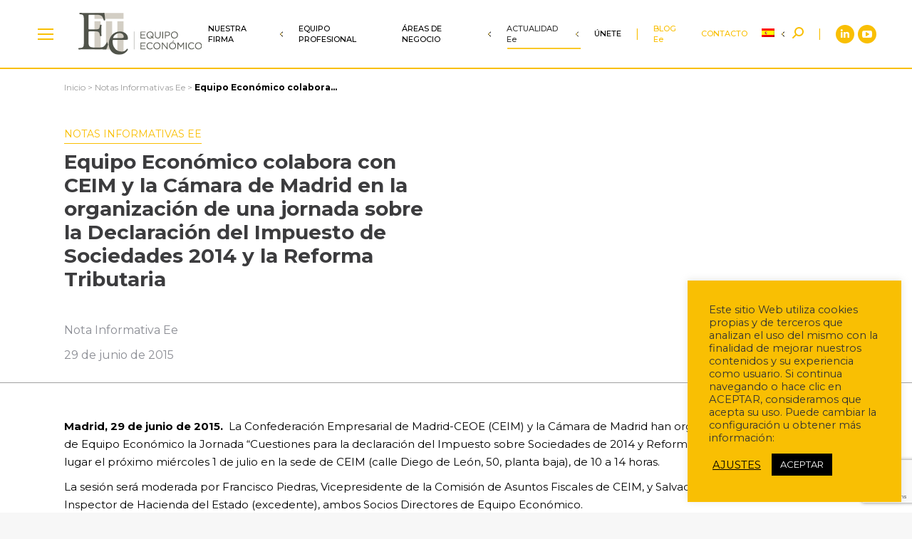

--- FILE ---
content_type: text/html; charset=UTF-8
request_url: https://www.equipoeconomico.com/noticia/equipo-economico-colabora-con-ceim-y-la-camara-de-madrid-en-la-organizacion-de-una-jornada-sobre-la-declaracion-del-impuesto-de-sociedades-2014-y-la-reforma-tributaria/
body_size: 23128
content:
<!DOCTYPE html>
<!--[if !(IE 6) | !(IE 7) | !(IE 8)  ]><!-->
<html lang="es-ES" class="no-js">
<!--<![endif]-->
<head>
	<meta charset="UTF-8" />
				<meta name="viewport" content="width=device-width, initial-scale=1, maximum-scale=1, user-scalable=0"/>
				<link rel="profile" href="https://gmpg.org/xfn/11" />
	<title>Equipo Económico colabora con CEIM y la Cámara de Madrid en la organización de una jornada sobre la Declaración del Impuesto de Sociedades 2014 y la Reforma Tributaria &#8211; Equipo Económico</title>
<meta name='robots' content='max-image-preview:large' />
<link rel="alternate" hreflang="en" href="https://www.equipoeconomico.com/en/article/equipo-economico-collaborates-with-ceim-and-the-madrid-chamber-of-commerce-in-organizing-a-conference-on-corporate-tax-return-2014-tax-reform/" />
<link rel="alternate" hreflang="es" href="https://www.equipoeconomico.com/noticia/equipo-economico-colabora-con-ceim-y-la-camara-de-madrid-en-la-organizacion-de-una-jornada-sobre-la-declaracion-del-impuesto-de-sociedades-2014-y-la-reforma-tributaria/" />
<link rel="alternate" hreflang="x-default" href="https://www.equipoeconomico.com/noticia/equipo-economico-colabora-con-ceim-y-la-camara-de-madrid-en-la-organizacion-de-una-jornada-sobre-la-declaracion-del-impuesto-de-sociedades-2014-y-la-reforma-tributaria/" />
<link rel='dns-prefetch' href='//fonts.googleapis.com' />
<link rel="alternate" type="application/rss+xml" title="Equipo Económico &raquo; Feed" href="https://www.equipoeconomico.com/feed/" />
<link rel="alternate" type="application/rss+xml" title="Equipo Económico &raquo; Feed de los comentarios" href="https://www.equipoeconomico.com/comments/feed/" />
<link rel="alternate" title="oEmbed (JSON)" type="application/json+oembed" href="https://www.equipoeconomico.com/wp-json/oembed/1.0/embed?url=https%3A%2F%2Fwww.equipoeconomico.com%2Fnoticia%2Fequipo-economico-colabora-con-ceim-y-la-camara-de-madrid-en-la-organizacion-de-una-jornada-sobre-la-declaracion-del-impuesto-de-sociedades-2014-y-la-reforma-tributaria%2F" />
<link rel="alternate" title="oEmbed (XML)" type="text/xml+oembed" href="https://www.equipoeconomico.com/wp-json/oembed/1.0/embed?url=https%3A%2F%2Fwww.equipoeconomico.com%2Fnoticia%2Fequipo-economico-colabora-con-ceim-y-la-camara-de-madrid-en-la-organizacion-de-una-jornada-sobre-la-declaracion-del-impuesto-de-sociedades-2014-y-la-reforma-tributaria%2F&#038;format=xml" />
<style id='wp-img-auto-sizes-contain-inline-css'>
img:is([sizes=auto i],[sizes^="auto," i]){contain-intrinsic-size:3000px 1500px}
/*# sourceURL=wp-img-auto-sizes-contain-inline-css */
</style>
<style id='wp-emoji-styles-inline-css'>

	img.wp-smiley, img.emoji {
		display: inline !important;
		border: none !important;
		box-shadow: none !important;
		height: 1em !important;
		width: 1em !important;
		margin: 0 0.07em !important;
		vertical-align: -0.1em !important;
		background: none !important;
		padding: 0 !important;
	}
/*# sourceURL=wp-emoji-styles-inline-css */
</style>
<style id='co-authors-plus-coauthors-style-inline-css'>
.wp-block-co-authors-plus-coauthors.is-layout-flow [class*=wp-block-co-authors-plus]{display:inline}

/*# sourceURL=https://www.equipoeconomico.com/wp-content/plugins/co-authors-plus/build/blocks/block-coauthors/style-index.css */
</style>
<style id='co-authors-plus-avatar-style-inline-css'>
.wp-block-co-authors-plus-avatar :where(img){height:auto;max-width:100%;vertical-align:bottom}.wp-block-co-authors-plus-coauthors.is-layout-flow .wp-block-co-authors-plus-avatar :where(img){vertical-align:middle}.wp-block-co-authors-plus-avatar:is(.alignleft,.alignright){display:table}.wp-block-co-authors-plus-avatar.aligncenter{display:table;margin-inline:auto}

/*# sourceURL=https://www.equipoeconomico.com/wp-content/plugins/co-authors-plus/build/blocks/block-coauthor-avatar/style-index.css */
</style>
<style id='co-authors-plus-image-style-inline-css'>
.wp-block-co-authors-plus-image{margin-bottom:0}.wp-block-co-authors-plus-image :where(img){height:auto;max-width:100%;vertical-align:bottom}.wp-block-co-authors-plus-coauthors.is-layout-flow .wp-block-co-authors-plus-image :where(img){vertical-align:middle}.wp-block-co-authors-plus-image:is(.alignfull,.alignwide) :where(img){width:100%}.wp-block-co-authors-plus-image:is(.alignleft,.alignright){display:table}.wp-block-co-authors-plus-image.aligncenter{display:table;margin-inline:auto}

/*# sourceURL=https://www.equipoeconomico.com/wp-content/plugins/co-authors-plus/build/blocks/block-coauthor-image/style-index.css */
</style>
<style id='safe-svg-svg-icon-style-inline-css'>
.safe-svg-cover{text-align:center}.safe-svg-cover .safe-svg-inside{display:inline-block;max-width:100%}.safe-svg-cover svg{fill:currentColor;height:100%;max-height:100%;max-width:100%;width:100%}

/*# sourceURL=https://www.equipoeconomico.com/wp-content/plugins/safe-svg/dist/safe-svg-block-frontend.css */
</style>
<link rel='stylesheet' id='wp-components-css' href='https://www.equipoeconomico.com/wp-includes/css/dist/components/style.min.css?ver=dc5019d4ab75376c59678d9b750f8d19' media='all' />
<link rel='stylesheet' id='wp-preferences-css' href='https://www.equipoeconomico.com/wp-includes/css/dist/preferences/style.min.css?ver=dc5019d4ab75376c59678d9b750f8d19' media='all' />
<link rel='stylesheet' id='wp-block-editor-css' href='https://www.equipoeconomico.com/wp-includes/css/dist/block-editor/style.min.css?ver=dc5019d4ab75376c59678d9b750f8d19' media='all' />
<link rel='stylesheet' id='popup-maker-block-library-style-css' href='https://www.equipoeconomico.com/wp-content/plugins/popup-maker/dist/packages/block-library-style.css?ver=dbea705cfafe089d65f1' media='all' />
<link rel='stylesheet' id='contact-form-7-css' href='https://www.equipoeconomico.com/wp-content/plugins/contact-form-7/includes/css/styles.css?ver=6.1.4' media='all' />
<link rel='stylesheet' id='cookie-law-info-css' href='https://www.equipoeconomico.com/wp-content/plugins/cookie-law-info/legacy/public/css/cookie-law-info-public.css?ver=3.3.9' media='all' />
<link rel='stylesheet' id='cookie-law-info-gdpr-css' href='https://www.equipoeconomico.com/wp-content/plugins/cookie-law-info/legacy/public/css/cookie-law-info-gdpr.css?ver=3.3.9' media='all' />
<link rel='stylesheet' id='uaf_client_css-css' href='https://www.equipoeconomico.com/wp-content/uploads/useanyfont/uaf.css?ver=1764605951' media='all' />
<link rel='stylesheet' id='wpcf7-redirect-script-frontend-css' href='https://www.equipoeconomico.com/wp-content/plugins/wpcf7-redirect/build/assets/frontend-script.css?ver=2c532d7e2be36f6af233' media='all' />
<link rel='stylesheet' id='wpml-legacy-horizontal-list-0-css' href='https://www.equipoeconomico.com/wp-content/plugins/sitepress-multilingual-cms/templates/language-switchers/legacy-list-horizontal/style.min.css?ver=1' media='all' />
<link rel='stylesheet' id='wpml-menu-item-0-css' href='https://www.equipoeconomico.com/wp-content/plugins/sitepress-multilingual-cms/templates/language-switchers/menu-item/style.min.css?ver=1' media='all' />
<link rel='stylesheet' id='megamenu-css' href='https://www.equipoeconomico.com/wp-content/uploads/maxmegamenu/style_es.css?ver=55761f' media='all' />
<link rel='stylesheet' id='dashicons-css' href='https://www.equipoeconomico.com/wp-includes/css/dashicons.min.css?ver=dc5019d4ab75376c59678d9b750f8d19' media='all' />
<link rel='stylesheet' id='the7-font-css' href='https://www.equipoeconomico.com/wp-content/themes/dt-the7/fonts/icomoon-the7-font/icomoon-the7-font.min.css?ver=14.0.1.1' media='all' />
<link rel='stylesheet' id='the7-awesome-fonts-css' href='https://www.equipoeconomico.com/wp-content/themes/dt-the7/fonts/FontAwesome/css/all.min.css?ver=14.0.1.1' media='all' />
<link rel='stylesheet' id='the7-Defaults-css' href='https://www.equipoeconomico.com/wp-content/uploads/smile_fonts/Defaults/Defaults.css?ver=dc5019d4ab75376c59678d9b750f8d19' media='all' />
<link rel='stylesheet' id='js_composer_front-css' href='https://www.equipoeconomico.com/wp-content/plugins/js_composer/assets/css/js_composer.min.css?ver=8.7.2' media='all' />
<link rel='stylesheet' id='popup-maker-site-css' href='//www.equipoeconomico.com/wp-content/uploads/pum/pum-site-styles.css?generated=1757323772&#038;ver=1.21.5' media='all' />
<link rel='stylesheet' id='dt-web-fonts-css' href='https://fonts.googleapis.com/css?family=Roboto:400,500,600,700%7CMontserrat:400,500,600,700' media='all' />
<link rel='stylesheet' id='dt-main-css' href='https://www.equipoeconomico.com/wp-content/themes/dt-the7/css/main.min.css?ver=14.0.1.1' media='all' />
<style id='dt-main-inline-css'>
body #load {
  display: block;
  height: 100%;
  overflow: hidden;
  position: fixed;
  width: 100%;
  z-index: 9901;
  opacity: 1;
  visibility: visible;
  transition: all .35s ease-out;
}
.load-wrap {
  width: 100%;
  height: 100%;
  background-position: center center;
  background-repeat: no-repeat;
  text-align: center;
  display: -ms-flexbox;
  display: -ms-flex;
  display: flex;
  -ms-align-items: center;
  -ms-flex-align: center;
  align-items: center;
  -ms-flex-flow: column wrap;
  flex-flow: column wrap;
  -ms-flex-pack: center;
  -ms-justify-content: center;
  justify-content: center;
}
.load-wrap > svg {
  position: absolute;
  top: 50%;
  left: 50%;
  transform: translate(-50%,-50%);
}
#load {
  background: var(--the7-elementor-beautiful-loading-bg,#ffffff);
  --the7-beautiful-spinner-color2: var(--the7-beautiful-spinner-color,rgba(51,51,51,0.25));
}

/*# sourceURL=dt-main-inline-css */
</style>
<link rel='stylesheet' id='the7-custom-scrollbar-css' href='https://www.equipoeconomico.com/wp-content/themes/dt-the7/lib/custom-scrollbar/custom-scrollbar.min.css?ver=14.0.1.1' media='all' />
<link rel='stylesheet' id='the7-wpbakery-css' href='https://www.equipoeconomico.com/wp-content/themes/dt-the7/css/wpbakery.min.css?ver=14.0.1.1' media='all' />
<link rel='stylesheet' id='the7-core-css' href='https://www.equipoeconomico.com/wp-content/plugins/dt-the7-core/assets/css/post-type.min.css?ver=2.7.12' media='all' />
<link rel='stylesheet' id='the7-css-vars-css' href='https://www.equipoeconomico.com/wp-content/uploads/the7-css/css-vars.css?ver=86929e3100d5' media='all' />
<link rel='stylesheet' id='dt-custom-css' href='https://www.equipoeconomico.com/wp-content/uploads/the7-css/custom.css?ver=86929e3100d5' media='all' />
<link rel='stylesheet' id='dt-media-css' href='https://www.equipoeconomico.com/wp-content/uploads/the7-css/media.css?ver=86929e3100d5' media='all' />
<link rel='stylesheet' id='the7-mega-menu-css' href='https://www.equipoeconomico.com/wp-content/uploads/the7-css/mega-menu.css?ver=86929e3100d5' media='all' />
<link rel='stylesheet' id='the7-elements-albums-portfolio-css' href='https://www.equipoeconomico.com/wp-content/uploads/the7-css/the7-elements-albums-portfolio.css?ver=86929e3100d5' media='all' />
<link rel='stylesheet' id='the7-elements-css' href='https://www.equipoeconomico.com/wp-content/uploads/the7-css/post-type-dynamic.css?ver=86929e3100d5' media='all' />
<link rel='stylesheet' id='style-css' href='https://www.equipoeconomico.com/wp-content/themes/dt-the7-child/style.css?ver=14.0.1.1' media='all' />
<link rel='stylesheet' id='the7-elementor-global-css' href='https://www.equipoeconomico.com/wp-content/themes/dt-the7/css/compatibility/elementor/elementor-global.min.css?ver=14.0.1.1' media='all' />
<style id="kt_central_palette_gutenberg_css" type="text/css">.has-central-palette-1-color{color:#F9BF03}.has-central-palette-1-background-color{background-color:#F9BF03}.has-central-palette-2-color{color:#D79F2B}.has-central-palette-2-background-color{background-color:#D79F2B}.has-central-palette-3-color{color:#000000}.has-central-palette-3-background-color{background-color:#000000}.has-central-palette-4-color{color:#666666}.has-central-palette-4-background-color{background-color:#666666}
</style>
<script src="https://www.equipoeconomico.com/wp-includes/js/jquery/jquery.min.js?ver=3.7.1" id="jquery-core-js"></script>
<script src="https://www.equipoeconomico.com/wp-includes/js/jquery/jquery-migrate.min.js?ver=3.4.1" id="jquery-migrate-js"></script>
<script id="wpml-cookie-js-extra">
var wpml_cookies = {"wp-wpml_current_language":{"value":"es","expires":1,"path":"/"}};
var wpml_cookies = {"wp-wpml_current_language":{"value":"es","expires":1,"path":"/"}};
//# sourceURL=wpml-cookie-js-extra
</script>
<script src="https://www.equipoeconomico.com/wp-content/plugins/sitepress-multilingual-cms/res/js/cookies/language-cookie.js?ver=486900" id="wpml-cookie-js" defer data-wp-strategy="defer"></script>
<script id="cookie-law-info-js-extra">
var Cli_Data = {"nn_cookie_ids":["elementor","loc","uvc","at-rand","__atuvc","__atuvs","wp-wpml_current_language"],"cookielist":[],"non_necessary_cookies":{"funcional":["__atuvc","__atuvs","wp-wpml_current_language"],"analiticas":["uvc","at-rand"],"publicidad":["loc"],"necesarias":["elementor"]},"ccpaEnabled":"","ccpaRegionBased":"","ccpaBarEnabled":"","strictlyEnabled":["necessary","obligatoire"],"ccpaType":"gdpr","js_blocking":"1","custom_integration":"","triggerDomRefresh":"","secure_cookies":""};
var cli_cookiebar_settings = {"animate_speed_hide":"500","animate_speed_show":"500","background":"#f9bf03","border":"#b1a6a6c2","border_on":"","button_1_button_colour":"#000000","button_1_button_hover":"#000000","button_1_link_colour":"#fff","button_1_as_button":"1","button_1_new_win":"","button_2_button_colour":"#333","button_2_button_hover":"#292929","button_2_link_colour":"#444","button_2_as_button":"","button_2_hidebar":"","button_3_button_colour":"#dedfe0","button_3_button_hover":"#b2b2b3","button_3_link_colour":"#333333","button_3_as_button":"1","button_3_new_win":"","button_4_button_colour":"#dedfe0","button_4_button_hover":"#b2b2b3","button_4_link_colour":"#000000","button_4_as_button":"","button_7_button_colour":"#000000","button_7_button_hover":"#000000","button_7_link_colour":"#fff","button_7_as_button":"1","button_7_new_win":"","font_family":"inherit","header_fix":"","notify_animate_hide":"1","notify_animate_show":"1","notify_div_id":"#cookie-law-info-bar","notify_position_horizontal":"right","notify_position_vertical":"bottom","scroll_close":"","scroll_close_reload":"","accept_close_reload":"","reject_close_reload":"","showagain_tab":"","showagain_background":"#fff","showagain_border":"#000","showagain_div_id":"#cookie-law-info-again","showagain_x_position":"100px","text":"#333333","show_once_yn":"","show_once":"10000","logging_on":"","as_popup":"","popup_overlay":"1","bar_heading_text":"","cookie_bar_as":"widget","popup_showagain_position":"bottom-right","widget_position":"right"};
var log_object = {"ajax_url":"https://www.equipoeconomico.com/wp-admin/admin-ajax.php"};
//# sourceURL=cookie-law-info-js-extra
</script>
<script src="https://www.equipoeconomico.com/wp-content/plugins/cookie-law-info/legacy/public/js/cookie-law-info-public.js?ver=3.3.9" id="cookie-law-info-js"></script>
<script id="dt-above-fold-js-extra">
var dtLocal = {"themeUrl":"https://www.equipoeconomico.com/wp-content/themes/dt-the7","passText":"Para ver esta publicaci\u00f3n protegida, introduce la contrase\u00f1a debajo:","moreButtonText":{"loading":"Cargando...","loadMore":"Cargar m\u00e1s"},"postID":"1415","ajaxurl":"https://www.equipoeconomico.com/wp-admin/admin-ajax.php","REST":{"baseUrl":"https://www.equipoeconomico.com/wp-json/the7/v1","endpoints":{"sendMail":"/send-mail"}},"contactMessages":{"required":"One or more fields have an error. Please check and try again.","terms":"Please accept the privacy policy.","fillTheCaptchaError":"Please, fill the captcha."},"captchaSiteKey":"","ajaxNonce":"fedc3d3ca5","pageData":"","themeSettings":{"smoothScroll":"off","lazyLoading":false,"desktopHeader":{"height":95},"ToggleCaptionEnabled":"disabled","ToggleCaption":"Navigation","floatingHeader":{"showAfter":94,"showMenu":true,"height":80,"logo":{"showLogo":true,"html":"\u003Cimg class=\"\" src=\"https://www.equipoeconomico.com/wp-content/uploads/2023/01/Logo_Eeconomico_2023.svg\"  sizes=\"519px\" alt=\"Equipo Econ\u00f3mico\" /\u003E","url":"https://www.equipoeconomico.com/"}},"topLine":{"floatingTopLine":{"logo":{"showLogo":false,"html":""}}},"mobileHeader":{"firstSwitchPoint":992,"secondSwitchPoint":778,"firstSwitchPointHeight":60,"secondSwitchPointHeight":79,"mobileToggleCaptionEnabled":"disabled","mobileToggleCaption":"Men\u00fa"},"stickyMobileHeaderFirstSwitch":{"logo":{"html":"\u003Cimg class=\"\" src=\"https://www.equipoeconomico.com/wp-content/uploads/2023/01/Logo_Eeconomico_2023.svg\"  sizes=\"519px\" alt=\"Equipo Econ\u00f3mico\" /\u003E"}},"stickyMobileHeaderSecondSwitch":{"logo":{"html":"\u003Cimg class=\"\" src=\"https://www.equipoeconomico.com/wp-content/uploads/2023/01/Logo_Eeconomico_2023.svg\"  sizes=\"519px\" alt=\"Equipo Econ\u00f3mico\" /\u003E"}},"sidebar":{"switchPoint":992},"boxedWidth":"1280px"},"VCMobileScreenWidth":"768","elementor":{"settings":{"container_width":1140}}};
var dtShare = {"shareButtonText":{"facebook":"Compartir en Facebook","twitter":"Share on X","pinterest":"Tweet","linkedin":"Compartir en Linkedin","whatsapp":"Compartir en Whatsapp"},"overlayOpacity":"85"};
//# sourceURL=dt-above-fold-js-extra
</script>
<script src="https://www.equipoeconomico.com/wp-content/themes/dt-the7/js/above-the-fold.min.js?ver=14.0.1.1" id="dt-above-fold-js"></script>
<script></script><link rel="https://api.w.org/" href="https://www.equipoeconomico.com/wp-json/" /><link rel="EditURI" type="application/rsd+xml" title="RSD" href="https://www.equipoeconomico.com/xmlrpc.php?rsd" />

<link rel="canonical" href="https://www.equipoeconomico.com/noticia/equipo-economico-colabora-con-ceim-y-la-camara-de-madrid-en-la-organizacion-de-una-jornada-sobre-la-declaracion-del-impuesto-de-sociedades-2014-y-la-reforma-tributaria/" />
<link rel='shortlink' href='https://www.equipoeconomico.com/?p=1415' />
<meta name="generator" content="WPML ver:4.8.6 stt:1,2;" />

		<!-- GA Google Analytics @ https://m0n.co/ga -->
		<script async src="https://www.googletagmanager.com/gtag/js?id=G-NSGQ9GYF3G"></script>
		<script>
			window.dataLayer = window.dataLayer || [];
			function gtag(){dataLayer.push(arguments);}
			gtag('js', new Date());
			gtag('config', 'G-NSGQ9GYF3G');
		</script>

	<meta property="og:site_name" content="Equipo Económico" />
<meta property="og:title" content="Equipo Económico colabora con CEIM y la Cámara de Madrid en la organización de una jornada sobre la Declaración del Impuesto de Sociedades 2014 y la Reforma Tributaria" />
<meta property="og:description" content="Durante el acto se tratarán las cuestiones más relevantes para el cierre fiscal de 2014 y se compartirán ideas sobre la reforma. La sesión será moderada por Francisco Piedras y Salvador Ruiz, Socios Directores de Equipo Económico y tendrá lugar el miércoles 1 de julio en la sede de CEIM." />
<meta property="og:url" content="https://www.equipoeconomico.com/noticia/equipo-economico-colabora-con-ceim-y-la-camara-de-madrid-en-la-organizacion-de-una-jornada-sobre-la-declaracion-del-impuesto-de-sociedades-2014-y-la-reforma-tributaria/" />
<meta property="og:type" content="article" />
<meta name="generator" content="Elementor 3.34.0; settings: css_print_method-external, google_font-enabled, font_display-auto">
			<style>
				.e-con.e-parent:nth-of-type(n+4):not(.e-lazyloaded):not(.e-no-lazyload),
				.e-con.e-parent:nth-of-type(n+4):not(.e-lazyloaded):not(.e-no-lazyload) * {
					background-image: none !important;
				}
				@media screen and (max-height: 1024px) {
					.e-con.e-parent:nth-of-type(n+3):not(.e-lazyloaded):not(.e-no-lazyload),
					.e-con.e-parent:nth-of-type(n+3):not(.e-lazyloaded):not(.e-no-lazyload) * {
						background-image: none !important;
					}
				}
				@media screen and (max-height: 640px) {
					.e-con.e-parent:nth-of-type(n+2):not(.e-lazyloaded):not(.e-no-lazyload),
					.e-con.e-parent:nth-of-type(n+2):not(.e-lazyloaded):not(.e-no-lazyload) * {
						background-image: none !important;
					}
				}
			</style>
			<meta name="generator" content="Powered by WPBakery Page Builder - drag and drop page builder for WordPress."/>
<meta name="generator" content="Powered by Slider Revolution 6.7.38 - responsive, Mobile-Friendly Slider Plugin for WordPress with comfortable drag and drop interface." />
<script type="text/javascript" id="the7-loader-script">
document.addEventListener("DOMContentLoaded", function(event) {
	var load = document.getElementById("load");
	if(!load.classList.contains('loader-removed')){
		var removeLoading = setTimeout(function() {
			load.className += " loader-removed";
		}, 300);
	}
});
</script>
		<link rel="icon" href="https://www.equipoeconomico.com/wp-content/uploads/2021/11/fav16.png" type="image/png" sizes="16x16"/><link rel="icon" href="https://www.equipoeconomico.com/wp-content/uploads/2021/11/fav32.png" type="image/png" sizes="32x32"/><script>function setREVStartSize(e){
			//window.requestAnimationFrame(function() {
				window.RSIW = window.RSIW===undefined ? window.innerWidth : window.RSIW;
				window.RSIH = window.RSIH===undefined ? window.innerHeight : window.RSIH;
				try {
					var pw = document.getElementById(e.c).parentNode.offsetWidth,
						newh;
					pw = pw===0 || isNaN(pw) || (e.l=="fullwidth" || e.layout=="fullwidth") ? window.RSIW : pw;
					e.tabw = e.tabw===undefined ? 0 : parseInt(e.tabw);
					e.thumbw = e.thumbw===undefined ? 0 : parseInt(e.thumbw);
					e.tabh = e.tabh===undefined ? 0 : parseInt(e.tabh);
					e.thumbh = e.thumbh===undefined ? 0 : parseInt(e.thumbh);
					e.tabhide = e.tabhide===undefined ? 0 : parseInt(e.tabhide);
					e.thumbhide = e.thumbhide===undefined ? 0 : parseInt(e.thumbhide);
					e.mh = e.mh===undefined || e.mh=="" || e.mh==="auto" ? 0 : parseInt(e.mh,0);
					if(e.layout==="fullscreen" || e.l==="fullscreen")
						newh = Math.max(e.mh,window.RSIH);
					else{
						e.gw = Array.isArray(e.gw) ? e.gw : [e.gw];
						for (var i in e.rl) if (e.gw[i]===undefined || e.gw[i]===0) e.gw[i] = e.gw[i-1];
						e.gh = e.el===undefined || e.el==="" || (Array.isArray(e.el) && e.el.length==0)? e.gh : e.el;
						e.gh = Array.isArray(e.gh) ? e.gh : [e.gh];
						for (var i in e.rl) if (e.gh[i]===undefined || e.gh[i]===0) e.gh[i] = e.gh[i-1];
											
						var nl = new Array(e.rl.length),
							ix = 0,
							sl;
						e.tabw = e.tabhide>=pw ? 0 : e.tabw;
						e.thumbw = e.thumbhide>=pw ? 0 : e.thumbw;
						e.tabh = e.tabhide>=pw ? 0 : e.tabh;
						e.thumbh = e.thumbhide>=pw ? 0 : e.thumbh;
						for (var i in e.rl) nl[i] = e.rl[i]<window.RSIW ? 0 : e.rl[i];
						sl = nl[0];
						for (var i in nl) if (sl>nl[i] && nl[i]>0) { sl = nl[i]; ix=i;}
						var m = pw>(e.gw[ix]+e.tabw+e.thumbw) ? 1 : (pw-(e.tabw+e.thumbw)) / (e.gw[ix]);
						newh =  (e.gh[ix] * m) + (e.tabh + e.thumbh);
					}
					var el = document.getElementById(e.c);
					if (el!==null && el) el.style.height = newh+"px";
					el = document.getElementById(e.c+"_wrapper");
					if (el!==null && el) {
						el.style.height = newh+"px";
						el.style.display = "block";
					}
				} catch(e){
					console.log("Failure at Presize of Slider:" + e)
				}
			//});
		  };</script>
<noscript><style> .wpb_animate_when_almost_visible { opacity: 1; }</style></noscript><style type="text/css">/** Mega Menu CSS: fs **/</style>
<style id='the7-custom-inline-css' type='text/css'>
.sub-nav .menu-item i.fa,
.sub-nav .menu-item i.fas,
.sub-nav .menu-item i.far,
.sub-nav .menu-item i.fab {
	text-align: center;
	width: 1.25em;
}

.mega-menu-link{font-size:12px!important}

.megamenu-open-panel .soc-font-icon {color:#3c3c3c!important;}


</style>
</head>
<body id="the7-body" class="wp-singular actualidad-template-default single single-actualidad postid-1415 wp-custom-logo wp-embed-responsive wp-theme-dt-the7 wp-child-theme-dt-the7-child the7-core-ver-2.7.12 mega-menu-primary-menu-megamenu no-comments dt-responsive-on left-mobile-menu-close-icon ouside-menu-close-icon mobile-hamburger-close-bg-enable mobile-hamburger-close-bg-hover-enable  fade-medium-mobile-menu-close-icon fade-medium-menu-close-icon srcset-enabled btn-flat custom-btn-color custom-btn-hover-color phantom-sticky phantom-shadow-decoration phantom-main-logo-on sticky-mobile-header top-header first-switch-logo-left first-switch-menu-right second-switch-logo-center second-switch-menu-left layzr-loading-on popup-message-style the7-ver-14.0.1.1 dt-fa-compatibility wpb-js-composer js-comp-ver-8.7.2 vc_responsive elementor-default elementor-kit-1706">
<!-- The7 14.0.1.1 -->
<div id="load" class="spinner-loader">
	<div class="load-wrap"><style type="text/css">
    [class*="the7-spinner-animate-"]{
        animation: spinner-animation 1s cubic-bezier(1,1,1,1) infinite;
        x:46.5px;
        y:40px;
        width:7px;
        height:20px;
        fill:var(--the7-beautiful-spinner-color2);
        opacity: 0.2;
    }
    .the7-spinner-animate-2{
        animation-delay: 0.083s;
    }
    .the7-spinner-animate-3{
        animation-delay: 0.166s;
    }
    .the7-spinner-animate-4{
         animation-delay: 0.25s;
    }
    .the7-spinner-animate-5{
         animation-delay: 0.33s;
    }
    .the7-spinner-animate-6{
         animation-delay: 0.416s;
    }
    .the7-spinner-animate-7{
         animation-delay: 0.5s;
    }
    .the7-spinner-animate-8{
         animation-delay: 0.58s;
    }
    .the7-spinner-animate-9{
         animation-delay: 0.666s;
    }
    .the7-spinner-animate-10{
         animation-delay: 0.75s;
    }
    .the7-spinner-animate-11{
        animation-delay: 0.83s;
    }
    .the7-spinner-animate-12{
        animation-delay: 0.916s;
    }
    @keyframes spinner-animation{
        from {
            opacity: 1;
        }
        to{
            opacity: 0;
        }
    }
</style>
<svg width="75px" height="75px" xmlns="http://www.w3.org/2000/svg" viewBox="0 0 100 100" preserveAspectRatio="xMidYMid">
	<rect class="the7-spinner-animate-1" rx="5" ry="5" transform="rotate(0 50 50) translate(0 -30)"></rect>
	<rect class="the7-spinner-animate-2" rx="5" ry="5" transform="rotate(30 50 50) translate(0 -30)"></rect>
	<rect class="the7-spinner-animate-3" rx="5" ry="5" transform="rotate(60 50 50) translate(0 -30)"></rect>
	<rect class="the7-spinner-animate-4" rx="5" ry="5" transform="rotate(90 50 50) translate(0 -30)"></rect>
	<rect class="the7-spinner-animate-5" rx="5" ry="5" transform="rotate(120 50 50) translate(0 -30)"></rect>
	<rect class="the7-spinner-animate-6" rx="5" ry="5" transform="rotate(150 50 50) translate(0 -30)"></rect>
	<rect class="the7-spinner-animate-7" rx="5" ry="5" transform="rotate(180 50 50) translate(0 -30)"></rect>
	<rect class="the7-spinner-animate-8" rx="5" ry="5" transform="rotate(210 50 50) translate(0 -30)"></rect>
	<rect class="the7-spinner-animate-9" rx="5" ry="5" transform="rotate(240 50 50) translate(0 -30)"></rect>
	<rect class="the7-spinner-animate-10" rx="5" ry="5" transform="rotate(270 50 50) translate(0 -30)"></rect>
	<rect class="the7-spinner-animate-11" rx="5" ry="5" transform="rotate(300 50 50) translate(0 -30)"></rect>
	<rect class="the7-spinner-animate-12" rx="5" ry="5" transform="rotate(330 50 50) translate(0 -30)"></rect>
</svg></div>
</div>
<div id="page" >
	<a class="skip-link screen-reader-text" href="#content">Saltar al contenido</a>

<div class="masthead inline-header right widgets full-height line-decoration shadow-mobile-header-decoration small-mobile-menu-icon dt-parent-menu-clickable show-sub-menu-on-hover show-device-logo show-mobile-logo"  role="banner">

	<div class="top-bar full-width-line top-bar-line-hide">
	<div class="top-bar-bg" ></div>
	<div class="mini-widgets left-widgets"></div><div class="right-widgets mini-widgets"><div class="mini-wpml hide-on-desktop near-logo-first-switch near-logo-second-switch">
<div class="wpml-ls-statics-shortcode_actions wpml-ls wpml-ls-legacy-list-horizontal">
	<ul role="menu"><li class="wpml-ls-slot-shortcode_actions wpml-ls-item wpml-ls-item-en wpml-ls-first-item wpml-ls-item-legacy-list-horizontal" role="none">
				<a href="https://www.equipoeconomico.com/en/article/equipo-economico-collaborates-with-ceim-and-the-madrid-chamber-of-commerce-in-organizing-a-conference-on-corporate-tax-return-2014-tax-reform/" class="wpml-ls-link" role="menuitem"  aria-label="Cambiar a EN(EN)" title="Cambiar a EN(EN)" >
                    <span class="wpml-ls-native" lang="en">EN</span></a>
			</li><li class="wpml-ls-slot-shortcode_actions wpml-ls-item wpml-ls-item-es wpml-ls-current-language wpml-ls-last-item wpml-ls-item-legacy-list-horizontal" role="none">
				<a href="https://www.equipoeconomico.com/noticia/equipo-economico-colabora-con-ceim-y-la-camara-de-madrid-en-la-organizacion-de-una-jornada-sobre-la-declaracion-del-impuesto-de-sociedades-2014-y-la-reforma-tributaria/" class="wpml-ls-link" role="menuitem" >
                    <span class="wpml-ls-native" role="menuitem">ES</span></a>
			</li></ul>
</div>
</div><div class="text-area hide-on-desktop near-logo-first-switch near-logo-second-switch"><p>		<a class="searchwp-modal-form-trigger-el" href="#searchwp-modal-652ea0d21b1427a1bfa685e40d9bc1de" data-searchwp-modal-trigger="searchwp-modal-652ea0d21b1427a1bfa685e40d9bc1de"><br />
					</a></p>
</div></div></div>

	<header class="header-bar">

		<div id="primary-menu-megamenu">
<div id="mega-menu-wrap-primary-menu-megamenu" class="mega-menu-wrap"><div class="mega-menu-toggle"><div class="mega-toggle-blocks-left"></div><div class="mega-toggle-blocks-center"></div><div class="mega-toggle-blocks-right"><div class='mega-toggle-block mega-menu-toggle-animated-block mega-toggle-block-0' id='mega-toggle-block-0'><button aria-label="Toggle Menu" class="mega-toggle-animated mega-toggle-animated-slider" type="button" aria-expanded="false">
                  <span class="mega-toggle-animated-box">
                    <span class="mega-toggle-animated-inner"></span>
                  </span>
                </button></div></div></div><ul id="mega-menu-primary-menu-megamenu" class="mega-menu max-mega-menu mega-menu-horizontal mega-no-js" data-event="click" data-effect="fade_up" data-effect-speed="200" data-effect-mobile="disabled" data-effect-speed-mobile="0" data-panel-width="#main" data-panel-inner-width=".header-bar" data-mobile-force-width="false" data-second-click="go" data-document-click="collapse" data-vertical-behaviour="standard" data-breakpoint="768" data-unbind="true" data-mobile-state="collapse_all" data-mobile-direction="vertical" data-hover-intent-timeout="300" data-hover-intent-interval="100"><li class="mega-primary-menu-megamenu-lines-button mega-menu-item mega-menu-item-type-custom mega-menu-item-object-custom mega-menu-item-has-children mega-menu-megamenu mega-align-bottom-left mega-menu-megamenu mega-menu-item-67 primary-menu-megamenu-lines-button" id="mega-menu-item-67"><a class="mega-menu-link" href="#" aria-expanded="false" tabindex="0">HOME<span class="mega-indicator" aria-hidden="true"></span></a>
<ul class="mega-sub-menu">
<li class="mega-menu-item mega-menu-item-type-widget widget_custom_html mega-menu-column-standard mega-menu-columns-8-of-8 mega-menu-item-custom_html-3" style="--columns:8; --span:8" id="mega-menu-item-custom_html-3"><div class="textwidget custom-html-widget"></div></li><li class="mega-menu-item mega-menu-item-type-custom mega-menu-item-object-custom mega-menu-item-has-children mega-menu-column-standard mega-menu-columns-1-of-8 mega-menu-clear mega-menu-item-55" style="--columns:8; --span:1" id="mega-menu-item-55"><a class="mega-menu-link">NUESTRA FIRMA<span class="mega-indicator" aria-hidden="true"></span></a>
	<ul class="mega-sub-menu">
<li class="mega-menu-item mega-menu-item-type-post_type mega-menu-item-object-page mega-menu-item-686" id="mega-menu-item-686"><a class="mega-menu-link" href="https://www.equipoeconomico.com/nuestra-firma-presentacion-ee/">Presentación Ee</a></li><li class="mega-menu-item mega-menu-item-type-post_type mega-menu-item-object-page mega-menu-item-685" id="mega-menu-item-685"><a class="mega-menu-link" href="https://www.equipoeconomico.com/nuestra-firma-responsabilidad-social-corporativa/">Responsabilidad Social Corporativa</a></li><li class="mega-menu-item mega-menu-item-type-post_type mega-menu-item-object-page mega-menu-item-684" id="mega-menu-item-684"><a class="mega-menu-link" href="https://www.equipoeconomico.com/nuestra-firma-recursos-corporativos-ee/">Recursos corporativos Ee</a></li>	</ul>
</li><li class="mega-menu-item mega-menu-item-type-post_type mega-menu-item-object-page mega-menu-column-standard mega-menu-columns-1-of-8 mega-menu-item-696" style="--columns:8; --span:1" id="mega-menu-item-696"><a class="mega-menu-link" href="https://www.equipoeconomico.com/equipo-profesional/">EQUIPO PROFESIONAL</a></li><li class="mega-negociomegamenu mega-menu-item mega-menu-item-type-custom mega-menu-item-object-custom mega-menu-item-has-children mega-menu-column-standard mega-menu-columns-2-of-8 mega-menu-item-727 negociomegamenu" style="--columns:8; --span:2" id="mega-menu-item-727"><a class="mega-menu-link" href="#">ÁREAS DE NEGOCIO<span class="mega-indicator" aria-hidden="true"></span></a>
	<ul class="mega-sub-menu">
<li class="mega-menu-item mega-menu-item-type-post_type mega-menu-item-object-page mega-menu-item-692" id="mega-menu-item-692"><a class="mega-menu-link" href="https://www.equipoeconomico.com/areas-de-negocio/inteligencia-y-estrategia-corporativa/">Inteligencia y Estrategia Corporativa</a></li><li class="mega-menu-item mega-menu-item-type-post_type mega-menu-item-object-page mega-menu-item-687" id="mega-menu-item-687"><a class="mega-menu-link" href="https://www.equipoeconomico.com/areas-de-negocio/analisis-economico/">Análisis Económico</a></li><li class="mega-menu-item mega-menu-item-type-post_type mega-menu-item-object-page mega-menu-item-691" id="mega-menu-item-691"><a class="mega-menu-link" href="https://www.equipoeconomico.com/areas-de-negocio/fiscalidad-empresarial-y-patrimonial/">Fiscalidad Empresarial y Patrimonial</a></li><li class="mega-menu-item mega-menu-item-type-post_type mega-menu-item-object-page mega-menu-item-688" id="mega-menu-item-688"><a class="mega-menu-link" href="https://www.equipoeconomico.com/areas-de-negocio/asesoramiento-financiero/">Asesoramiento Financiero</a></li><li class="mega-menu-item mega-menu-item-type-post_type mega-menu-item-object-page mega-menu-item-694" id="mega-menu-item-694"><a class="mega-menu-link" href="https://www.equipoeconomico.com/areas-de-negocio/reestructuraciones-y-consultoria-forense/">Reestructuraciones y Consultoría Forense</a></li><li class="mega-menu-item mega-menu-item-type-post_type mega-menu-item-object-page mega-menu-item-693" id="mega-menu-item-693"><a class="mega-menu-link" href="https://www.equipoeconomico.com/areas-de-negocio/legal-y-regulatorio/">Legal y Regulatorio</a></li><li class="mega-menu-item mega-menu-item-type-post_type mega-menu-item-object-page mega-menu-item-690" id="mega-menu-item-690"><a class="mega-menu-link" href="https://www.equipoeconomico.com/areas-de-negocio/corporate-y-transacciones/">Corporate y Transacciones</a></li><li class="mega-menu-item mega-menu-item-type-post_type mega-menu-item-object-page mega-menu-item-689" id="mega-menu-item-689"><a class="mega-menu-link" href="https://www.equipoeconomico.com/areas-de-negocio/asesoramiento-internacional/">Asesoramiento Internacional</a></li>	</ul>
</li><li class="mega-menu-item mega-menu-item-type-custom mega-menu-item-object-custom mega-menu-item-has-children mega-menu-column-standard mega-menu-columns-1-of-8 mega-menu-item-63" style="--columns:8; --span:1" id="mega-menu-item-63"><a class="mega-menu-link" href="#">ACTUALIDAD Ee<span class="mega-indicator" aria-hidden="true"></span></a>
	<ul class="mega-sub-menu">
<li class="mega-menu-item mega-menu-item-type-custom mega-menu-item-object-custom mega-menu-item-2999" id="mega-menu-item-2999"><a class="mega-menu-link" href="https://www.equipoeconomico.com/2021/noticias/notas-informativas-ee/">Notas informativas Ee</a></li><li class="mega-menu-item mega-menu-item-type-custom mega-menu-item-object-custom mega-menu-item-3000" id="mega-menu-item-3000"><a class="mega-menu-link" href="https://www.equipoeconomico.com/2021/noticias/ee-en-los-medios/">Ee en los medios</a></li><li class="mega-menu-item mega-menu-item-type-custom mega-menu-item-object-custom mega-menu-item-3001" id="mega-menu-item-3001"><a class="mega-menu-link" href="https://www.equipoeconomico.com/publicaciones/">Publicaciones Ee</a></li>	</ul>
</li><li class="mega-menu-item mega-menu-item-type-post_type mega-menu-item-object-page mega-menu-column-standard mega-menu-columns-1-of-8 mega-menu-item-697" style="--columns:8; --span:1" id="mega-menu-item-697"><a class="mega-menu-link" href="https://www.equipoeconomico.com/unete/">TRABAJA CON NOSOTROS</a></li><li class="mega-menu-item mega-menu-item-type-post_type mega-menu-item-object-page mega-menu-column-standard mega-menu-columns-1-of-8 mega-menu-item-698" style="--columns:8; --span:1" id="mega-menu-item-698"><a class="mega-menu-link" href="https://www.equipoeconomico.com/blog/">BLOG Ee</a></li><li class="mega-menu-item mega-menu-item-type-post_type mega-menu-item-object-page mega-menu-column-standard mega-menu-columns-1-of-8 mega-menu-item-699" style="--columns:8; --span:1" id="mega-menu-item-699"><a class="mega-menu-link" href="https://www.equipoeconomico.com/contacto/">CONTACTO</a></li><li class="mega-menu-item mega-menu-item-type-widget widget_custom_html mega-menu-column-standard mega-menu-columns-8-of-8 mega-menu-clear mega-menu-item-custom_html-2" style="--columns:8; --span:8" id="mega-menu-item-custom_html-2"><div class="textwidget custom-html-widget"><ul>
	<li>EQUIPO ECONÓMICO</li>
	<li>C/Velázquez 28, 2º izda. 28001<br>Madrid España</li>
	<li><a href="https://www.equipoeconomico.com/aviso-legal/" style="color#000; text-decoration:none">Aviso Legal</a>, <a href="https://www.equipoeconomico.com/politica-de-privacidad/" style="color#000; text-decoration:none">Política de Privacidad</a> y <a href="https://www.equipoeconomico.com/politica-de-cookies/" style="color#000; text-decoration:none">Cookies</a></li>
	<li>Todos los derechos reservados</li>
</ul></div></li></ul>
</li></ul></div></div>
		<div class="branding">
	<div id="site-title" class="assistive-text">Equipo Económico</div>
	<div id="site-description" class="assistive-text">Equipo Económico es una firma de servicios profesionales con amplia experiencia en el asesoramiento a empresas en materias de carácter económico, financiero, fiscal y jurídico-regulatorio.</div>
	<a class="same-logo" href="https://www.equipoeconomico.com/"><img class="" src="https://www.equipoeconomico.com/wp-content/uploads/2023/01/Logo_Eeconomico_2023.svg"  sizes="519px" alt="Equipo Económico" /><img class="mobile-logo" src="https://www.equipoeconomico.com/wp-content/uploads/2023/01/Logo_Eeconomico_2023.svg"  sizes="519px" alt="Equipo Económico" /></a></div>

		<ul id="primary-menu" class="main-nav underline-decoration l-to-r-line level-arrows-on outside-item-remove-margin"><li class="menu-item menu-item-type-custom menu-item-object-custom menu-item-has-children menu-item-13 first has-children depth-0"><a data-level='1' aria-haspopup='true' aria-expanded='false'><span class="menu-item-text"><span class="menu-text">NUESTRA FIRMA</span></span></a><ul class="sub-nav level-arrows-on" role="group"><li class="menu-item menu-item-type-post_type menu-item-object-page menu-item-700 first depth-1"><a href='https://www.equipoeconomico.com/nuestra-firma-presentacion-ee/' data-level='2'><span class="menu-item-text"><span class="menu-text">Presentación Ee</span></span></a></li> <li class="menu-item menu-item-type-post_type menu-item-object-page menu-item-702 depth-1"><a href='https://www.equipoeconomico.com/nuestra-firma-responsabilidad-social-corporativa/' data-level='2'><span class="menu-item-text"><span class="menu-text">Responsabilidad Social Corporativa</span></span></a></li> <li class="menu-item menu-item-type-post_type menu-item-object-page menu-item-701 depth-1"><a href='https://www.equipoeconomico.com/nuestra-firma-recursos-corporativos-ee/' data-level='2'><span class="menu-item-text"><span class="menu-text">Recursos corporativos Ee</span></span></a></li> </ul></li> <li class="menu-item menu-item-type-post_type menu-item-object-page menu-item-703 depth-0"><a href='https://www.equipoeconomico.com/equipo-profesional/' data-level='1'><span class="menu-item-text"><span class="menu-text">EQUIPO PROFESIONAL</span></span></a></li> <li class="menu-item menu-item-type-custom menu-item-object-custom menu-item-has-children menu-item-717 has-children depth-0"><a data-level='1' aria-haspopup='true' aria-expanded='false'><span class="menu-item-text"><span class="menu-text">ÁREAS DE NEGOCIO</span></span></a><ul class="sub-nav level-arrows-on" role="group"><li class="menu-item menu-item-type-post_type menu-item-object-page menu-item-710 first depth-1"><a href='https://www.equipoeconomico.com/areas-de-negocio/inteligencia-y-estrategia-corporativa/' data-level='2'><span class="menu-item-text"><span class="menu-text">Inteligencia y Estrategia Corporativa</span></span></a></li> <li class="menu-item menu-item-type-post_type menu-item-object-page menu-item-705 depth-1"><a href='https://www.equipoeconomico.com/areas-de-negocio/analisis-economico/' data-level='2'><span class="menu-item-text"><span class="menu-text">Análisis Económico</span></span></a></li> <li class="menu-item menu-item-type-post_type menu-item-object-page menu-item-709 depth-1"><a href='https://www.equipoeconomico.com/areas-de-negocio/fiscalidad-empresarial-y-patrimonial/' data-level='2'><span class="menu-item-text"><span class="menu-text">Fiscalidad Empresarial y Patrimonial</span></span></a></li> <li class="menu-item menu-item-type-post_type menu-item-object-page menu-item-706 depth-1"><a href='https://www.equipoeconomico.com/areas-de-negocio/asesoramiento-financiero/' data-level='2'><span class="menu-item-text"><span class="menu-text">Asesoramiento Financiero</span></span></a></li> <li class="menu-item menu-item-type-post_type menu-item-object-page menu-item-712 depth-1"><a href='https://www.equipoeconomico.com/areas-de-negocio/reestructuraciones-y-consultoria-forense/' data-level='2'><span class="menu-item-text"><span class="menu-text">Reestructuraciones y Consultoría Forense</span></span></a></li> <li class="menu-item menu-item-type-post_type menu-item-object-page menu-item-711 depth-1"><a href='https://www.equipoeconomico.com/areas-de-negocio/legal-y-regulatorio/' data-level='2'><span class="menu-item-text"><span class="menu-text">Legal y Regulatorio</span></span></a></li> <li class="menu-item menu-item-type-post_type menu-item-object-page menu-item-753 depth-1"><a href='https://www.equipoeconomico.com/areas-de-negocio/corporate-y-transacciones/' data-level='2'><span class="menu-item-text"><span class="menu-text">Corporate y Transacciones</span></span></a></li> <li class="menu-item menu-item-type-post_type menu-item-object-page menu-item-707 depth-1"><a href='https://www.equipoeconomico.com/areas-de-negocio/asesoramiento-internacional/' data-level='2'><span class="menu-item-text"><span class="menu-text">Asesoramiento Internacional</span></span></a></li> </ul></li> <li class="menu-item menu-item-type-custom menu-item-object-custom menu-item-has-children menu-item-16 has-children depth-0"><a data-level='1' aria-haspopup='true' aria-expanded='false'><span class="menu-item-text"><span class="menu-text">ACTUALIDAD Ee</span></span></a><ul class="sub-nav level-arrows-on" role="group"><li class="menu-item menu-item-type-taxonomy menu-item-object-actualidad_category current-actualidad-ancestor current-menu-parent current-actualidad-parent menu-item-729 act first depth-1"><a href='https://www.equipoeconomico.com/noticias/notas-informativas-ee/' data-level='2'><span class="menu-item-text"><span class="menu-text">Notas Informativas Ee</span></span></a></li> <li class="menu-item menu-item-type-taxonomy menu-item-object-actualidad_category menu-item-728 depth-1"><a href='https://www.equipoeconomico.com/noticias/ee-en-los-medios/' data-level='2'><span class="menu-item-text"><span class="menu-text">Ee en los medios</span></span></a></li> <li class="menu-item menu-item-type-custom menu-item-object-custom menu-item-4750 depth-1"><a href='https://www.equipoeconomico.com/publicaciones/' data-level='2'><span class="menu-item-text"><span class="menu-text">Publicaciones Ee</span></span></a></li> </ul></li> <li class="menu-item menu-item-type-post_type menu-item-object-page menu-item-713 depth-0"><a href='https://www.equipoeconomico.com/unete/' data-level='1'><span class="menu-item-text"><span class="menu-text">ÚNETE</span></span></a></li> <li class="menuamarillouno menu-item menu-item-type-post_type menu-item-object-page menu-item-714 depth-0"><a href='https://www.equipoeconomico.com/blog/' data-level='1'><span class="menu-item-text"><span class="menu-text">BLOG Ee</span></span></a></li> <li class="menuamarillodos menu-item menu-item-type-post_type menu-item-object-page menu-item-715 depth-0"><a href='https://www.equipoeconomico.com/contacto/' data-level='1'><span class="menu-item-text"><span class="menu-text">CONTACTO</span></span></a></li> <li class="menu-item wpml-ls-slot-2 wpml-ls-item wpml-ls-item-es wpml-ls-current-language wpml-ls-menu-item wpml-ls-last-item menu-item-type-wpml_ls_menu_item menu-item-object-wpml_ls_menu_item menu-item-has-children menu-item-wpml-ls-2-es last has-children depth-0"><a href='https://www.equipoeconomico.com/noticia/equipo-economico-colabora-con-ceim-y-la-camara-de-madrid-en-la-organizacion-de-una-jornada-sobre-la-declaracion-del-impuesto-de-sociedades-2014-y-la-reforma-tributaria/' data-level='1' aria-haspopup='true' aria-expanded='false' role='menuitem'><span class="menu-item-text"><span class="menu-text"><img
            class="wpml-ls-flag"
            src="https://www.equipoeconomico.com/wp-content/plugins/sitepress-multilingual-cms/res/flags/es.png"
            alt="ES"
            
            
    /></span></span></a><ul class="sub-nav level-arrows-on" role="group"><li class="menu-item wpml-ls-slot-2 wpml-ls-item wpml-ls-item-en wpml-ls-menu-item wpml-ls-first-item menu-item-type-wpml_ls_menu_item menu-item-object-wpml_ls_menu_item menu-item-wpml-ls-2-en first depth-1"><a href='https://www.equipoeconomico.com/en/article/equipo-economico-collaborates-with-ceim-and-the-madrid-chamber-of-commerce-in-organizing-a-conference-on-corporate-tax-return-2014-tax-reform/' title='Cambiar a EN' data-level='2' aria-label='Cambiar a EN' role='menuitem'><span class="menu-item-text"><span class="menu-text"><img
            class="wpml-ls-flag"
            src="https://www.equipoeconomico.com/wp-content/plugins/sitepress-multilingual-cms/res/flags/en.png"
            alt="EN"
            
            
    /></span></span></a></li> </ul></li> </ul>
		<div class="mini-widgets"><div class="text-area show-on-desktop hide-on-first-switch hide-on-second-switch"><p>		<a class="searchwp-modal-form-trigger-el" href="#searchwp-modal-652ea0d21b1427a1bfa685e40d9bc1de" data-searchwp-modal-trigger="searchwp-modal-652ea0d21b1427a1bfa685e40d9bc1de"><br />
					</a></p>
</div><div class="soc-ico show-on-desktop in-top-bar-right hide-on-second-switch accent-bg disabled-border border-off hover-accent-bg hover-disabled-border  hover-border-off"><a title="Linkedin page opens in new window" href="https://www.linkedin.com/company/388949" target="_blank" class="linkedin"><span class="soc-font-icon"></span><span class="screen-reader-text">Linkedin page opens in new window</span></a><a title="YouTube page opens in new window" href="https://www.youtube.com/channel/UCYm5mXciQSLgYHEU1eMQvdg" target="_blank" class="you-tube"><span class="soc-font-icon"></span><span class="screen-reader-text">YouTube page opens in new window</span></a></div><div class="text-area hide-on-desktop hide-on-first-switch in-menu-second-switch"><div align="center">
<p><a href="https://www.linkedin.com/company/388949" target="_blank" ><img src="https://www.equipoeconomico.com/wp-content/uploads/2021/11/ico1mob.svg" width="25" height="25" border="0" style="margin-right:20px"></a> <a href="https://www.youtube.com/channel/UCYm5mXciQSLgYHEU1eMQvdg" target="_blank"><img src="https://www.equipoeconomico.com/wp-content/uploads/2021/11/ico2mob.svg" width="37" height="25" border="0"></a></p>
<p><strong>EQUIPO ECONÓMICO</strong><br />
    <br />
    C/ Velázquez 28, 2º izda. 28001 <span style="display:block">Madrid España</span><br />
    <br />
    <a href="https://www.equipoeconomico.com/2021/aviso-legal/" style="color:#FFF; text-decoration:none">Aviso Legal</a>, <a href="https://www.equipoeconomico.com/2021/politica-de-privacidad/" style="color:#FFF; text-decoration:none">Política de Privacidad</a> y <a href="https://www.equipoeconomico.com/2021/politica-de-cookies/" style="color:#FFF; text-decoration:none">Cookies</a><br />
    <br />
    Todos los Derechos Reservados 2021</p>
</div>
</div></div>
	</header>

</div>
<div role="navigation" aria-label="Main Menu" class="dt-mobile-header mobile-menu-show-divider">
	<div class="dt-close-mobile-menu-icon" aria-label="Close" role="button" tabindex="0"><div class="close-line-wrap"><span class="close-line"></span><span class="close-line"></span><span class="close-line"></span></div></div>	<ul id="mobile-menu" class="mobile-main-nav">
		<li class="menu-item menu-item-type-custom menu-item-object-custom menu-item-has-children menu-item-2927 first has-children depth-0"><a data-level='1' aria-haspopup='true' aria-expanded='false'><span class="menu-item-text"><span class="menu-text">NUESTRA FIRMA</span></span></a><ul class="sub-nav level-arrows-on" role="group"><li class="menu-item menu-item-type-post_type menu-item-object-page menu-item-2928 first depth-1"><a href='https://www.equipoeconomico.com/nuestra-firma-presentacion-ee/' data-level='2'><span class="menu-item-text"><span class="menu-text">Presentación Ee</span></span></a></li> <li class="menu-item menu-item-type-post_type menu-item-object-page menu-item-2930 depth-1"><a href='https://www.equipoeconomico.com/nuestra-firma-responsabilidad-social-corporativa/' data-level='2'><span class="menu-item-text"><span class="menu-text">Responsabilidad Social Corporativa</span></span></a></li> <li class="menu-item menu-item-type-post_type menu-item-object-page menu-item-2929 depth-1"><a href='https://www.equipoeconomico.com/nuestra-firma-recursos-corporativos-ee/' data-level='2'><span class="menu-item-text"><span class="menu-text">Recursos corporativos Ee</span></span></a></li> </ul></li> <li class="menu-item menu-item-type-post_type menu-item-object-page menu-item-2931 depth-0"><a href='https://www.equipoeconomico.com/equipo-profesional/' data-level='1'><span class="menu-item-text"><span class="menu-text">EQUIPO PROFESIONAL</span></span></a></li> <li class="menu-item menu-item-type-custom menu-item-object-custom menu-item-has-children menu-item-3246 has-children depth-0"><a data-level='1' aria-haspopup='true' aria-expanded='false'><span class="menu-item-text"><span class="menu-text">ÁREAS DE NEGOCIO</span></span></a><ul class="sub-nav level-arrows-on" role="group"><li class="menu-item menu-item-type-post_type menu-item-object-page menu-item-2938 first depth-1"><a href='https://www.equipoeconomico.com/areas-de-negocio/inteligencia-y-estrategia-corporativa/' data-level='2'><span class="menu-item-text"><span class="menu-text">Inteligencia y Estrategia Corporativa</span></span></a></li> <li class="menu-item menu-item-type-post_type menu-item-object-page menu-item-2933 depth-1"><a href='https://www.equipoeconomico.com/areas-de-negocio/analisis-economico/' data-level='2'><span class="menu-item-text"><span class="menu-text">Análisis Económico</span></span></a></li> <li class="menu-item menu-item-type-post_type menu-item-object-page menu-item-2937 depth-1"><a href='https://www.equipoeconomico.com/areas-de-negocio/fiscalidad-empresarial-y-patrimonial/' data-level='2'><span class="menu-item-text"><span class="menu-text">Fiscalidad Empresarial y Patrimonial</span></span></a></li> <li class="menu-item menu-item-type-post_type menu-item-object-page menu-item-2934 depth-1"><a href='https://www.equipoeconomico.com/areas-de-negocio/asesoramiento-financiero/' data-level='2'><span class="menu-item-text"><span class="menu-text">Asesoramiento Financiero</span></span></a></li> <li class="menu-item menu-item-type-post_type menu-item-object-page menu-item-2940 depth-1"><a href='https://www.equipoeconomico.com/areas-de-negocio/reestructuraciones-y-consultoria-forense/' data-level='2'><span class="menu-item-text"><span class="menu-text">Reestructuraciones y Consultoría Forense</span></span></a></li> <li class="menu-item menu-item-type-post_type menu-item-object-page menu-item-2939 depth-1"><a href='https://www.equipoeconomico.com/areas-de-negocio/legal-y-regulatorio/' data-level='2'><span class="menu-item-text"><span class="menu-text">Legal y Regulatorio</span></span></a></li> <li class="menu-item menu-item-type-post_type menu-item-object-page menu-item-2936 depth-1"><a href='https://www.equipoeconomico.com/areas-de-negocio/corporate-y-transacciones/' data-level='2'><span class="menu-item-text"><span class="menu-text">Corporate y Transacciones</span></span></a></li> <li class="menu-item menu-item-type-post_type menu-item-object-page menu-item-2935 depth-1"><a href='https://www.equipoeconomico.com/areas-de-negocio/asesoramiento-internacional/' data-level='2'><span class="menu-item-text"><span class="menu-text">Asesoramiento Internacional</span></span></a></li> </ul></li> <li class="menu-item menu-item-type-custom menu-item-object-custom menu-item-has-children menu-item-2941 has-children depth-0"><a data-level='1' aria-haspopup='true' aria-expanded='false'><span class="menu-item-text"><span class="menu-text">ACTUALIDAD Ee</span></span></a><ul class="sub-nav level-arrows-on" role="group"><li class="menu-item menu-item-type-custom menu-item-object-custom menu-item-2942 first depth-1"><a href='https://www.equipoeconomico.com/noticias/notas-informativas-ee/' data-level='2'><span class="menu-item-text"><span class="menu-text">Notas Informativas Ee</span></span></a></li> <li class="menu-item menu-item-type-custom menu-item-object-custom menu-item-2943 depth-1"><a href='https://www.equipoeconomico.com/noticias/ee-en-los-medios/' data-level='2'><span class="menu-item-text"><span class="menu-text">Ee en los medios</span></span></a></li> <li class="menu-item menu-item-type-custom menu-item-object-custom menu-item-2944 depth-1"><a href='https://www.equipoeconomico.com/publicaciones/' data-level='2'><span class="menu-item-text"><span class="menu-text">Publicaciones Ee</span></span></a></li> </ul></li> <li class="menu-item menu-item-type-post_type menu-item-object-page menu-item-2947 depth-0"><a href='https://www.equipoeconomico.com/unete/' data-level='1'><span class="menu-item-text"><span class="menu-text">TRABAJA CON NOSOTROS</span></span></a></li> <li class="menu-item menu-item-type-post_type menu-item-object-page menu-item-2945 depth-0"><a href='https://www.equipoeconomico.com/blog/' data-level='1'><span class="menu-item-text"><span class="menu-text">BLOG Ee</span></span></a></li> <li class="menu-item menu-item-type-post_type menu-item-object-page menu-item-2946 last depth-0"><a href='https://www.equipoeconomico.com/contacto/' data-level='1'><span class="menu-item-text"><span class="menu-text">CONTACTO</span></span></a></li> 	</ul>
	<div class='mobile-mini-widgets-in-menu'></div>
</div>


		
		
		<div id="main" class="sidebar-none sidebar-divider-vertical">

			
			<div class="main-gradient"></div>
			<div class="wf-wrap-custom">
			<div class="wf-container-main">

			
		
		
			<div id="content" class="content" role="main">

				
<article id="post-1415" class="post-1415 actualidad type-actualidad status-publish actualidad_category-notas-informativas-ee actualidad_tags-nota-informativa-ee actualidad_category-37 description-off">

	<div class="custom-post-header"><div class="custom-post-header-left"><div class="custom-post-header-left-content"><p class="breadcrumbs"><a href="https://www.equipoeconomico.com/">Inicio</a> <span>&gt;</span> <a href="https://www.equipoeconomico.com/noticias/notas-informativas-ee/" rel="tag">Notas Informativas Ee</a> <span>&gt;</span> <strong>Equipo Económico colabora...</strong></p><p class="categories"><a href="https://www.equipoeconomico.com/noticias/notas-informativas-ee/" rel="tag">Notas Informativas Ee</a></p><h1 class="single-title-2">Equipo Económico colabora con CEIM y la Cámara de Madrid en la organización de una jornada sobre la Declaración del Impuesto de Sociedades 2014 y la Reforma Tributaria</h1><p>Nota Informativa Ee</p><p class="date">29 de junio de 2015</p></div></div><div class="custom-post-header-right"></div></div><div class="custom-post-entry-content wf-wrap"><div class="entry-content custom-entry-content"><div class="custom-entry-content-column custom-entry-content-column-left hide"></div><div class="custom-entry-content-column custom-entry-content-column-right"><p><strong>Madrid, 29 de junio de 2015.</strong> &nbsp;La Confederaci&oacute;n Empresarial de Madrid-CEOE (CEIM) y la C&aacute;mara de Madrid han organizado con la colaboraci&oacute;n de Equipo Econ&oacute;mico la Jornada &ldquo;Cuestiones para la declaraci&oacute;n del Impuesto sobre Sociedades de 2014 y Reforma Tributaria&rdquo;. El acto tendr&aacute; lugar el pr&oacute;ximo mi&eacute;rcoles 1 de julio en la sede de CEIM (calle Diego de Le&oacute;n, 50, planta baja), de 10 a 14 horas.</p>
<p>La sesi&oacute;n ser&aacute; moderada por Francisco Piedras, Vicepresidente de la Comisi&oacute;n de Asuntos Fiscales de CEIM, y Salvador Ruiz, Abogado e Inspector de Hacienda del Estado (excedente), ambos Socios Directores de Equipo Econ&oacute;mico.</p>
<p>Durante el encuentro se compartir&aacute;n ideas sobre la reforma en el Impuesto sobre Sociedades, ya en vigor desde 2015, y se comentar&aacute;n las cuestiones m&aacute;s relevantes para el cierre fiscal de 2014. De igual forma, se abordar&aacute; el proyecto de ley de modificaci&oacute;n parcial de la Ley General Tributaria y se tratar&aacute;n las cuestiones inform&aacute;ticas relativas a la preparaci&oacute;n y presentaci&oacute;n de los modelos del Impuesto sobre Sociedades.</p>
<p>Puede acceder al programa sobre la jornada <a href="http://www.ceim.es/upload/file/JORNADAS/Programa%20Jornada%20Cuestiones%20para%20la%20Declaraci%C3%B3n%20del%20I_%20Sociedades%202014.pdf">AQU&Iacute;</a></p>
<p>Para m&aacute;s informaci&oacute;n pueden contactar con el &aacute;rea de comunicaci&oacute;n de Equipo Econ&oacute;mico:</p>
<p>Antonio Polo:</p>
<p><a href="mailto:antoniopolo@equipoeconomico.com">antoniopolo@equipoeconomico.com</a></p>
<p>&nbsp;</p>
<p><strong><em>SOBRE LA COMPA&Ntilde;&Iacute;A. </em></strong><em>EQUIPO ECON&Oacute;MICO es una firma de servicios profesionales con amplia experiencia en el asesoramiento a empresas en materias de car&aacute;cter econ&oacute;mico, financiero, fiscal y jur&iacute;dico-regulatorio. Re&uacute;ne a un conjunto cualificado de expertos con una trayectoria exitosa en la toma de decisiones estrat&eacute;gicas en el &aacute;mbito empresarial e institucional, nacional e internacional</em>&nbsp;</p>

				<p style="text-align: center;">
					<a href="https://www.equipoeconomico.com/wp-content/uploads/2021/10/193_ceim_29_06_2015.pdf" target="_blank" class="single-post-descargar">
						Descargar documentación adjunta					</a>
				</p>

				</div></div></div><!-- wf-wrap -->
</article>
<div class="wf-wrap-custom wf-wrap-custom-comments"><div class="wf-wrap"></div></div><!-- wf-wrap --></div><div class="wf-wrap-custom wf-wrap-custom-newsletter">
	<div class="wf-wrap">
		<div class="wpb_wrapper">
			<div class="wf-wrap-custom-newsletter-column">
				<p>
					<span style="color: #000; font-size: 21px; font-weight: 500!important;">
						<strong>Suscríbete a nuestro <a href="https://www.equipoeconomico.com/blog" style="color:#000">blog Ee</a> y newsletter</strong> <img loading="lazy" class="size-full wp-image-205" src="https://www.equipoeconomico.com/wp-content/uploads/2021/09/fletxanegra.png" alt="" width="28" height="14">
					</span>
				</p>
				<p style="margin-bottom: 0;"><span style="color: #ffffff; font-size: 14px;">para recibir información de interés tributario-legal y económico-financiera.</span></p>
			</div>
			<div class="wf-wrap-custom-newsletter-column">
				
<div class="wpcf7 no-js" id="wpcf7-f208-p1415-o2" lang="es-ES" dir="ltr" data-wpcf7-id="208">
<div class="screen-reader-response"><p role="status" aria-live="polite" aria-atomic="true"></p> <ul></ul></div>
<form action="/noticia/equipo-economico-colabora-con-ceim-y-la-camara-de-madrid-en-la-organizacion-de-una-jornada-sobre-la-declaracion-del-impuesto-de-sociedades-2014-y-la-reforma-tributaria/#wpcf7-f208-p1415-o2" method="post" class="wpcf7-form init" aria-label="Formulario de contacto" novalidate="novalidate" data-status="init">
<fieldset class="hidden-fields-container"><input type="hidden" name="_wpcf7" value="208" /><input type="hidden" name="_wpcf7_version" value="6.1.4" /><input type="hidden" name="_wpcf7_locale" value="es_ES" /><input type="hidden" name="_wpcf7_unit_tag" value="wpcf7-f208-p1415-o2" /><input type="hidden" name="_wpcf7_container_post" value="1415" /><input type="hidden" name="_wpcf7_posted_data_hash" value="" /><input type="hidden" name="_wpcf7_recaptcha_response" value="" />
</fieldset>
<div style="display:inline-block" class="seixantatres">
	<p><label><span class="wpcf7-form-control-wrap" data-name="your-email"><input size="40" maxlength="400" class="wpcf7-form-control wpcf7-email wpcf7-validates-as-required wpcf7-text wpcf7-validates-as-email subscripcio" aria-required="true" aria-invalid="false" value="" type="email" name="your-email" /></span> </label>
	</p>
</div>
<div style="display:inline-block" class="trentaset">
	<p><input class="wpcf7-form-control wpcf7-submit has-spinner botogris" type="submit" value="Enviar" />
	</p>
</div>
<p><span style="color:#fff; font-size:12px; font-weight:lighter;"><span class="wpcf7-form-control-wrap" data-name="acceptance-609"><span class="wpcf7-form-control wpcf7-acceptance"><span class="wpcf7-list-item"><input type="checkbox" name="acceptance-609" value="1" aria-invalid="false" /></span></span></span> Acepto las <a href="https://www.equipoeconomico.com/politica-de-privacidad/" style="color:#fff; text-decoration:none" target="_blank">Política de Privacidad</a></span>
</p><p style="display: none !important;" class="akismet-fields-container" data-prefix="_wpcf7_ak_"><label>&#916;<textarea name="_wpcf7_ak_hp_textarea" cols="45" rows="8" maxlength="100"></textarea></label><input type="hidden" id="ak_js_2" name="_wpcf7_ak_js" value="25"/><script>document.getElementById( "ak_js_2" ).setAttribute( "value", ( new Date() ).getTime() );</script></p><input type='hidden' class='wpcf7-pum' value='{"closepopup":false,"closedelay":0,"openpopup":false,"openpopup_id":0}' /><div class="wpcf7-response-output" aria-hidden="true"></div>
</form>
</div>
			</div>
		</div>
	</div>
</div>				

			</div><!-- #content -->

			
			</div><!-- .wf-container -->
		</div><!-- .wf-wrap -->

	
	</div><!-- #main -->

	


	<!-- !Footer -->
	<footer id="footer" class="footer solid-bg">

		<!-- !FooterTop -->
		<div id="footer-top">

			<div class="wf-wrap" id="wrapgroc">
				<table width="100%" border="0" cellspacing="0" cellpadding="0">
			  		<tr>
			    		<td id="franja" class="footersep2" width="25%" align="center"  style="color:#ffffff; text-decoration:none">Descubre más sobre Ee:</td>
			    		<td id="franja" align="center" class="">
			    			<table class="xarxies" width="100%" border="0" cellspacing="0" cellpadding="0">
				      			<tr>
				        			<td class="footersep" width="33%" align="center"><a href="https://www.equipoeconomico.com/blog" target="_blank" style="color:#ffffff; text-decoration:none">Blog Ee</a></td>
				        			<td class="footersep" width="33%" align="center"><a href="https://www.linkedin.com/company/388949" target="_blank" style="color:#ffffff; text-decoration:none">LinkedIN Ee</a></td>
				        			<td align="center"><a class="ytfoo" href="https://www.youtube.com/channel/UCYm5mXciQSLgYHEU1eMQvdg" target="_blank" style="color:#ffffff; text-decoration:none">YouTube Ee</a></td>
			          			</tr>
		        			</table>
		        		</td>
		      		</tr>
			  	</table>
		  	</div><!-- .wf-wrap -->

		</div>

		
			<div class="wf-wrap">
				<div class="wf-container-footer">
					<div class="wf-container">
						<section id="block-7" class="widget widget_block wf-cell wf-1-3"><p><img decoding="async" src="https://www.equipoeconomico.com/wp-content/uploads/2023/01/Logo_Eeconomico_asesor_2023.svg" width="300" height="118">
  </p>
<p><em style="font-weight:lighter; color: #3C3C3E!important;">Equipo Económico es una firma de servicios profesionales fundada en 2006, con amplia experiencia en el asesoramiento a empresas en materias de carácter económico, financiero, fiscal y mercantil.</em></p>
<p><img loading="lazy" decoding="async" src="https://www.equipoeconomico.com/wp-content/uploads/2021/09/ratlla.jpg" width="80" height="32"></p>
<p style="font-size:12px; font-weight:500">C/ Velázquez 28, 2º izda. 28001 Madrid España</p>
<p style="font-size:12px; font-weight:500"> +34 91 299 37 85</p>
<p style="font-size:12px; font-weight:500">+34 91 299 37 87</p>
<p style="font-size:12px; font-weight:500">  <a href="mailto:info@equipoeconomico.com" style="color:#3C3C3E; text-decoration:none">info@equipoeconomico.com</a></p>
</section><section id="block-5" class="widget widget_block wf-cell wf-1-3">
<div class="wp-block-group"><div class="wp-block-group__inner-container is-layout-flow wp-block-group-is-layout-flow">
<p><strong style="color:#F9BF03; font-size:17px;">ÁREAS DE NEGOCIO</strong></p>
<p><a href="https://www.equipoeconomico.com/areas-de-negocio/inteligencia-y-estrategia-corporativa/" target="_blank" style="color:#3C3C3E; text-decoration:none">Inteligencia y Estrategia Corporativa  </a></p>
<p><a href="https://www.equipoeconomico.com/areas-de-negocio/analisis-economico/" target="_blank" style="color:#3C3C3E; text-decoration:none">Análisis Económico  </a></p>
<p><a href="https://www.equipoeconomico.com/areas-de-negocio/fiscalidad-empresarial-y-patrimonial/" target="_blank" style="color:#3C3C3E; text-decoration:none">Fiscalidad Empresarial y Patrimonial  </a></p>
<p><a href="https://www.equipoeconomico.com/areas-de-negocio/asesoramiento-financiero/" target="_blank" style="color:#3C3C3E; text-decoration:none">Asesoramiento Financiero  </a></p>
<p><a href="https://www.equipoeconomico.com/areas-de-negocio/reestructuraciones-y-consultoria-forense/" target="_blank" style="color:#3C3C3E; text-decoration:none">Reestructuraciones y Consultoría forense</a></p>
<p> <a href="https://www.equipoeconomico.com/areas-de-negocio/legal-y-regulatorio/" target="_blank" style="color:#3C3C3E; text-decoration:none">Legal y Regulatorio </a></p>
<p><a href="https://www.equipoeconomico.com/politica-de-privacidad/#" target="_blank" style="color:#3C3C3E; text-decoration:none">Corporate y Transacciones  </a></p>
<p><a href="https://www.equipoeconomico.com/areas-de-negocio/asesoramiento-internacional/" target="_blank" style="color:#3C3C3E; text-decoration:none">Asesoramiento internacional</a></p>
</div></div>
</section><section id="block-6" class="widget widget_block wf-cell wf-1-3">
<div class="wp-block-group"><div class="wp-block-group__inner-container is-layout-flow wp-block-group-is-layout-flow">
<p><strong style="color:#F9BF03; font-size:17px;">EQUIPO ECONÓMICO</strong></p>
<p style="font-size:14px; font-weight:500"><a href="https://www.equipoeconomico.com/equipo-profesional/" target="_blank" style="color:#3C3C3E; text-decoration:none">Equipo Profesional  </a></p>
<p style="font-size:14px; font-weight:500"><a href="https://www.equipoeconomico.com/unete/" target="_blank" style="color:#3C3C3E; text-decoration:none">Trabaja con Nosotros</a></p>
<p><img loading="lazy" decoding="async" src="https://www.equipoeconomico.com/wp-content/uploads/2021/09/ratlla.jpg" width="80" height="32"/></p>
<p style="font-size:14px; font-weight:500"><a href="https://www.equipoeconomico.com/2021/actualidad/notas-informativas/" target="_blank" style="color:#3C3C3E; text-decoration:none">Actualidad Ee</a></p>
<p style="font-size:14px; font-weight:500"><a href="https://www.equipoeconomico.com/2021/blog/" target="_blank" style="color:#3C3C3E; text-decoration:none">Blog Ee</a></p>
<p><a href="https://www.equipoeconomico.com/contacto/" target="_blank"><img loading="lazy" decoding="async" src="https://www.equipoeconomico.com/wp-content/uploads/2021/11/contacto.svg" width="189" height="44" border="0"/></a><br/>
<br/>
<a href="https://www.linkedin.com/company/388949" target="_blank"><img loading="lazy" decoding="async" src="https://www.equipoeconomico.com/wp-content/uploads/2021/11/linkedin.svg" width="32" height="22" border="0"/></a> <a href="https://www.youtube.com/channel/UCYm5mXciQSLgYHEU1eMQvdg" target="_blank"><img loading="lazy" decoding="async" src="https://www.equipoeconomico.com/wp-content/uploads/2021/11/youtube.svg" width="32" height="22" border="0"/></a></p>
</div></div>
</section>					</div><!-- .wf-container -->
				</div><!-- .wf-container-footer -->
			</div><!-- .wf-wrap -->

			
<!-- !Bottom-bar -->
<div id="bottom-bar" class="logo-center">
    <div class="wf-wrap">
        <div class="wf-container-bottom">

			<div id="branding-bottom"><a class="" href="https://www.equipoeconomico.com/"><img class=" preload-me" src="https://www.equipoeconomico.com/wp-content/themes/dt-the7/inc/presets/images/full/skin11r.bottom-bar-logo-regular.png" srcset="https://www.equipoeconomico.com/wp-content/themes/dt-the7/inc/presets/images/full/skin11r.bottom-bar-logo-regular.png 28w, https://www.equipoeconomico.com/wp-content/themes/dt-the7/inc/presets/images/full/skin11r.bottom-bar-logo-hd.png 56w" width="28" height="28"   sizes="28px" alt="Equipo Económico" /></a></div>
            <div class="wf-float-right">

				<div class="mini-nav"><ul id="bottom-menu"><li class="menu-item menu-item-type-post_type menu-item-object-page menu-item-4181 first depth-0"><a href='https://www.equipoeconomico.com/politica-de-privacidad/' data-level='1'><span class="menu-item-text"><span class="menu-text">Política de Privacidad</span></span></a></li> <li class="menu-item menu-item-type-post_type menu-item-object-page menu-item-4182 depth-0"><a href='https://www.equipoeconomico.com/aviso-legal/' data-level='1'><span class="menu-item-text"><span class="menu-text">Aviso Legal</span></span></a></li> <li class="menu-item menu-item-type-post_type menu-item-object-page menu-item-4180 last depth-0"><a href='https://www.equipoeconomico.com/politica-de-cookies/' data-level='1'><span class="menu-item-text"><span class="menu-text">Política de Cookies</span></span></a></li> </ul><div class="menu-select"><span class="customSelect1"><span class="customSelectInner">BOTTOM_ES</span></span></div></div>
            </div>

        </div><!-- .wf-container-bottom -->
    </div><!-- .wf-wrap -->
</div><!-- #bottom-bar -->
	</footer><!-- #footer -->

<a href="#" class="scroll-top"><svg version="1.1" xmlns="http://www.w3.org/2000/svg" xmlns:xlink="http://www.w3.org/1999/xlink" x="0px" y="0px"
	 viewBox="0 0 16 16" style="enable-background:new 0 0 16 16;" xml:space="preserve">
<path d="M11.7,6.3l-3-3C8.5,3.1,8.3,3,8,3c0,0,0,0,0,0C7.7,3,7.5,3.1,7.3,3.3l-3,3c-0.4,0.4-0.4,1,0,1.4c0.4,0.4,1,0.4,1.4,0L7,6.4
	V12c0,0.6,0.4,1,1,1s1-0.4,1-1V6.4l1.3,1.3c0.4,0.4,1,0.4,1.4,0C11.9,7.5,12,7.3,12,7S11.9,6.5,11.7,6.3z"/>
</svg><span class="screen-reader-text">Ir a Tienda</span></a>

</div><!-- #page -->


		<script>
			window.RS_MODULES = window.RS_MODULES || {};
			window.RS_MODULES.modules = window.RS_MODULES.modules || {};
			window.RS_MODULES.waiting = window.RS_MODULES.waiting || [];
			window.RS_MODULES.defered = true;
			window.RS_MODULES.moduleWaiting = window.RS_MODULES.moduleWaiting || {};
			window.RS_MODULES.type = 'compiled';
		</script>
		<script type="speculationrules">
{"prefetch":[{"source":"document","where":{"and":[{"href_matches":"/*"},{"not":{"href_matches":["/wp-*.php","/wp-admin/*","/wp-content/uploads/*","/wp-content/*","/wp-content/plugins/*","/wp-content/themes/dt-the7-child/*","/wp-content/themes/dt-the7/*","/*\\?(.+)"]}},{"not":{"selector_matches":"a[rel~=\"nofollow\"]"}},{"not":{"selector_matches":".no-prefetch, .no-prefetch a"}}]},"eagerness":"conservative"}]}
</script>
<!--googleoff: all--><div id="cookie-law-info-bar" data-nosnippet="true"><span><div class="cli-bar-container cli-style-v2"><div class="cli-bar-message">Este sitio Web utiliza cookies propias y de terceros que analizan el uso del mismo con la finalidad de mejorar nuestros contenidos y su experiencia como usuario. Si continua navegando o hace clic en ACEPTAR, consideramos que acepta su uso. Puede cambiar la configuración u obtener más información:</div><div class="cli-bar-btn_container"><a role='button' class="cli_settings_button" style="margin:0px 10px 0px 5px">AJUSTES</a><a role='button' data-cli_action="accept" id="cookie_action_close_header" class="medium cli-plugin-button cli-plugin-main-button cookie_action_close_header cli_action_button wt-cli-accept-btn">ACEPTAR</a></div></div></span></div><div id="cookie-law-info-again" data-nosnippet="true"><span id="cookie_hdr_showagain">Manage consent</span></div><div class="cli-modal" data-nosnippet="true" id="cliSettingsPopup" tabindex="-1" role="dialog" aria-labelledby="cliSettingsPopup" aria-hidden="true">
  <div class="cli-modal-dialog" role="document">
	<div class="cli-modal-content cli-bar-popup">
		  <button type="button" class="cli-modal-close" id="cliModalClose">
			<svg class="" viewBox="0 0 24 24"><path d="M19 6.41l-1.41-1.41-5.59 5.59-5.59-5.59-1.41 1.41 5.59 5.59-5.59 5.59 1.41 1.41 5.59-5.59 5.59 5.59 1.41-1.41-5.59-5.59z"></path><path d="M0 0h24v24h-24z" fill="none"></path></svg>
			<span class="wt-cli-sr-only">Cerrar</span>
		  </button>
		  <div class="cli-modal-body">
			<div class="cli-container-fluid cli-tab-container">
	<div class="cli-row">
		<div class="cli-col-12 cli-align-items-stretch cli-px-0">
			<div class="cli-privacy-overview">
				<h4>Resumen de privacidad</h4>				<div class="cli-privacy-content">
					<div class="cli-privacy-content-text">Esta web usa cookies para mejorar tu experiencia mientras navegas. Aparte de esto, las cookies categorizadas como NECESARIAS se almacenan en tu navegador y son esenciales para el funcionamiento básico de la web. Además, se usan cookies de terceros que nos ayudan a analizar y entender cómo usas esta web. Estas cookies se almacenarán en tu navegador solamente con tu consentimiento. Dispones además de la opción de descartar el almacenamiento de estas cookies, pero recuerda que haciéndolo puede que la experiencia de navegación se vea afectada. Puedes leer más en la <span style="color: #000000"><a style="color: #000000" href="https://www.equipoeconomico.com/2021/politica-de-cookies">política de cookies</a></span></div>
				</div>
				<a class="cli-privacy-readmore" aria-label="Mostrar más" role="button" data-readmore-text="Mostrar más" data-readless-text="Mostrar menos"></a>			</div>
		</div>
		<div class="cli-col-12 cli-align-items-stretch cli-px-0 cli-tab-section-container">
												<div class="cli-tab-section">
						<div class="cli-tab-header">
							<a role="button" tabindex="0" class="cli-nav-link cli-settings-mobile" data-target="funcional" data-toggle="cli-toggle-tab">
								Funcional							</a>
															<div class="cli-switch">
									<input type="checkbox" id="wt-cli-checkbox-funcional" class="cli-user-preference-checkbox"  data-id="checkbox-funcional" />
									<label for="wt-cli-checkbox-funcional" class="cli-slider" data-cli-enable="Activado" data-cli-disable="Desactivado"><span class="wt-cli-sr-only">Funcional</span></label>
								</div>
													</div>
						<div class="cli-tab-content">
							<div class="cli-tab-pane cli-fade" data-id="funcional">
								<div class="wt-cli-cookie-description">
									Las cookies de rendimiento se utilizan para comprender y analizar los índices de rendimiento clave del sitio web, lo que ayuda a brindar una mejor experiencia de usuario a los visitantes.								</div>
							</div>
						</div>
					</div>
																	<div class="cli-tab-section">
						<div class="cli-tab-header">
							<a role="button" tabindex="0" class="cli-nav-link cli-settings-mobile" data-target="analiticas" data-toggle="cli-toggle-tab">
								Analíticas							</a>
															<div class="cli-switch">
									<input type="checkbox" id="wt-cli-checkbox-analiticas" class="cli-user-preference-checkbox"  data-id="checkbox-analiticas" checked='checked' />
									<label for="wt-cli-checkbox-analiticas" class="cli-slider" data-cli-enable="Activado" data-cli-disable="Desactivado"><span class="wt-cli-sr-only">Analíticas</span></label>
								</div>
													</div>
						<div class="cli-tab-content">
							<div class="cli-tab-pane cli-fade" data-id="analiticas">
								<div class="wt-cli-cookie-description">
									Las cookies analíticas se utilizan para comprender cómo los visitantes interactúan con el sitio web. Estas cookies ayudan a proporcionar información sobre métricas, el número de visitantes, la tasa de rebote, la fuente de tráfico, etc.								</div>
							</div>
						</div>
					</div>
																	<div class="cli-tab-section">
						<div class="cli-tab-header">
							<a role="button" tabindex="0" class="cli-nav-link cli-settings-mobile" data-target="publicidad" data-toggle="cli-toggle-tab">
								Publicidad							</a>
															<div class="cli-switch">
									<input type="checkbox" id="wt-cli-checkbox-publicidad" class="cli-user-preference-checkbox"  data-id="checkbox-publicidad" />
									<label for="wt-cli-checkbox-publicidad" class="cli-slider" data-cli-enable="Activado" data-cli-disable="Desactivado"><span class="wt-cli-sr-only">Publicidad</span></label>
								</div>
													</div>
						<div class="cli-tab-content">
							<div class="cli-tab-pane cli-fade" data-id="publicidad">
								<div class="wt-cli-cookie-description">
									Las cookies publicitarias se utilizan para proporcionar a los visitantes anuncios y campañas de marketing relevantes. Estas cookies rastrean a los visitantes en los sitios web y recopilan información para proporcionar anuncios personalizados.								</div>
							</div>
						</div>
					</div>
																	<div class="cli-tab-section">
						<div class="cli-tab-header">
							<a role="button" tabindex="0" class="cli-nav-link cli-settings-mobile" data-target="necesarias" data-toggle="cli-toggle-tab">
								Necesarias							</a>
															<div class="cli-switch">
									<input type="checkbox" id="wt-cli-checkbox-necesarias" class="cli-user-preference-checkbox"  data-id="checkbox-necesarias" checked='checked' />
									<label for="wt-cli-checkbox-necesarias" class="cli-slider" data-cli-enable="Activado" data-cli-disable="Desactivado"><span class="wt-cli-sr-only">Necesarias</span></label>
								</div>
													</div>
						<div class="cli-tab-content">
							<div class="cli-tab-pane cli-fade" data-id="necesarias">
								<div class="wt-cli-cookie-description">
									Las cookies necesarias son absolutamente esenciales para que el sitio web funcione correctamente. Esta categoría solo incluye cookies que garantizan funcionalidades básicas y características de seguridad del sitio web. Estas cookies no almacenan ninguna información personal.								</div>
							</div>
						</div>
					</div>
										</div>
	</div>
</div>
		  </div>
		  <div class="cli-modal-footer">
			<div class="wt-cli-element cli-container-fluid cli-tab-container">
				<div class="cli-row">
					<div class="cli-col-12 cli-align-items-stretch cli-px-0">
						<div class="cli-tab-footer wt-cli-privacy-overview-actions">
						
															<a id="wt-cli-privacy-save-btn" role="button" tabindex="0" data-cli-action="accept" class="wt-cli-privacy-btn cli_setting_save_button wt-cli-privacy-accept-btn cli-btn">GUARDAR Y ACEPTAR</a>
													</div>
												<div class="wt-cli-ckyes-footer-section">
							<div class="wt-cli-ckyes-brand-logo">Funciona con <a href="https://www.cookieyes.com/"><img src="https://www.equipoeconomico.com/wp-content/plugins/cookie-law-info/legacy/public/images/logo-cookieyes.svg" alt="CookieYes Logo"></a></div>
						</div>
						
					</div>
				</div>
			</div>
		</div>
	</div>
  </div>
</div>
<div class="cli-modal-backdrop cli-fade cli-settings-overlay"></div>
<div class="cli-modal-backdrop cli-fade cli-popupbar-overlay"></div>
<!--googleon: all--><div 
	id="pum-7762" 
	role="dialog" 
	aria-modal="false"
	class="pum pum-overlay pum-theme-1648 pum-theme-lightbox popmake-overlay click_open" 
	data-popmake="{&quot;id&quot;:7762,&quot;slug&quot;:&quot;popup-suscripcion-link-2&quot;,&quot;theme_id&quot;:1648,&quot;cookies&quot;:[],&quot;triggers&quot;:[{&quot;type&quot;:&quot;click_open&quot;,&quot;settings&quot;:{&quot;extra_selectors&quot;:&quot;&quot;}}],&quot;mobile_disabled&quot;:null,&quot;tablet_disabled&quot;:null,&quot;meta&quot;:{&quot;display&quot;:{&quot;stackable&quot;:false,&quot;overlay_disabled&quot;:false,&quot;scrollable_content&quot;:false,&quot;disable_reposition&quot;:false,&quot;size&quot;:&quot;custom&quot;,&quot;responsive_min_width&quot;:&quot;0%&quot;,&quot;responsive_min_width_unit&quot;:false,&quot;responsive_max_width&quot;:&quot;100%&quot;,&quot;responsive_max_width_unit&quot;:false,&quot;custom_width&quot;:&quot;751px&quot;,&quot;custom_width_unit&quot;:false,&quot;custom_height&quot;:&quot;380px&quot;,&quot;custom_height_unit&quot;:false,&quot;custom_height_auto&quot;:&quot;1&quot;,&quot;location&quot;:&quot;center&quot;,&quot;position_from_trigger&quot;:false,&quot;position_top&quot;:&quot;100&quot;,&quot;position_left&quot;:&quot;0&quot;,&quot;position_bottom&quot;:&quot;0&quot;,&quot;position_right&quot;:&quot;0&quot;,&quot;position_fixed&quot;:false,&quot;animation_type&quot;:&quot;fade&quot;,&quot;animation_speed&quot;:&quot;350&quot;,&quot;animation_origin&quot;:&quot;center top&quot;,&quot;overlay_zindex&quot;:false,&quot;zindex&quot;:&quot;1999999999&quot;},&quot;close&quot;:{&quot;text&quot;:&quot;&quot;,&quot;button_delay&quot;:&quot;0&quot;,&quot;overlay_click&quot;:false,&quot;esc_press&quot;:false,&quot;f4_press&quot;:false},&quot;click_open&quot;:[]}}">

	<div id="popmake-7762" class="pum-container popmake theme-1648 size-custom">

				
				
		
				<div class="pum-content popmake-content" tabindex="0">
			<div class="vc_row wpb_row vc_row-fluid popupcaja vc_custom_1710433630442 vc_row-has-fill vc_row-o-equal-height vc_row-flex"><div class="formulariesquerra wpb_column vc_column_container vc_col-sm-6 vc_col-has-fill"><div class="vc_column-inner vc_custom_1710433578024"><div class="wpb_wrapper"></div></div></div><div class="formularipop wpb_column vc_column_container vc_col-sm-6 vc_col-has-fill"><div class="vc_column-inner vc_custom_1710433664527"><div class="wpb_wrapper">
	<div class="wpb_raw_code wpb_raw_html wpb_content_element vc_custom_1710433717871" >
		<div class="wpb_wrapper">
			<strong><span style="color: #000000; font-size: 25px;">Suscríbete a nuestro blog Ee y newsletter </span></strong><br/>
<p style="color: #ffffff; font-size: 17px; font-weight:500">para recibir información de interés tributario-legal y económico-financiera.</p><br/>
		</div>
	</div>

<div class="wpcf7 no-js" id="wpcf7-f1646-o1" lang="es-ES" dir="ltr" data-wpcf7-id="1646">
<div class="screen-reader-response"><p role="status" aria-live="polite" aria-atomic="true"></p> <ul></ul></div>
<form action="/noticia/equipo-economico-colabora-con-ceim-y-la-camara-de-madrid-en-la-organizacion-de-una-jornada-sobre-la-declaracion-del-impuesto-de-sociedades-2014-y-la-reforma-tributaria/#wpcf7-f1646-o1" method="post" class="wpcf7-form init" aria-label="Formulario de contacto" novalidate="novalidate" data-status="init">
<fieldset class="hidden-fields-container"><input type="hidden" name="_wpcf7" value="1646" /><input type="hidden" name="_wpcf7_version" value="6.1.4" /><input type="hidden" name="_wpcf7_locale" value="es_ES" /><input type="hidden" name="_wpcf7_unit_tag" value="wpcf7-f1646-o1" /><input type="hidden" name="_wpcf7_container_post" value="0" /><input type="hidden" name="_wpcf7_posted_data_hash" value="" /><input type="hidden" name="_wpcf7_recaptcha_response" value="" />
</fieldset>
<div style="color: #ffffff; font-weight:400; margin-bottom: 1rem;">
	<p>Por favor, rellene todos los campos.
	</p>
</div>
<div>
	<p><label><span class="wpcf7-form-control-wrap" data-name="email"><input size="40" maxlength="400" class="wpcf7-form-control wpcf7-email wpcf7-validates-as-required wpcf7-text wpcf7-validates-as-email subscripcio" aria-required="true" aria-invalid="false" placeholder="Email" value="" type="email" name="email" /></span></label>
	</p>
</div>
<div>
	<p><label><span class="wpcf7-form-control-wrap" data-name="nombre"><input size="40" maxlength="400" class="wpcf7-form-control wpcf7-text wpcf7-validates-as-required subscripcio" aria-required="true" aria-invalid="false" placeholder="Nombre" value="" type="text" name="nombre" /></span></label>
	</p>
</div>
<div>
	<p><label><span class="wpcf7-form-control-wrap" data-name="apellidos"><input size="40" maxlength="400" class="wpcf7-form-control wpcf7-text wpcf7-validates-as-required subscripcio" aria-required="true" aria-invalid="false" placeholder="Apellidos" value="" type="text" name="apellidos" /></span></label>
	</p>
</div>
<div>
	<p><label><span class="wpcf7-form-control-wrap" data-name="empresa"><input size="40" maxlength="400" class="wpcf7-form-control wpcf7-text wpcf7-validates-as-required subscripcio" aria-required="true" aria-invalid="false" placeholder="Empresa/institución" value="" type="text" name="empresa" /></span></label>
	</p>
</div>
<div>
	<p><label><span class="wpcf7-form-control-wrap" data-name="cargo"><input size="40" maxlength="400" class="wpcf7-form-control wpcf7-text wpcf7-validates-as-required subscripcio" aria-required="true" aria-invalid="false" placeholder="Cargo" value="" type="text" name="cargo" /></span></label>
	</p>
</div>
<p style="color:#fff; font-size:14px; font-weight:400; padding:5px 0"><span class="wpcf7-form-control-wrap" data-name="acceptance-609"><span class="wpcf7-form-control wpcf7-acceptance"><span class="wpcf7-list-item"><input type="checkbox" name="acceptance-609" value="1" aria-invalid="false" /></span></span></span> Acepto la <a href="https://www.equipoeconomico.com/politica-de-privacidad/" style="color:#fff; text-decoration:none" target="_blank">Política de Privacidad</a>
</p>
<div style="text-align:center;">
	<p><input class="wpcf7-form-control wpcf7-submit has-spinner botogris3" type="submit" value="Enviar" />
	</p>
</div><p style="display: none !important;" class="akismet-fields-container" data-prefix="_wpcf7_ak_"><label>&#916;<textarea name="_wpcf7_ak_hp_textarea" cols="45" rows="8" maxlength="100"></textarea></label><input type="hidden" id="ak_js_1" name="_wpcf7_ak_js" value="174"/><script>document.getElementById( "ak_js_1" ).setAttribute( "value", ( new Date() ).getTime() );</script></p><input type='hidden' class='wpcf7-pum' value='{"closepopup":false,"closedelay":0,"openpopup":false,"openpopup_id":0}' /><div class="wpcf7-response-output" aria-hidden="true"></div>
</form>
</div>
</div></div></div></div>
		</div>

				
							<button type="button" class="pum-close popmake-close" aria-label="Cerrar">
			X			</button>
		
	</div>

</div>
        <div class="searchwp-modal-form" id="searchwp-modal-652ea0d21b1427a1bfa685e40d9bc1de" aria-hidden="true">
			
<div class="searchwp-modal-form-default">
	<div class="searchwp-modal-form__overlay" tabindex="-1" data-searchwp-modal-form-close>
		<div class="searchwp-modal-form__container" role="dialog" aria-modal="true">
			<div class="searchwp-modal-form__content">
					<form class="searchform" role="search" method="get" action="https://www.equipoeconomico.com/">
		<label for="the7-search" class="screen-reader-text">Buscar:</label>
		<label for="the7-search"><i class="vc_btn3-icon fas fa-search fa-2x fa-flip-horizontal" aria-hidden="true"></i></label>
		<input type="text" id="the7-search" class="field searchform-s" name="s" value="" placeholder="Escribe y pulsa enter &hellip;" />
		<input type="submit" class="assistive-text searchsubmit" value="Ir!" />
		<a href="" class="submit"></a>
	<input type="hidden" name="swpmfe" value="652ea0d21b1427a1bfa685e40d9bc1de" /></form>
			</div>
			<footer class="searchwp-modal-form__footer">
				<button class="searchwp-modal-form__close button" aria-label="Close" data-searchwp-modal-form-close></button>
			</footer>
		</div>
	</div>
</div>


<style>
    .searchwp-modal-form {
        display: none;
    }

    .searchwp-modal-form.is-open {
        display: block;
    }

    
	/* ************************************
	 *
	 * 1) Overlay and container positioning
	 *
	 ************************************ */
	.searchwp-modal-form-default .searchwp-modal-form__overlay {
		position: fixed;
		top: 0;
		left: 0;
		right: 0;
		bottom: 0;
		display: flex;
		justify-content: center;
		align-items: center;
		z-index: 9999990;
	}

	.searchwp-modal-form-default .searchwp-modal-form__container {
		width: 100%;
		max-width: 500px;
		max-height: 100vh;
	}

	.searchwp-modal-form-default .searchwp-modal-form__content {
		overflow-y: auto;
		box-sizing: border-box;
		position: relative;
		z-index: 9999998;
	}

    .searchwp-modal-form-default .searchwp-modal-form__close {
        display: block;
    }

    .searchwp-modal-form-default .searchwp-modal-form__close:before {
        content: "\00d7";
    }

    

    
	/* **************************************
	 *
	 * 2) WordPress search form customization
	 *
	 ************************************** */

    .searchwp-modal-form-default .searchwp-modal-form__overlay {
        background: rgba(45, 45, 45 ,0.6);
    }

    .searchwp-modal-form-default .searchwp-modal-form__content {
        background-color: #fff;
        padding: 2em;
        border-radius: 2px;
    }

	.searchwp-modal-form-default .searchwp-modal-form__content .search-form {
		display: flex;
		align-items: center;
		justify-content: center;
	}

	.searchwp-modal-form-default .searchwp-modal-form__content .search-form label {
		flex: 1;
		padding-right: 0.75em; /* This may cause issues depending on your theme styles. */

		/* Some common resets */
		float: none;
		margin: 0;
		width: auto;
	}

	.searchwp-modal-form-default .searchwp-modal-form__content .search-form label input {
		display: block;
		width: 100%;
		margin-left: 0.75em;

		/* Some common resets */
		float: none;
		margin: 0;
	}

	.searchwp-modal-form-default .searchwp-modal-form__footer {
		padding-top: 1em;
	}

	.searchwp-modal-form-default .searchwp-modal-form__close {
        line-height: 1em;
		background: transparent;
		padding: 0.4em 0.5em;
        border: 0;
        margin: 0 auto;
	}

	.searchwp-modal-form-default .searchwp-modal-form__close:before {
		font-size: 2em;
	}

	/* ******************************************
	 *
	 * 3) Animation and display interaction setup
	 *
	 ***************************************** */
	@keyframes searchwpModalFadeIn {
		from { opacity: 0; }
		to { opacity: 1; }
	}

	@keyframes searchwpModalFadeOut {
		from { opacity: 1; }
		to { opacity: 0; }
	}

	@keyframes searchwpModalSlideIn {
		from { transform: translateY(15%); }
		to { transform: translateY(0); }
	}

	@keyframes searchwpModalSlideOut {
		from { transform: translateY(0); }
		to { transform: translateY(-10%); }
	}

	.searchwp-modal-form[aria-hidden="false"] .searchwp-modal-form-default .searchwp-modal-form__overlay {
		animation: searchwpModalFadeIn .3s cubic-bezier(0.0, 0.0, 0.2, 1);
	}

	.searchwp-modal-form[aria-hidden="false"] .searchwp-modal-form-default .searchwp-modal-form__container {
		animation: searchwpModalSlideIn .3s cubic-bezier(0, 0, .2, 1);
	}

	.searchwp-modal-form[aria-hidden="true"] .searchwp-modal-form-default .searchwp-modal-form__overlay {
		animation: searchwpModalFadeOut .3s cubic-bezier(0.0, 0.0, 0.2, 1);
	}

	.searchwp-modal-form[aria-hidden="true"] .searchwp-modal-form-default .searchwp-modal-form__container {
		animation: searchwpModalSlideOut .3s cubic-bezier(0, 0, .2, 1);
	}

	.searchwp-modal-form-default .searchwp-modal-form__container,
	.searchwp-modal-form-default .searchwp-modal-form__overlay {
		will-change: transform;
	}
    </style>
        </div>
					<script>
				const lazyloadRunObserver = () => {
					const lazyloadBackgrounds = document.querySelectorAll( `.e-con.e-parent:not(.e-lazyloaded)` );
					const lazyloadBackgroundObserver = new IntersectionObserver( ( entries ) => {
						entries.forEach( ( entry ) => {
							if ( entry.isIntersecting ) {
								let lazyloadBackground = entry.target;
								if( lazyloadBackground ) {
									lazyloadBackground.classList.add( 'e-lazyloaded' );
								}
								lazyloadBackgroundObserver.unobserve( entry.target );
							}
						});
					}, { rootMargin: '200px 0px 200px 0px' } );
					lazyloadBackgrounds.forEach( ( lazyloadBackground ) => {
						lazyloadBackgroundObserver.observe( lazyloadBackground );
					} );
				};
				const events = [
					'DOMContentLoaded',
					'elementor/lazyload/observe',
				];
				events.forEach( ( event ) => {
					document.addEventListener( event, lazyloadRunObserver );
				} );
			</script>
			<script type="text/html" id="wpb-modifications"> window.wpbCustomElement = 1; </script><link rel='stylesheet' id='rs-plugin-settings-css' href='//www.equipoeconomico.com/wp-content/plugins/revslider/sr6/assets/css/rs6.css?ver=6.7.38' media='all' />
<style id='rs-plugin-settings-inline-css'>
#rs-demo-id {}
/*# sourceURL=rs-plugin-settings-inline-css */
</style>
<script src="https://www.equipoeconomico.com/wp-content/themes/dt-the7/js/compatibility/elementor/frontend-common.min.js?ver=14.0.1.1" id="the7-elementor-frontend-common-js"></script>
<script src="https://www.equipoeconomico.com/wp-content/themes/dt-the7/js/main.min.js?ver=14.0.1.1" id="dt-main-js"></script>
<script src="https://www.equipoeconomico.com/wp-includes/js/dist/hooks.min.js?ver=dd5603f07f9220ed27f1" id="wp-hooks-js"></script>
<script src="https://www.equipoeconomico.com/wp-includes/js/dist/i18n.min.js?ver=c26c3dc7bed366793375" id="wp-i18n-js"></script>
<script id="wp-i18n-js-after">
wp.i18n.setLocaleData( { 'text direction\u0004ltr': [ 'ltr' ] } );
//# sourceURL=wp-i18n-js-after
</script>
<script src="https://www.equipoeconomico.com/wp-content/plugins/contact-form-7/includes/swv/js/index.js?ver=6.1.4" id="swv-js"></script>
<script id="contact-form-7-js-translations">
( function( domain, translations ) {
	var localeData = translations.locale_data[ domain ] || translations.locale_data.messages;
	localeData[""].domain = domain;
	wp.i18n.setLocaleData( localeData, domain );
} )( "contact-form-7", {"translation-revision-date":"2025-12-01 15:45:40+0000","generator":"GlotPress\/4.0.3","domain":"messages","locale_data":{"messages":{"":{"domain":"messages","plural-forms":"nplurals=2; plural=n != 1;","lang":"es"},"This contact form is placed in the wrong place.":["Este formulario de contacto est\u00e1 situado en el lugar incorrecto."],"Error:":["Error:"]}},"comment":{"reference":"includes\/js\/index.js"}} );
//# sourceURL=contact-form-7-js-translations
</script>
<script id="contact-form-7-js-before">
var wpcf7 = {
    "api": {
        "root": "https:\/\/www.equipoeconomico.com\/wp-json\/",
        "namespace": "contact-form-7\/v1"
    }
};
var wpcf7 = {
    "api": {
        "root": "https:\/\/www.equipoeconomico.com\/wp-json\/",
        "namespace": "contact-form-7\/v1"
    }
};
//# sourceURL=contact-form-7-js-before
</script>
<script src="https://www.equipoeconomico.com/wp-content/plugins/contact-form-7/includes/js/index.js?ver=6.1.4" id="contact-form-7-js"></script>
<script src="//www.equipoeconomico.com/wp-content/plugins/revslider/sr6/assets/js/rbtools.min.js?ver=6.7.38" defer async id="tp-tools-js"></script>
<script src="//www.equipoeconomico.com/wp-content/plugins/revslider/sr6/assets/js/rs6.min.js?ver=6.7.38" defer async id="revmin-js"></script>
<script id="wpcf7-redirect-script-js-extra">
var wpcf7r = {"ajax_url":"https://www.equipoeconomico.com/wp-admin/admin-ajax.php"};
//# sourceURL=wpcf7-redirect-script-js-extra
</script>
<script src="https://www.equipoeconomico.com/wp-content/plugins/wpcf7-redirect/build/assets/frontend-script.js?ver=2c532d7e2be36f6af233" id="wpcf7-redirect-script-js"></script>
<script src="https://www.equipoeconomico.com/wp-includes/js/hoverIntent.min.js?ver=1.10.2" id="hoverIntent-js"></script>
<script src="https://www.equipoeconomico.com/wp-content/plugins/megamenu/js/maxmegamenu.js?ver=3.7" id="megamenu-js"></script>
<script src="https://www.equipoeconomico.com/wp-content/themes/dt-the7-child/js/custom.js?ver=dc5019d4ab75376c59678d9b750f8d19" id="custom-js-js"></script>
<script src="https://www.equipoeconomico.com/wp-content/plugins/js_composer/assets/js/dist/js_composer_front.min.js?ver=8.7.2" id="wpb_composer_front_js-js"></script>
<script defer src="https://www.equipoeconomico.com/wp-content/plugins/akismet/_inc/akismet-frontend.js?ver=1764605821" id="akismet-frontend-js"></script>
<script src="https://www.equipoeconomico.com/wp-includes/js/jquery/ui/core.min.js?ver=1.13.3" id="jquery-ui-core-js"></script>
<script id="popup-maker-site-js-extra">
var pum_vars = {"version":"1.21.5","pm_dir_url":"https://www.equipoeconomico.com/wp-content/plugins/popup-maker/","ajaxurl":"https://www.equipoeconomico.com/wp-admin/admin-ajax.php","restapi":"https://www.equipoeconomico.com/wp-json/pum/v1","rest_nonce":null,"default_theme":"1647","debug_mode":"","disable_tracking":"","home_url":"/","message_position":"top","core_sub_forms_enabled":"1","popups":[],"cookie_domain":"","analytics_enabled":"1","analytics_route":"analytics","analytics_api":"https://www.equipoeconomico.com/wp-json/pum/v1"};
var pum_sub_vars = {"ajaxurl":"https://www.equipoeconomico.com/wp-admin/admin-ajax.php","message_position":"top"};
var pum_popups = {"pum-7762":{"triggers":[{"type":"click_open","settings":{"extra_selectors":""}}],"cookies":[],"disable_on_mobile":false,"disable_on_tablet":false,"atc_promotion":null,"explain":null,"type_section":null,"theme_id":"1648","size":"custom","responsive_min_width":"0%","responsive_max_width":"100%","custom_width":"751px","custom_height_auto":true,"custom_height":"380px","scrollable_content":false,"animation_type":"fade","animation_speed":"350","animation_origin":"center top","open_sound":"none","custom_sound":"","location":"center","position_top":"100","position_bottom":"0","position_left":"0","position_right":"0","position_from_trigger":false,"position_fixed":false,"overlay_disabled":false,"stackable":false,"disable_reposition":false,"zindex":"1999999999","close_button_delay":"0","fi_promotion":null,"close_on_form_submission":false,"close_on_form_submission_delay":"0","close_on_overlay_click":false,"close_on_esc_press":false,"close_on_f4_press":false,"disable_form_reopen":false,"disable_accessibility":false,"theme_slug":"lightbox","id":7762,"slug":"popup-suscripcion-link-2"}};
//# sourceURL=popup-maker-site-js-extra
</script>
<script src="//www.equipoeconomico.com/wp-content/uploads/pum/pum-site-scripts.js?defer&amp;generated=1757323772&amp;ver=1.21.5" id="popup-maker-site-js"></script>
<script src="https://www.equipoeconomico.com/wp-content/themes/dt-the7/js/legacy.min.js?ver=14.0.1.1" id="dt-legacy-js"></script>
<script src="https://www.equipoeconomico.com/wp-content/themes/dt-the7/lib/jquery-mousewheel/jquery-mousewheel.min.js?ver=14.0.1.1" id="jquery-mousewheel-js"></script>
<script src="https://www.equipoeconomico.com/wp-content/themes/dt-the7/lib/custom-scrollbar/custom-scrollbar.min.js?ver=14.0.1.1" id="the7-custom-scrollbar-js"></script>
<script src="https://www.equipoeconomico.com/wp-content/plugins/dt-the7-core/assets/js/post-type.min.js?ver=2.7.12" id="the7-core-js"></script>
<script src="https://www.google.com/recaptcha/api.js?render=6Ld8cf8dAAAAAB4mYWnsoj3QPXwVYK7q3gohZgdi&amp;ver=3.0" id="google-recaptcha-js"></script>
<script src="https://www.equipoeconomico.com/wp-includes/js/dist/vendor/wp-polyfill.min.js?ver=3.15.0" id="wp-polyfill-js"></script>
<script id="wpcf7-recaptcha-js-before">
var wpcf7_recaptcha = {
    "sitekey": "6Ld8cf8dAAAAAB4mYWnsoj3QPXwVYK7q3gohZgdi",
    "actions": {
        "homepage": "homepage",
        "contactform": "contactform"
    }
};
//# sourceURL=wpcf7-recaptcha-js-before
</script>
<script src="https://www.equipoeconomico.com/wp-content/plugins/contact-form-7/modules/recaptcha/index.js?ver=6.1.4" id="wpcf7-recaptcha-js"></script>
<script id="searchwp-modal-form-js-extra">
var searchwp_modal_form_params = {"disableScroll":null};
//# sourceURL=searchwp-modal-form-js-extra
</script>
<script src="https://www.equipoeconomico.com/wp-content/plugins/searchwp-modal-search-form/assets/dist/searchwp-modal-form.min.js?ver=0.5.7" id="searchwp-modal-form-js"></script>
<script id="wp-emoji-settings" type="application/json">
{"baseUrl":"https://s.w.org/images/core/emoji/17.0.2/72x72/","ext":".png","svgUrl":"https://s.w.org/images/core/emoji/17.0.2/svg/","svgExt":".svg","source":{"concatemoji":"https://www.equipoeconomico.com/wp-includes/js/wp-emoji-release.min.js?ver=dc5019d4ab75376c59678d9b750f8d19"}}
</script>
<script type="module">
/*! This file is auto-generated */
const a=JSON.parse(document.getElementById("wp-emoji-settings").textContent),o=(window._wpemojiSettings=a,"wpEmojiSettingsSupports"),s=["flag","emoji"];function i(e){try{var t={supportTests:e,timestamp:(new Date).valueOf()};sessionStorage.setItem(o,JSON.stringify(t))}catch(e){}}function c(e,t,n){e.clearRect(0,0,e.canvas.width,e.canvas.height),e.fillText(t,0,0);t=new Uint32Array(e.getImageData(0,0,e.canvas.width,e.canvas.height).data);e.clearRect(0,0,e.canvas.width,e.canvas.height),e.fillText(n,0,0);const a=new Uint32Array(e.getImageData(0,0,e.canvas.width,e.canvas.height).data);return t.every((e,t)=>e===a[t])}function p(e,t){e.clearRect(0,0,e.canvas.width,e.canvas.height),e.fillText(t,0,0);var n=e.getImageData(16,16,1,1);for(let e=0;e<n.data.length;e++)if(0!==n.data[e])return!1;return!0}function u(e,t,n,a){switch(t){case"flag":return n(e,"\ud83c\udff3\ufe0f\u200d\u26a7\ufe0f","\ud83c\udff3\ufe0f\u200b\u26a7\ufe0f")?!1:!n(e,"\ud83c\udde8\ud83c\uddf6","\ud83c\udde8\u200b\ud83c\uddf6")&&!n(e,"\ud83c\udff4\udb40\udc67\udb40\udc62\udb40\udc65\udb40\udc6e\udb40\udc67\udb40\udc7f","\ud83c\udff4\u200b\udb40\udc67\u200b\udb40\udc62\u200b\udb40\udc65\u200b\udb40\udc6e\u200b\udb40\udc67\u200b\udb40\udc7f");case"emoji":return!a(e,"\ud83e\u1fac8")}return!1}function f(e,t,n,a){let r;const o=(r="undefined"!=typeof WorkerGlobalScope&&self instanceof WorkerGlobalScope?new OffscreenCanvas(300,150):document.createElement("canvas")).getContext("2d",{willReadFrequently:!0}),s=(o.textBaseline="top",o.font="600 32px Arial",{});return e.forEach(e=>{s[e]=t(o,e,n,a)}),s}function r(e){var t=document.createElement("script");t.src=e,t.defer=!0,document.head.appendChild(t)}a.supports={everything:!0,everythingExceptFlag:!0},new Promise(t=>{let n=function(){try{var e=JSON.parse(sessionStorage.getItem(o));if("object"==typeof e&&"number"==typeof e.timestamp&&(new Date).valueOf()<e.timestamp+604800&&"object"==typeof e.supportTests)return e.supportTests}catch(e){}return null}();if(!n){if("undefined"!=typeof Worker&&"undefined"!=typeof OffscreenCanvas&&"undefined"!=typeof URL&&URL.createObjectURL&&"undefined"!=typeof Blob)try{var e="postMessage("+f.toString()+"("+[JSON.stringify(s),u.toString(),c.toString(),p.toString()].join(",")+"));",a=new Blob([e],{type:"text/javascript"});const r=new Worker(URL.createObjectURL(a),{name:"wpTestEmojiSupports"});return void(r.onmessage=e=>{i(n=e.data),r.terminate(),t(n)})}catch(e){}i(n=f(s,u,c,p))}t(n)}).then(e=>{for(const n in e)a.supports[n]=e[n],a.supports.everything=a.supports.everything&&a.supports[n],"flag"!==n&&(a.supports.everythingExceptFlag=a.supports.everythingExceptFlag&&a.supports[n]);var t;a.supports.everythingExceptFlag=a.supports.everythingExceptFlag&&!a.supports.flag,a.supports.everything||((t=a.source||{}).concatemoji?r(t.concatemoji):t.wpemoji&&t.twemoji&&(r(t.twemoji),r(t.wpemoji)))});
//# sourceURL=https://www.equipoeconomico.com/wp-includes/js/wp-emoji-loader.min.js
</script>
<script></script>
<div class="pswp" tabindex="-1" role="dialog" aria-hidden="true">
	<div class="pswp__bg"></div>
	<div class="pswp__scroll-wrap">
		<div class="pswp__container">
			<div class="pswp__item"></div>
			<div class="pswp__item"></div>
			<div class="pswp__item"></div>
		</div>
		<div class="pswp__ui pswp__ui--hidden">
			<div class="pswp__top-bar">
				<div class="pswp__counter"></div>
				<button class="pswp__button pswp__button--close" title="Close (Esc)" aria-label="Close (Esc)"></button>
				<button class="pswp__button pswp__button--share" title="Share" aria-label="Share"></button>
				<button class="pswp__button pswp__button--fs" title="Toggle fullscreen" aria-label="Toggle fullscreen"></button>
				<button class="pswp__button pswp__button--zoom" title="Zoom in/out" aria-label="Zoom in/out"></button>
				<div class="pswp__preloader">
					<div class="pswp__preloader__icn">
						<div class="pswp__preloader__cut">
							<div class="pswp__preloader__donut"></div>
						</div>
					</div>
				</div>
			</div>
			<div class="pswp__share-modal pswp__share-modal--hidden pswp__single-tap">
				<div class="pswp__share-tooltip"></div> 
			</div>
			<button class="pswp__button pswp__button--arrow--left" title="Previous (arrow left)" aria-label="Previous (arrow left)">
			</button>
			<button class="pswp__button pswp__button--arrow--right" title="Next (arrow right)" aria-label="Next (arrow right)">
			</button>
			<div class="pswp__caption">
				<div class="pswp__caption__center"></div>
			</div>
		</div>
	</div>
</div>
</body>
</html>


--- FILE ---
content_type: text/html; charset=utf-8
request_url: https://www.google.com/recaptcha/api2/anchor?ar=1&k=6Ld8cf8dAAAAAB4mYWnsoj3QPXwVYK7q3gohZgdi&co=aHR0cHM6Ly93d3cuZXF1aXBvZWNvbm9taWNvLmNvbTo0NDM.&hl=en&v=PoyoqOPhxBO7pBk68S4YbpHZ&size=invisible&anchor-ms=20000&execute-ms=30000&cb=vztp1fqij4f0
body_size: 48569
content:
<!DOCTYPE HTML><html dir="ltr" lang="en"><head><meta http-equiv="Content-Type" content="text/html; charset=UTF-8">
<meta http-equiv="X-UA-Compatible" content="IE=edge">
<title>reCAPTCHA</title>
<style type="text/css">
/* cyrillic-ext */
@font-face {
  font-family: 'Roboto';
  font-style: normal;
  font-weight: 400;
  font-stretch: 100%;
  src: url(//fonts.gstatic.com/s/roboto/v48/KFO7CnqEu92Fr1ME7kSn66aGLdTylUAMa3GUBHMdazTgWw.woff2) format('woff2');
  unicode-range: U+0460-052F, U+1C80-1C8A, U+20B4, U+2DE0-2DFF, U+A640-A69F, U+FE2E-FE2F;
}
/* cyrillic */
@font-face {
  font-family: 'Roboto';
  font-style: normal;
  font-weight: 400;
  font-stretch: 100%;
  src: url(//fonts.gstatic.com/s/roboto/v48/KFO7CnqEu92Fr1ME7kSn66aGLdTylUAMa3iUBHMdazTgWw.woff2) format('woff2');
  unicode-range: U+0301, U+0400-045F, U+0490-0491, U+04B0-04B1, U+2116;
}
/* greek-ext */
@font-face {
  font-family: 'Roboto';
  font-style: normal;
  font-weight: 400;
  font-stretch: 100%;
  src: url(//fonts.gstatic.com/s/roboto/v48/KFO7CnqEu92Fr1ME7kSn66aGLdTylUAMa3CUBHMdazTgWw.woff2) format('woff2');
  unicode-range: U+1F00-1FFF;
}
/* greek */
@font-face {
  font-family: 'Roboto';
  font-style: normal;
  font-weight: 400;
  font-stretch: 100%;
  src: url(//fonts.gstatic.com/s/roboto/v48/KFO7CnqEu92Fr1ME7kSn66aGLdTylUAMa3-UBHMdazTgWw.woff2) format('woff2');
  unicode-range: U+0370-0377, U+037A-037F, U+0384-038A, U+038C, U+038E-03A1, U+03A3-03FF;
}
/* math */
@font-face {
  font-family: 'Roboto';
  font-style: normal;
  font-weight: 400;
  font-stretch: 100%;
  src: url(//fonts.gstatic.com/s/roboto/v48/KFO7CnqEu92Fr1ME7kSn66aGLdTylUAMawCUBHMdazTgWw.woff2) format('woff2');
  unicode-range: U+0302-0303, U+0305, U+0307-0308, U+0310, U+0312, U+0315, U+031A, U+0326-0327, U+032C, U+032F-0330, U+0332-0333, U+0338, U+033A, U+0346, U+034D, U+0391-03A1, U+03A3-03A9, U+03B1-03C9, U+03D1, U+03D5-03D6, U+03F0-03F1, U+03F4-03F5, U+2016-2017, U+2034-2038, U+203C, U+2040, U+2043, U+2047, U+2050, U+2057, U+205F, U+2070-2071, U+2074-208E, U+2090-209C, U+20D0-20DC, U+20E1, U+20E5-20EF, U+2100-2112, U+2114-2115, U+2117-2121, U+2123-214F, U+2190, U+2192, U+2194-21AE, U+21B0-21E5, U+21F1-21F2, U+21F4-2211, U+2213-2214, U+2216-22FF, U+2308-230B, U+2310, U+2319, U+231C-2321, U+2336-237A, U+237C, U+2395, U+239B-23B7, U+23D0, U+23DC-23E1, U+2474-2475, U+25AF, U+25B3, U+25B7, U+25BD, U+25C1, U+25CA, U+25CC, U+25FB, U+266D-266F, U+27C0-27FF, U+2900-2AFF, U+2B0E-2B11, U+2B30-2B4C, U+2BFE, U+3030, U+FF5B, U+FF5D, U+1D400-1D7FF, U+1EE00-1EEFF;
}
/* symbols */
@font-face {
  font-family: 'Roboto';
  font-style: normal;
  font-weight: 400;
  font-stretch: 100%;
  src: url(//fonts.gstatic.com/s/roboto/v48/KFO7CnqEu92Fr1ME7kSn66aGLdTylUAMaxKUBHMdazTgWw.woff2) format('woff2');
  unicode-range: U+0001-000C, U+000E-001F, U+007F-009F, U+20DD-20E0, U+20E2-20E4, U+2150-218F, U+2190, U+2192, U+2194-2199, U+21AF, U+21E6-21F0, U+21F3, U+2218-2219, U+2299, U+22C4-22C6, U+2300-243F, U+2440-244A, U+2460-24FF, U+25A0-27BF, U+2800-28FF, U+2921-2922, U+2981, U+29BF, U+29EB, U+2B00-2BFF, U+4DC0-4DFF, U+FFF9-FFFB, U+10140-1018E, U+10190-1019C, U+101A0, U+101D0-101FD, U+102E0-102FB, U+10E60-10E7E, U+1D2C0-1D2D3, U+1D2E0-1D37F, U+1F000-1F0FF, U+1F100-1F1AD, U+1F1E6-1F1FF, U+1F30D-1F30F, U+1F315, U+1F31C, U+1F31E, U+1F320-1F32C, U+1F336, U+1F378, U+1F37D, U+1F382, U+1F393-1F39F, U+1F3A7-1F3A8, U+1F3AC-1F3AF, U+1F3C2, U+1F3C4-1F3C6, U+1F3CA-1F3CE, U+1F3D4-1F3E0, U+1F3ED, U+1F3F1-1F3F3, U+1F3F5-1F3F7, U+1F408, U+1F415, U+1F41F, U+1F426, U+1F43F, U+1F441-1F442, U+1F444, U+1F446-1F449, U+1F44C-1F44E, U+1F453, U+1F46A, U+1F47D, U+1F4A3, U+1F4B0, U+1F4B3, U+1F4B9, U+1F4BB, U+1F4BF, U+1F4C8-1F4CB, U+1F4D6, U+1F4DA, U+1F4DF, U+1F4E3-1F4E6, U+1F4EA-1F4ED, U+1F4F7, U+1F4F9-1F4FB, U+1F4FD-1F4FE, U+1F503, U+1F507-1F50B, U+1F50D, U+1F512-1F513, U+1F53E-1F54A, U+1F54F-1F5FA, U+1F610, U+1F650-1F67F, U+1F687, U+1F68D, U+1F691, U+1F694, U+1F698, U+1F6AD, U+1F6B2, U+1F6B9-1F6BA, U+1F6BC, U+1F6C6-1F6CF, U+1F6D3-1F6D7, U+1F6E0-1F6EA, U+1F6F0-1F6F3, U+1F6F7-1F6FC, U+1F700-1F7FF, U+1F800-1F80B, U+1F810-1F847, U+1F850-1F859, U+1F860-1F887, U+1F890-1F8AD, U+1F8B0-1F8BB, U+1F8C0-1F8C1, U+1F900-1F90B, U+1F93B, U+1F946, U+1F984, U+1F996, U+1F9E9, U+1FA00-1FA6F, U+1FA70-1FA7C, U+1FA80-1FA89, U+1FA8F-1FAC6, U+1FACE-1FADC, U+1FADF-1FAE9, U+1FAF0-1FAF8, U+1FB00-1FBFF;
}
/* vietnamese */
@font-face {
  font-family: 'Roboto';
  font-style: normal;
  font-weight: 400;
  font-stretch: 100%;
  src: url(//fonts.gstatic.com/s/roboto/v48/KFO7CnqEu92Fr1ME7kSn66aGLdTylUAMa3OUBHMdazTgWw.woff2) format('woff2');
  unicode-range: U+0102-0103, U+0110-0111, U+0128-0129, U+0168-0169, U+01A0-01A1, U+01AF-01B0, U+0300-0301, U+0303-0304, U+0308-0309, U+0323, U+0329, U+1EA0-1EF9, U+20AB;
}
/* latin-ext */
@font-face {
  font-family: 'Roboto';
  font-style: normal;
  font-weight: 400;
  font-stretch: 100%;
  src: url(//fonts.gstatic.com/s/roboto/v48/KFO7CnqEu92Fr1ME7kSn66aGLdTylUAMa3KUBHMdazTgWw.woff2) format('woff2');
  unicode-range: U+0100-02BA, U+02BD-02C5, U+02C7-02CC, U+02CE-02D7, U+02DD-02FF, U+0304, U+0308, U+0329, U+1D00-1DBF, U+1E00-1E9F, U+1EF2-1EFF, U+2020, U+20A0-20AB, U+20AD-20C0, U+2113, U+2C60-2C7F, U+A720-A7FF;
}
/* latin */
@font-face {
  font-family: 'Roboto';
  font-style: normal;
  font-weight: 400;
  font-stretch: 100%;
  src: url(//fonts.gstatic.com/s/roboto/v48/KFO7CnqEu92Fr1ME7kSn66aGLdTylUAMa3yUBHMdazQ.woff2) format('woff2');
  unicode-range: U+0000-00FF, U+0131, U+0152-0153, U+02BB-02BC, U+02C6, U+02DA, U+02DC, U+0304, U+0308, U+0329, U+2000-206F, U+20AC, U+2122, U+2191, U+2193, U+2212, U+2215, U+FEFF, U+FFFD;
}
/* cyrillic-ext */
@font-face {
  font-family: 'Roboto';
  font-style: normal;
  font-weight: 500;
  font-stretch: 100%;
  src: url(//fonts.gstatic.com/s/roboto/v48/KFO7CnqEu92Fr1ME7kSn66aGLdTylUAMa3GUBHMdazTgWw.woff2) format('woff2');
  unicode-range: U+0460-052F, U+1C80-1C8A, U+20B4, U+2DE0-2DFF, U+A640-A69F, U+FE2E-FE2F;
}
/* cyrillic */
@font-face {
  font-family: 'Roboto';
  font-style: normal;
  font-weight: 500;
  font-stretch: 100%;
  src: url(//fonts.gstatic.com/s/roboto/v48/KFO7CnqEu92Fr1ME7kSn66aGLdTylUAMa3iUBHMdazTgWw.woff2) format('woff2');
  unicode-range: U+0301, U+0400-045F, U+0490-0491, U+04B0-04B1, U+2116;
}
/* greek-ext */
@font-face {
  font-family: 'Roboto';
  font-style: normal;
  font-weight: 500;
  font-stretch: 100%;
  src: url(//fonts.gstatic.com/s/roboto/v48/KFO7CnqEu92Fr1ME7kSn66aGLdTylUAMa3CUBHMdazTgWw.woff2) format('woff2');
  unicode-range: U+1F00-1FFF;
}
/* greek */
@font-face {
  font-family: 'Roboto';
  font-style: normal;
  font-weight: 500;
  font-stretch: 100%;
  src: url(//fonts.gstatic.com/s/roboto/v48/KFO7CnqEu92Fr1ME7kSn66aGLdTylUAMa3-UBHMdazTgWw.woff2) format('woff2');
  unicode-range: U+0370-0377, U+037A-037F, U+0384-038A, U+038C, U+038E-03A1, U+03A3-03FF;
}
/* math */
@font-face {
  font-family: 'Roboto';
  font-style: normal;
  font-weight: 500;
  font-stretch: 100%;
  src: url(//fonts.gstatic.com/s/roboto/v48/KFO7CnqEu92Fr1ME7kSn66aGLdTylUAMawCUBHMdazTgWw.woff2) format('woff2');
  unicode-range: U+0302-0303, U+0305, U+0307-0308, U+0310, U+0312, U+0315, U+031A, U+0326-0327, U+032C, U+032F-0330, U+0332-0333, U+0338, U+033A, U+0346, U+034D, U+0391-03A1, U+03A3-03A9, U+03B1-03C9, U+03D1, U+03D5-03D6, U+03F0-03F1, U+03F4-03F5, U+2016-2017, U+2034-2038, U+203C, U+2040, U+2043, U+2047, U+2050, U+2057, U+205F, U+2070-2071, U+2074-208E, U+2090-209C, U+20D0-20DC, U+20E1, U+20E5-20EF, U+2100-2112, U+2114-2115, U+2117-2121, U+2123-214F, U+2190, U+2192, U+2194-21AE, U+21B0-21E5, U+21F1-21F2, U+21F4-2211, U+2213-2214, U+2216-22FF, U+2308-230B, U+2310, U+2319, U+231C-2321, U+2336-237A, U+237C, U+2395, U+239B-23B7, U+23D0, U+23DC-23E1, U+2474-2475, U+25AF, U+25B3, U+25B7, U+25BD, U+25C1, U+25CA, U+25CC, U+25FB, U+266D-266F, U+27C0-27FF, U+2900-2AFF, U+2B0E-2B11, U+2B30-2B4C, U+2BFE, U+3030, U+FF5B, U+FF5D, U+1D400-1D7FF, U+1EE00-1EEFF;
}
/* symbols */
@font-face {
  font-family: 'Roboto';
  font-style: normal;
  font-weight: 500;
  font-stretch: 100%;
  src: url(//fonts.gstatic.com/s/roboto/v48/KFO7CnqEu92Fr1ME7kSn66aGLdTylUAMaxKUBHMdazTgWw.woff2) format('woff2');
  unicode-range: U+0001-000C, U+000E-001F, U+007F-009F, U+20DD-20E0, U+20E2-20E4, U+2150-218F, U+2190, U+2192, U+2194-2199, U+21AF, U+21E6-21F0, U+21F3, U+2218-2219, U+2299, U+22C4-22C6, U+2300-243F, U+2440-244A, U+2460-24FF, U+25A0-27BF, U+2800-28FF, U+2921-2922, U+2981, U+29BF, U+29EB, U+2B00-2BFF, U+4DC0-4DFF, U+FFF9-FFFB, U+10140-1018E, U+10190-1019C, U+101A0, U+101D0-101FD, U+102E0-102FB, U+10E60-10E7E, U+1D2C0-1D2D3, U+1D2E0-1D37F, U+1F000-1F0FF, U+1F100-1F1AD, U+1F1E6-1F1FF, U+1F30D-1F30F, U+1F315, U+1F31C, U+1F31E, U+1F320-1F32C, U+1F336, U+1F378, U+1F37D, U+1F382, U+1F393-1F39F, U+1F3A7-1F3A8, U+1F3AC-1F3AF, U+1F3C2, U+1F3C4-1F3C6, U+1F3CA-1F3CE, U+1F3D4-1F3E0, U+1F3ED, U+1F3F1-1F3F3, U+1F3F5-1F3F7, U+1F408, U+1F415, U+1F41F, U+1F426, U+1F43F, U+1F441-1F442, U+1F444, U+1F446-1F449, U+1F44C-1F44E, U+1F453, U+1F46A, U+1F47D, U+1F4A3, U+1F4B0, U+1F4B3, U+1F4B9, U+1F4BB, U+1F4BF, U+1F4C8-1F4CB, U+1F4D6, U+1F4DA, U+1F4DF, U+1F4E3-1F4E6, U+1F4EA-1F4ED, U+1F4F7, U+1F4F9-1F4FB, U+1F4FD-1F4FE, U+1F503, U+1F507-1F50B, U+1F50D, U+1F512-1F513, U+1F53E-1F54A, U+1F54F-1F5FA, U+1F610, U+1F650-1F67F, U+1F687, U+1F68D, U+1F691, U+1F694, U+1F698, U+1F6AD, U+1F6B2, U+1F6B9-1F6BA, U+1F6BC, U+1F6C6-1F6CF, U+1F6D3-1F6D7, U+1F6E0-1F6EA, U+1F6F0-1F6F3, U+1F6F7-1F6FC, U+1F700-1F7FF, U+1F800-1F80B, U+1F810-1F847, U+1F850-1F859, U+1F860-1F887, U+1F890-1F8AD, U+1F8B0-1F8BB, U+1F8C0-1F8C1, U+1F900-1F90B, U+1F93B, U+1F946, U+1F984, U+1F996, U+1F9E9, U+1FA00-1FA6F, U+1FA70-1FA7C, U+1FA80-1FA89, U+1FA8F-1FAC6, U+1FACE-1FADC, U+1FADF-1FAE9, U+1FAF0-1FAF8, U+1FB00-1FBFF;
}
/* vietnamese */
@font-face {
  font-family: 'Roboto';
  font-style: normal;
  font-weight: 500;
  font-stretch: 100%;
  src: url(//fonts.gstatic.com/s/roboto/v48/KFO7CnqEu92Fr1ME7kSn66aGLdTylUAMa3OUBHMdazTgWw.woff2) format('woff2');
  unicode-range: U+0102-0103, U+0110-0111, U+0128-0129, U+0168-0169, U+01A0-01A1, U+01AF-01B0, U+0300-0301, U+0303-0304, U+0308-0309, U+0323, U+0329, U+1EA0-1EF9, U+20AB;
}
/* latin-ext */
@font-face {
  font-family: 'Roboto';
  font-style: normal;
  font-weight: 500;
  font-stretch: 100%;
  src: url(//fonts.gstatic.com/s/roboto/v48/KFO7CnqEu92Fr1ME7kSn66aGLdTylUAMa3KUBHMdazTgWw.woff2) format('woff2');
  unicode-range: U+0100-02BA, U+02BD-02C5, U+02C7-02CC, U+02CE-02D7, U+02DD-02FF, U+0304, U+0308, U+0329, U+1D00-1DBF, U+1E00-1E9F, U+1EF2-1EFF, U+2020, U+20A0-20AB, U+20AD-20C0, U+2113, U+2C60-2C7F, U+A720-A7FF;
}
/* latin */
@font-face {
  font-family: 'Roboto';
  font-style: normal;
  font-weight: 500;
  font-stretch: 100%;
  src: url(//fonts.gstatic.com/s/roboto/v48/KFO7CnqEu92Fr1ME7kSn66aGLdTylUAMa3yUBHMdazQ.woff2) format('woff2');
  unicode-range: U+0000-00FF, U+0131, U+0152-0153, U+02BB-02BC, U+02C6, U+02DA, U+02DC, U+0304, U+0308, U+0329, U+2000-206F, U+20AC, U+2122, U+2191, U+2193, U+2212, U+2215, U+FEFF, U+FFFD;
}
/* cyrillic-ext */
@font-face {
  font-family: 'Roboto';
  font-style: normal;
  font-weight: 900;
  font-stretch: 100%;
  src: url(//fonts.gstatic.com/s/roboto/v48/KFO7CnqEu92Fr1ME7kSn66aGLdTylUAMa3GUBHMdazTgWw.woff2) format('woff2');
  unicode-range: U+0460-052F, U+1C80-1C8A, U+20B4, U+2DE0-2DFF, U+A640-A69F, U+FE2E-FE2F;
}
/* cyrillic */
@font-face {
  font-family: 'Roboto';
  font-style: normal;
  font-weight: 900;
  font-stretch: 100%;
  src: url(//fonts.gstatic.com/s/roboto/v48/KFO7CnqEu92Fr1ME7kSn66aGLdTylUAMa3iUBHMdazTgWw.woff2) format('woff2');
  unicode-range: U+0301, U+0400-045F, U+0490-0491, U+04B0-04B1, U+2116;
}
/* greek-ext */
@font-face {
  font-family: 'Roboto';
  font-style: normal;
  font-weight: 900;
  font-stretch: 100%;
  src: url(//fonts.gstatic.com/s/roboto/v48/KFO7CnqEu92Fr1ME7kSn66aGLdTylUAMa3CUBHMdazTgWw.woff2) format('woff2');
  unicode-range: U+1F00-1FFF;
}
/* greek */
@font-face {
  font-family: 'Roboto';
  font-style: normal;
  font-weight: 900;
  font-stretch: 100%;
  src: url(//fonts.gstatic.com/s/roboto/v48/KFO7CnqEu92Fr1ME7kSn66aGLdTylUAMa3-UBHMdazTgWw.woff2) format('woff2');
  unicode-range: U+0370-0377, U+037A-037F, U+0384-038A, U+038C, U+038E-03A1, U+03A3-03FF;
}
/* math */
@font-face {
  font-family: 'Roboto';
  font-style: normal;
  font-weight: 900;
  font-stretch: 100%;
  src: url(//fonts.gstatic.com/s/roboto/v48/KFO7CnqEu92Fr1ME7kSn66aGLdTylUAMawCUBHMdazTgWw.woff2) format('woff2');
  unicode-range: U+0302-0303, U+0305, U+0307-0308, U+0310, U+0312, U+0315, U+031A, U+0326-0327, U+032C, U+032F-0330, U+0332-0333, U+0338, U+033A, U+0346, U+034D, U+0391-03A1, U+03A3-03A9, U+03B1-03C9, U+03D1, U+03D5-03D6, U+03F0-03F1, U+03F4-03F5, U+2016-2017, U+2034-2038, U+203C, U+2040, U+2043, U+2047, U+2050, U+2057, U+205F, U+2070-2071, U+2074-208E, U+2090-209C, U+20D0-20DC, U+20E1, U+20E5-20EF, U+2100-2112, U+2114-2115, U+2117-2121, U+2123-214F, U+2190, U+2192, U+2194-21AE, U+21B0-21E5, U+21F1-21F2, U+21F4-2211, U+2213-2214, U+2216-22FF, U+2308-230B, U+2310, U+2319, U+231C-2321, U+2336-237A, U+237C, U+2395, U+239B-23B7, U+23D0, U+23DC-23E1, U+2474-2475, U+25AF, U+25B3, U+25B7, U+25BD, U+25C1, U+25CA, U+25CC, U+25FB, U+266D-266F, U+27C0-27FF, U+2900-2AFF, U+2B0E-2B11, U+2B30-2B4C, U+2BFE, U+3030, U+FF5B, U+FF5D, U+1D400-1D7FF, U+1EE00-1EEFF;
}
/* symbols */
@font-face {
  font-family: 'Roboto';
  font-style: normal;
  font-weight: 900;
  font-stretch: 100%;
  src: url(//fonts.gstatic.com/s/roboto/v48/KFO7CnqEu92Fr1ME7kSn66aGLdTylUAMaxKUBHMdazTgWw.woff2) format('woff2');
  unicode-range: U+0001-000C, U+000E-001F, U+007F-009F, U+20DD-20E0, U+20E2-20E4, U+2150-218F, U+2190, U+2192, U+2194-2199, U+21AF, U+21E6-21F0, U+21F3, U+2218-2219, U+2299, U+22C4-22C6, U+2300-243F, U+2440-244A, U+2460-24FF, U+25A0-27BF, U+2800-28FF, U+2921-2922, U+2981, U+29BF, U+29EB, U+2B00-2BFF, U+4DC0-4DFF, U+FFF9-FFFB, U+10140-1018E, U+10190-1019C, U+101A0, U+101D0-101FD, U+102E0-102FB, U+10E60-10E7E, U+1D2C0-1D2D3, U+1D2E0-1D37F, U+1F000-1F0FF, U+1F100-1F1AD, U+1F1E6-1F1FF, U+1F30D-1F30F, U+1F315, U+1F31C, U+1F31E, U+1F320-1F32C, U+1F336, U+1F378, U+1F37D, U+1F382, U+1F393-1F39F, U+1F3A7-1F3A8, U+1F3AC-1F3AF, U+1F3C2, U+1F3C4-1F3C6, U+1F3CA-1F3CE, U+1F3D4-1F3E0, U+1F3ED, U+1F3F1-1F3F3, U+1F3F5-1F3F7, U+1F408, U+1F415, U+1F41F, U+1F426, U+1F43F, U+1F441-1F442, U+1F444, U+1F446-1F449, U+1F44C-1F44E, U+1F453, U+1F46A, U+1F47D, U+1F4A3, U+1F4B0, U+1F4B3, U+1F4B9, U+1F4BB, U+1F4BF, U+1F4C8-1F4CB, U+1F4D6, U+1F4DA, U+1F4DF, U+1F4E3-1F4E6, U+1F4EA-1F4ED, U+1F4F7, U+1F4F9-1F4FB, U+1F4FD-1F4FE, U+1F503, U+1F507-1F50B, U+1F50D, U+1F512-1F513, U+1F53E-1F54A, U+1F54F-1F5FA, U+1F610, U+1F650-1F67F, U+1F687, U+1F68D, U+1F691, U+1F694, U+1F698, U+1F6AD, U+1F6B2, U+1F6B9-1F6BA, U+1F6BC, U+1F6C6-1F6CF, U+1F6D3-1F6D7, U+1F6E0-1F6EA, U+1F6F0-1F6F3, U+1F6F7-1F6FC, U+1F700-1F7FF, U+1F800-1F80B, U+1F810-1F847, U+1F850-1F859, U+1F860-1F887, U+1F890-1F8AD, U+1F8B0-1F8BB, U+1F8C0-1F8C1, U+1F900-1F90B, U+1F93B, U+1F946, U+1F984, U+1F996, U+1F9E9, U+1FA00-1FA6F, U+1FA70-1FA7C, U+1FA80-1FA89, U+1FA8F-1FAC6, U+1FACE-1FADC, U+1FADF-1FAE9, U+1FAF0-1FAF8, U+1FB00-1FBFF;
}
/* vietnamese */
@font-face {
  font-family: 'Roboto';
  font-style: normal;
  font-weight: 900;
  font-stretch: 100%;
  src: url(//fonts.gstatic.com/s/roboto/v48/KFO7CnqEu92Fr1ME7kSn66aGLdTylUAMa3OUBHMdazTgWw.woff2) format('woff2');
  unicode-range: U+0102-0103, U+0110-0111, U+0128-0129, U+0168-0169, U+01A0-01A1, U+01AF-01B0, U+0300-0301, U+0303-0304, U+0308-0309, U+0323, U+0329, U+1EA0-1EF9, U+20AB;
}
/* latin-ext */
@font-face {
  font-family: 'Roboto';
  font-style: normal;
  font-weight: 900;
  font-stretch: 100%;
  src: url(//fonts.gstatic.com/s/roboto/v48/KFO7CnqEu92Fr1ME7kSn66aGLdTylUAMa3KUBHMdazTgWw.woff2) format('woff2');
  unicode-range: U+0100-02BA, U+02BD-02C5, U+02C7-02CC, U+02CE-02D7, U+02DD-02FF, U+0304, U+0308, U+0329, U+1D00-1DBF, U+1E00-1E9F, U+1EF2-1EFF, U+2020, U+20A0-20AB, U+20AD-20C0, U+2113, U+2C60-2C7F, U+A720-A7FF;
}
/* latin */
@font-face {
  font-family: 'Roboto';
  font-style: normal;
  font-weight: 900;
  font-stretch: 100%;
  src: url(//fonts.gstatic.com/s/roboto/v48/KFO7CnqEu92Fr1ME7kSn66aGLdTylUAMa3yUBHMdazQ.woff2) format('woff2');
  unicode-range: U+0000-00FF, U+0131, U+0152-0153, U+02BB-02BC, U+02C6, U+02DA, U+02DC, U+0304, U+0308, U+0329, U+2000-206F, U+20AC, U+2122, U+2191, U+2193, U+2212, U+2215, U+FEFF, U+FFFD;
}

</style>
<link rel="stylesheet" type="text/css" href="https://www.gstatic.com/recaptcha/releases/PoyoqOPhxBO7pBk68S4YbpHZ/styles__ltr.css">
<script nonce="EwWKFf5g46mbFSfRHsk_6A" type="text/javascript">window['__recaptcha_api'] = 'https://www.google.com/recaptcha/api2/';</script>
<script type="text/javascript" src="https://www.gstatic.com/recaptcha/releases/PoyoqOPhxBO7pBk68S4YbpHZ/recaptcha__en.js" nonce="EwWKFf5g46mbFSfRHsk_6A">
      
    </script></head>
<body><div id="rc-anchor-alert" class="rc-anchor-alert"></div>
<input type="hidden" id="recaptcha-token" value="[base64]">
<script type="text/javascript" nonce="EwWKFf5g46mbFSfRHsk_6A">
      recaptcha.anchor.Main.init("[\x22ainput\x22,[\x22bgdata\x22,\x22\x22,\[base64]/[base64]/[base64]/[base64]/[base64]/[base64]/[base64]/[base64]/[base64]/[base64]\\u003d\x22,\[base64]\x22,\x22wr82dcK5XQ/[base64]/Dql7Dm8OjwpUSQMKtVMKEw4F6F8KgIcO9w6/CvmnCkcO9w5UrfMOlaB0uKsOXw7fCp8Ovw6jCt0NYw4dfwo3Cj0MqKDx3w7PCgizDp3sNZAE+Khlyw4LDjRZbJRJaU8K2w7gsw6nCocOKTcOYwr9YNMKTKsKQfGBKw7HDrz7DtMK/wpbCsnfDvl/[base64]/woDDscKtc8KREcKeJkMdwrMLwoA6eBjDkgl4w6LCsDfCl2ZmwobDjRbDnUZUw6/DiGUOw74rw67DrCrCoiQ/w7/CsnpjKXBtcWzDsiErL8O0TFXClMOKW8OcwqdUDcK9wqjCpMOAw6TCkS/CnngBLCIaJHc/w6jDmjtbWDPCkWhUwqbCuMOiw6ZhA8O/[base64]/DrCLDkkvCosOMwr9KCg7CqmMNwrZaw79Hw7QbAcO7NC5rw5fCg8KIw47CnQHCli3Cll/Cp1jCphRbUcOgEllgDMKqwozDiQEfw6vCiCbDpcKTGMOiCXrDmcKpw5vCohPDvy4Ww6TCvTsjZmVvw7xzPMO9JMKJw57Chj/CjU/CjcK/fcKQMDR2YBI0w5HDocOKw47DvWhOaSHDuT1/L8OpejtFISfDtWnDoRsmwpQTwrEpQ8Kdwpsxw7ACwqtrKcOxZVkFLhHCk3nChA4ZRwsoWzPDi8KWwokOw57Dh8KXw75YwpLCmcKUHyp+wofClCzClVhrbMOYIMK/[base64]/Dg0NmUkVpecKibcOCKcK3wqPDhsO9wpMAwqRMw6bCjhUnwrjCiwHDpXbCn1zClmM4w5vDqsOWO8KQwqVRNAEbwpjDlcOiNVvDhWZywowew5leM8KYJGEvVMKUK1vDlAZVw6oRwoHDgMOZbMOfGsOrwqNRw5/Cr8K4JcKOf8KrCcKJDlkCwrLDscKfNyfCkVvDhMKlfkUeTA5HIQnCnMKgIMOrw7EJCcKfw6YbAFLCon7CtFbDniPDrsOKAwbDnsOdG8Ocw7g8RsOzEAvCrsOXBTFiB8O/Mxgzw5N4AsOFeQ7DlMOvworCmxNteMOMdj0Gwo0bw5nCi8OeJ8KGUMO5w7dywqrDosKjw6PDg1sTKcOmwoRvwpvDknMBw6/DtxDCmMKrwo4ewpHDszTDnRBJw6NeT8KHw7HCiWDDssKqwpjDpsOxw40/M8ORwqExHcKTQMKJY8KuwpvDmQdIw41qSm8lLWYRch/DtsKXFCvDqMOfT8Ovw5HCoRLDuMKkWCkLP8OEej06bcOIHiTDvDkrC8Krw53DpMK9GkbDik7DmsOhwqzCqMKFX8K2w6bCig/[base64]/[base64]/RcORw5TDqEszMsOEwqfDuTtdacObw4oYw4JRw6/DhgLDtj02CMKFw6s9w50yw4MaW8OFbhjDmcOow5owZsKBIMKCNW/[base64]/Dv1ZOWALCp2UEFsK3w6U6wprCsRppwoPDrSvDjMOywpfDmsOOw5/ClMKDwoQOYMK/IWXCjsOhBsKrUcKEwqdWw7DDky0QwqjClV1Iw63Dslx9eAPDtkjCssKPwqPCtcOuw7lADgVWw6nCrsKffMKIw5RmwqTCqMKpw5fDkMKqcsOaw5PCjEo7w70WRzQxw74OWcO/dwN7w7cbwqLCmGUSw6bCpcObBDMKWgbDmgXCi8OTw7DDlcKVw6VAJURkwrbDkh3ChsKwYW1awrnCusOvwqAHIX9Lw7vDm3LDnsKLw4h/GsKQe8KAwr7DtG/DmMOEwptwwpokHcOawp4UUcK9w4vCrsKnwq/Cm1/Cn8KywrVJwrFowoptdsOlw710wr/CsjBgHmLDncOfw5QAYDoDw7nDiw7DnsKHw7Q3w6LDiT/[base64]/Chks2wowzwpIEb2wkw7pswpo6w7/DoDUVwqbCmcOow50jbsOTcsKxwqkEwpjDlS/CssOWw77Dr8KawrQKUsO/w6YZe8O/wqbDgcK6woVCccOgwoh/wrzCvQzCpcKCwqVqGsKhYlVlwpnCmMK7OsKjMQZzIcO1w7RgIsK2WMKPwrQSEwBLZcO/M8K/wqhRLsOxWcORw7h4w4vDvifCq8Oew4LDlCPDrsONLB7CucKsL8O3EcOHw63CnCF6EMOswpLDkMKADcKwwroGw5nDkzx/w5oXQ8KXwqbCsMOKbsOzREDCn0EeVTJpCwnCrR3Cr8KRTkwBwpvDnnhXwpbDv8KXw6nCmMOcDFLChAXDrErDkzZIJsO/AA89wobCksOHEcO5OnoQZcKIw5U+w7zDjcOnXMKOa1/DmU3CocKUasOtA8KewocLw77CiCg7RcKWw5wYwol1wpBUw5JNwqkowobDvMKNc2bDkk9cUTrCkn/[base64]/CmgnDmDpraAXCrkgxVl9iwrXChcOfDcK6w5hfw7/CvE/DscOsF0XCscOOwr/CnV0iw69CwqrCtGrDj8OWwp8IwqIvKx/DjjbCtcKgw6o+w4LCgsKHwqbCjcKHI1sjwqbDiUFfJHXDu8KADMO5JMK2woBwW8K2BsK9wrkQbFFvPSR/woLDp1rCun0nBsO+bHfDrsK5I2jChMKkMMO0wpZ4X2PCrg8vVBrDrDNawqFvwrHDmUQ0w5EiHMK5fXoSPcKSw6oUwrNLZx5qAMK1w7NrXMK9UMKkV8OTSgfClsOtwrJ6w5/[base64]/[base64]/CmEZ6w4/[base64]/N8KQw7jCiMO4w6fDiMKLY8OIwrvCssO0wprDnR08cMO5Z1nDgMOQw5E9w6XDm8OoGcOZbEbDhRPDiTdlw53ChMOHw6Z2NW8BO8ODNnHCgcO9wrvDmHlpZcO4ECLDmnUbw6HChsOHTh7Do3YFw7PCjQnCtBRVKVPDkk42CT1QFsKkw6/[base64]/DkSfDlsOfwpEhwoTDhcOFVnwXd8Kiw7jCl3nDvSfDiTzCvcKVYglmGx4zSlUZw7Qtw4MIwpTCncKgw5Raw7rDrR/CkmHDjms+DcKSTxZJHMKmKsKfwrXDhMKzdU98w7nDrMKVwpxgw6LDqsK4E0PDvsKLZV3Dg2E3wpQnGcK0fxYfw7A8wp9cwpXDhTHCnAAqw6zDvsOvw6lGRMKawpjDlsKDw6XDuljCqnpIchXCq8OKTSsRwot7wr9Sw7XDpyN5KMKoFXxAOgDCvsKPwq/DmlNiwql0M0gqLypBw6QPKnZ8wqtOw6Y0JCxNwpTCgcKHw6TChcOEwpBnLMKzwq3CmsKxbQbDrF/CrsOyN8OyRMOKw7PCksKOYiRMRF3Cv2I4NMOOT8KET044SjsywpIvwq3CmcK5Ph0LDsOGwo/CncOAdcOiwr/[base64]/DqMOaw4ddwr7CnyvDpsKfwqLDk0zCvcOVdcO7GsOwMQ3CrsK2N8KBNG4Lwp5Aw6HCg0jDm8OywrNVwqwOAlFew4nCucO+w73DtcOmwoTDm8KFw7MIwqtLJMKrY8OKw73CgcK6w7XDj8KpwpYNw7/DozpQf18WVcOuw6UVw6TCqn7DniXDpMOAwrrDpw7CqMOlwrdVw6LDuETDsBs/[base64]/CqmTDgSpIdcK6w70ywr/[base64]/[base64]/asO2w4tYLcK4AVbCqmLDn8Klw6wqeHbCnxXCsMK2Y8OaVcOcDMOIw7tGRMKPYSgmayHDrHjDvsKmw6liMlDDhTRHDiR4cQAcf8OCwrXCrcKzfsOwSBszAFTCi8OmZcOtGcKnwrceB8Opwql4A8KjwpoxEw4BMH5adGQhQ8OxKUzDr0DCqjsfw6Jfwq/CtsOaPncYwoZqZsK7wqTCqsKUw5fCncOGw7vDscOoGMK3wo0Awp/CtGTCn8KdYcO4YsO4XCLDpFBDw5UIdsOlwq/DqhZWwp8kH8KmNUfCpMOgw6JXw7LCmWYLwrnCvHtbwp3DqR46w5o1w79ue3XCqsK8fcOfwpEfw7DCs8Kuw6fCrlPDr8KNLMK5w5bDgsK/[base64]/CuTnDncK0ZnHCmVTClGwXw4XDlMKVw4hgWsKrw6vCoFkww5PCvMKNwoMnw6vCsHlJLsOOWwTDjMKUNsO7w5I4w5gdGXjDvMOAIGDCtkNRw7MpFsO6w7rDtSfCtMOww4duw4PCrBJwwoR6w6nDh0vCnUXDp8KpwrzCgg/DgMO0wqXCicKHw50Cw4nDjFB/UUlZwrxpecKje8OnM8OHwpxoXjLDuXrDtAjDu8KAK0TCtMKfwqbCsX4fw6PCtMOhLhrCnV5mTsKAXi3Dt2Q2MX93JcO/IW8kVErDmU/[base64]/[base64]/DnsKqbkvDhR95WBfDpsK2axENXwHDscOhXjJ1acOgwqVROsKfwqnDkwrDshZcwr84YGJ4w7dAalfDqSXCsSjDnsKWw7PCnA5qPEDCqiM+w4TDm8OBe2R1R1fDhB1UUcOywq7DmGHCtj/DksOmwp7DoGzCn1/CoMOAwrjDk8KMT8Ozwol+AlEgeDLCgF7DqzV/[base64]/[base64]/woYkTHFKwqglDCXCi0tzCSZISHQRYhvDlMOZwrzDmsOwVMO4IkvClyLCksKPWcKkwoHDiisGMjh4w4XDmcOkeHPDgcKXwpVXTMOiwqBCwqrCsVfDlsOSIF0XLQ0kQMKMUXAPw5nCiRTCtX7DnSzDt8KQw6/DlytOfUtCwqbDlGkswpxzw4lTKMOaHlvDtsK1YcKZw6huTsKiw7zCvsKIBw/ChMODw4Bzw57CkMOpbgkpCsOhw5LCtMOgwpEabQpsTxgwwq/[base64]/w6Fcwp7CksOaKXAWTMOebF3CoTXDnMOWeExACHTCscKBDSdfYBA0w7sfw5nDlx7DjcOWNcO1ZlHCr8KZNDTClcOYIBsvw73DpVjDgsOhw6/Dm8OowqYmw7bDk8OrQlzDrE7DkD8wwoUPw4PCrhUVwpDCoX3CuTd+w6DDrjwhHcObw7zCgQTDp2YfwrMuw5TCksK+woJEQm0sesK/[base64]/DpX/CssOLFsOkwqE7wrszUsOKwqMkwpDCn8KfPMKhw48QwqlNecO7OMOBw5oRAMK3DcOGwpFvwpMoeC55e1Inb8KtwpLDlC7DtV0+Fn7DhMKmwpbDgsOPwo7DtcK0Axs3w7cTD8OzCGfDpcOCw5lIwpvDpMO/VcKUw5LCiGBAw6bCi8OFw7xPHj5TwprDv8KQcT1ZYUfCj8OEwrrDnUtmM8Kcw6zDvsO6wpzDtsK0E13CqFbCq8OMT8Orwr0mLE0ka0bCuGpswpfCkVZHasOxwrDCqMOeTAMywrE6wq/DmjzDukc/wpcLasKcNA1Vw5XDlFDCsj1DcUzChQ5zecKzMsKdwr7DolAewolHQsKhw4bDu8KzI8KVw5XDmMKpw51uw5MHFMKBwo/DucKyGShBT8KlbcOgE8KlwrsydVhdwrESw5oqNAAsNiDCsE46KsKVUlk/UXsyw45fLcK0w5DCv8OFdxIww5YUIsKjIcKDwqgFTgfCvWg2fMOrZTLDrsKOM8OMwpFTOsKrw4HDtw0fw7cdw7diccKuCwDCmcOMPMKiwqbCrsOvwoMgb03CtX/DlwUAwrIMw4TCi8KOeW3DncOzLWnDu8OZWMKMXTrCjCVYw5dXwpLDvDsiNcOgNRcCwrAvTcKIwrjDokPCvELDk2TCpsOGwpbDkcK9dsOebWMpw5BAWkpkUcOXcwjCq8KBVMOww4gDO3/[base64]/Cn8OqE8O2NQoidcO0w7tdw6vDjWxGwqLDtsONwqYIwp8gw4XCvAbDkljDtWDCjMKiV8Kufw4KwqnDvGTDlD0cSVnCoAHCqsOuwo7DnMOdTUpRwoLDi8Kdd1HCmsORw5x5w7YdUMKJIcKPJcKFwq9UfsOkw6t9w57DmnVABzR2LcOPw51KHMO/[base64]/DoyNPO8KeN8OTDsK3wqsYwokVwpnDmzsrcErCrF83w5AuBjZNGMK5w4TDlG0JPV/CilHCnsO7YMONwqXDgMKibz0rDH4KcRPCl2DCllvDrSs0w71jw5ZVwp9TTgYZPcKfIhsqw7JpDDfCvcKpDWPCgMOhYMKOR8KJwr/[base64]/VMOyJRNYw6/[base64]/w4jDksK/NsO3w6MfHsOOBR/[base64]/DuwbDmD9pIWzDq1LDl3/CgHTDkhtRRCMecxnDnB08OVwUw4VIU8OnUnktYX3CrmE4wp8IRcO2SsKnVEguMcKcwo3CiHhyWMKvVMOJScOjw759w4lLw7DCnFQvwrVFwo/Dkg/CosO8CF3CjSEQw5/CgsOxwoJHw6hRwrF8VMKGwr5Fw7TDpznDjF4TPgVrwpbCpcKnesOaYsOIVMOww5fCq37Cgk/[base64]/DvBEkw7IDFcKVL8Kpw5XDm8ObTcKIFMOBwonDs8OiG8OKLMKXHsK3wobDnMKMw6YNwpfDigQ8w7hAwpMbw6p7w4rDgBDDrCLDgsOWwq3Cr28Mwp3DkMO/J05qworDvFTCiinDn27DtW5Aw5M5w7QJw5EZLiBOOS16OsOSHMKHwp41w4PCrA1QJiQDw6DCtMO7BMOeVlICwovDvcKAw7/DrsOzwp0zw5TDksOvP8Okw6XCpsOFZwwqw6TCkW/CmR/CuEzCujHCr3XCgGs0X2IqwoFHwofDj1NqwrrCh8OTwpTDsMO8wqoTwq0iRMOnwoABGFAzw5t/OsO2w7s8w5sGH2UGw5UnXgbCvsODHwpUw6fDkHPDocKRwqXCtcOswqvDr8KgQsK0AMKzw6otBiIYHgTCrsOKRcORZMO0NMKiwqjChT/CriDDnkgCbU9qI8K4QAvCpgTDn0/DlcOxdsOWEMORw68hf2zCo8Ojwp3DrcOdJ8OuwoUJw5HDu2DDoCBUFi9lwpzDlsKGw6jCnMK1w7Ejw4lUTsKOQ0rDo8KHw6xww7XCoULCn0g0wpPDnXwbWcK+w7zDs0pDwp80CMKtw44IFABsXjtraMK2QVs0AsOdw4YOaFd4w51IwobDoMKnSsOewpbDrD/DssKdDsOnwokwbcKBw656wpZLUcOEfsOFYXDCvWLDnADDjsKNQMOXw7tQfsKJwrM9XsOvM8OxRCXDjMKcCj7ChHPDgsKfWxjCvSBvwo4Hwo3CgcKNHgPDpMKxw6B/[base64]/DqSjCgStZw50Aw7/CmsKiK8KlRcKmw5xRBjQowqfCosKYw6nDo8O+wq4qNB12A8OsD8K1w6BbbVJVwpdVw4XDm8O8w7A4wqTDgipOw4nDv1oUw5XDoMOSCn3ClcOawoNRw7PDkQjCkXbDtcK7w4lFwrHCt0XDj8OQw4UWTcOsdHbCnsK/wo9DB8KyJ8Klwpxqw6Y/FsOuw5JywpsiMRPCshQ8wqQxUzXChAttGl7DnCDCkFQSwqoKw4vCmW1cXcO7cMKmAT/CnsOWwrPDh2Y7wojDicOIUsO3NcKsU3c2wofDn8KOF8Kjw6kPwqsXwr3DvzHCjEwnfnUpT8O0w5E5HcOhw5bCpMKqw6c8SwNvwpPDowLClMKWekB+B1zCkgzDoTg+SVR+w53Dk0tSI8KHAsKyNB3ClsOSw7PDkU3DksOYSGLDgcK6wr9Cw50NfRUOVg/[base64]/DksKkw64Nw77DosKpHD7CoFTDp0F3PXjDucOXwo/Cv8OlEsK6w5g+wpTDpRIvw7nClEpdWsKkw6zCqsKGBMK4wrIwwqrDkMOAXMKHwqvDvzrChcOrL11hCxEsw6HCmwPCgMKewoVyw4nDjsKqw6DCnMK2wpB2eQ4gw4s7w6ZDHggsbMKxI3rCtjtyfMO/wogWw4ZVwqjDvSjChsK6GH3DocKLwqJEw54kHMOUwoXCuHRZD8KJwrJpR1XCjyhcw6/Dt2DDjsKoIcKnJcKfBcOqw7IlwqXCmcO0OcOMwq3Ct8OTWlccwrQDwofDrcOxSsOLwqVLw5/DscOfwqQueWLClMKWV8KoC8OsRG5Fw7dbaHYmwpbDv8O9w7tHbcKOOcO+c8KBwr/DvyXCtz9mw53DqMOBw5rDvzrCsHYCw5EIY2bCtCsuSMOcwop3w6XDgcONVgkFW8OBKsOxwrLDtMOmw5TCs8OUDCDDgsOtRMKMw4zDkjPCv8KJK0hOwp08wqnDo8K+w4soCMKUS1jDksO/w6DDrVrCksO2QcKSwrYEKUYcVCheDRBhwqXDiMK0V3low5/Dr20Gwp5BFcOyw6jCk8Odw5DCmEZBIQJUXAl9LnZ+w6bDlAUgJ8KTwoIDw7TCu0p2S8OcVMK3GcKTw7LDk8OjBTxDagjChGwVD8KONlPCtH08wqbDqsKGTMK0wqbCsknCtsK1w7RKwqxEFsKEw6bDm8KYw6h4w7/CoMKGwq/DkSHCghTCjXPCucK3w57DuDPCqcONw5jDtcKyJhk9w4g8wqNZTcOVNArDh8O/JyDDrMK1dEzCowjDjsKJKsOcemI5wpzCmH4Uw49dw6I0w5HDqzfDsMKKScKRw4sKFzo/[base64]/Cl8OuJMKMw4DCj8O+w7DCgF4qH8KEw4HDrzFrYMOfw7diSmzCklknfUEWwq/[base64]/wpQzCSY+w5/DusOZwpTDscKcCcKWw44wScKNwqPDh0jCl8KADMKWw7ksw7/[base64]/fFbCrAZkwrA8TB0lDcKMQmNYCl/CsGp6YWFXVTpNQVEIGwbDqRApR8Ksw6x2w6jCpsOVAsOwwqctw7pMK2PCm8Oewp5xIg7CpwNmwprDtMOcU8O7wo15LMKkworDosOCwqzDnxjCuMK/[base64]/w7jDsMOvYU0OYsKyw73Di8K7w5zCh8OiOxvClMOLw5vCtE7Dpw/DrRYHeyXDn8KKwqQDGcKnw5JDN8OXAMOHwrA/VkvDnVjCrUHDin/[base64]/Dn8OKYMKyW8Ojb2IBwq1nw4Jpw6nDi2x7AnvDrX9GPFFJw4lqKDEPwohkSibDscKCMQseEVIcw5fCtztCUsKOw6pRw5rCmMK2ORl1w4PDuDlqw6cWFlLCvGJ2L8Odw7h2w7zDtsOuWMO6NQ3DhXdiwpHCn8KYcXFkw5/ClkQiw6bCtVrDg8K+woAVJ8Ksw6RsQ8OiIDXCsDZSwrkWw6IJwo3CjjDDtMKRdlPCgRbDmhnDvgfDmllWwpoUWUrCj1vCuVgtD8KQwrjDtsKnUF7Dhm8lw5/CjcOGwq1SH1nDmsKNQsKkDMOiwrdlNBzClcKjcQLDhsKkHlljdMOpw5XCqD7CucKqw4nCsAnCjBAAw6zDlMK2f8Kdw6HDv8O/wqrCs1nDhVUDYcOdFjrCs2HDiF1ZPsKeah8jw6gbLioIPsO1wpLCqMKadMK0w5vCoVEbwql9w7zCixfCrsKewoRtwqnDvh/DjgTDsGtzPsOKe0fDlCjDvijDtcOWw4IrwqbCvcKXKD/[base64]/[base64]/DoMOZaj/DmmpZwr5FN0fChsOqw7BTw6vChiMGPygRwqwyV8OiP3zChcOmw6Y8ccKeGMOkwosBwrNNwqhBw7DCgMKYUSHClkDCvMOkaMK5w68Jw5jCrsOww53DpyXCgnfDhSRvF8K7wrc7wptOwpN+fsOfd8O/wpTDg8OfUQrCikfDsMK6w5DCtGPCscKjwolVwrACwr4xwp1XKcOfXkrCucOyZVdMKsKjw7FuYUIdw6QuwrfDnFJAdMKOwrcAw5duFcOqW8KVwrnDgsKnIlXCpzjCg3zCg8OmC8KEwqkdDAbCtB3DpsO7wqvCr8KDw4jCq3TCssOuwqPDlcORwoLCg8OoW8KnTlc/PmbDtsOWw5XDrUFXAU4BK8KZHkcgwr3DnmHDnMO6wrjCtMOhwqfDo0DDrC9WwqbCqlzDpFQDw6XCnMKfccOJw53Dk8OKw4oRwo1Qwo/[base64]/[base64]/[base64]/CqcKvw5JJw5JEwp/CksKKw4XCkcOJSGPDtcKNwq5Lwrxaw7chwq4/[base64]/CksOvCMOwHT1/wqvClyvDicOmAgnCtMKaZXMBwrnDp1HDkxzDq1gXwptPwp4vw4dewpfDuS7CvSvDiy5fw4Y/w7tVw7nDjsKPwrXDg8O/HHTDnsORQRAnw4VRwpV9wqYLw6AxNC55w4vDkcKSw4HCtcKXw4M/TUluwqt4fVPDo8KmwqHCtcKnwp4sw7ktLAphCS97RV1Uw4BMwpHCosKcwovCrRfDlcK4w6XDnHpjw6Naw4h3wo7DsyTDh8OXw6/CksO3wrPChR0lE8KifcKzw6R6J8KSwrrDk8OxGMOgb8KdwqfCs3Inw6sMwqHDl8KZMcK1FmHCo8OQwpFQw7vChMO+w4bCpUgxw5vDr8OUw6QCwrnCnmhKwoAuAMOSwr/DhsKaI0DCpcOBwoMib8KuYcOhwrvDvXfDrAobwqPDsFRfw514McKGwo0WO8KIb8OJIX9vwpV0U8KQWsK1PcOWe8KJSMOQbAlmwqV0wrbCu8OIwpPDksOKKsOEb8KeE8KQw7/DgV4CA8OvZcKES8Kowo87w7XDq37CjQxcwpsvZHHDmWhgcXzClsKuw5cvwp0MK8OFZcK2w4LCrMK1AlrCgcK3XsKhRjU0W8OTQQ5XNcOWw6Iiw7XDhSTDmTLDmSNcKEMsM8KUw4DDvcKWP1bCpcKEYsORNcOgw7/DvDRtMiVawpnDrcOnwqN6w6nDnmrCuyXDlH87wr3CllDDmB/CtnEFw5McIlZewrLDpi7Cv8Ojw7DCkwLDqMKbI8OCHMOrw40nc08xw6lzwponTw7DmCvCllzCiyDDrTXCnsKqd8O1w68xw43DlmLDqcOhwqgswqTCvcOiSl4VFsObbsOdwqoHwqVMw6s4JBbDlFvDlsKWAS/CocOhP0Bqw7tjRMKcw4IKw7hIVEoyw4bDuRzDkT/DuMOHMsOaDUDDsAF/RsKiw53DisOxworCri50BgvDvnLCsMOnw4nCig/CtzjCqMKsSDnDsk7DmFDDixDDgVrDvMKqwps0S8KHRl3Cs3t3JTHCq8Kzw40Ywpw1f8Oqwq1/woXCocO4w6cswpDDpMOaw63DskzChxEgwoLClTHCuRk+FmopbC0nwq1FHsOjwplRwr9awqTDv1TDjF9OXws7w43DkcOmAxl7wp/Do8Kcwp/ClsOALG/[base64]/woU9R1FdDi/DqDVlwrvCi8O0fUMlwoHCtQfDkAgALcKFdmlOSD41JMKsemllCMOVMsO/Z0HDgMObZnHDicOswq1Sf2nCpsKiwrbCglTDp37Cp0BRw6PCpMKtIsObe8KbfkPDicO8asOTw7LDmB/CjwlowoTCqcKcw6HCk3HDvyvDmMODG8K9FVVmJMKQw4/DrMK7wpoww47DkMOYesOhw55gwoBcVwvDlsKnw7Q6UgtDwoJcczLCsDzCqSHClkpnw5AlDcKcwrPDp0lqwq1tamXDlX3DhMKRM1Qgw6UjGsOywpokB8OCw4YoEQ7CnU7Dig5dwrDDiMK/[base64]/d3nCt0F0Q8OZwojCu8OQw5pzJsKVAcKbw5YLw7YsOBnCqMOqworDn8K5VzIPw5IFw4LDisKWSMO5GcORTcOYD8KFHSUFwrc3BnB9AG3CsRlbwo/[base64]/[base64]/wrbChH7CsCh/w57CiyVswqglYjUxbm/CgcKfw67CssK8w5ofHSPCh3lTwq9DJcKnT8KlwrfCvgs7chXCs0LDnnMbw40xw7nDqgdmcHl9EcKOwoRkw5IgwqQnw4LDp2/DvE/CrsKswo3DjgkZOcKbwrLDuzcjMcOjwp/DssOKw5fDlj/CqlZ7V8OjOMKfNcKSw6nDtMKDDg9PwrvCjMO5Y2g2BMKmKDDDv30LwoUAAV91RcOgYkbDg2/CusOEKsKGfibCkVIFScKpQMKlworDrWVqf8O/wo/CqsKmw5vDkzhYw7pPMMOVw7AaAX7DngBdAU5Ww44Wwro+XsOaEhtZY8KSWU/DkEoVasObw5sEw7fCssOPRsOQw7XDusKkwpNmECXCnsOBwp7CilHDoW8Wwo5Lw7F8w6TCk0TCosK7QMKsw6wyScK/RcO8w7RWX8KCwrBgw7zDtsO6w7XDqjLDvGlsU8Kkw7kAfE3CmcKxBsOtbcOSZWwxBXnDqMOgbTs+P8O5SMOTwplJFH7DpFUeCH5Qw5pYwrNiUcOkdMKXw57CsSfCil0qe07Cui/[base64]/DmGR4X8K2w64YRsKmYFPCuy3CqzrDgws4LjbDvcOKwqVQIcOSFTLDscKCLC5gwqrDuMObwp/DoDrCmG1ww7o5bsKLOcOCRhQswp7DqSHDucOGNEzDinFrwoHDusK8woRTA8K/[base64]/ClsKbw5DCl1VWTxQhRw5HfRtGw6TClMKbLcObVW/[base64]/wpl/LcK+aTjDmifDpSspAS41Y8K6wr5nSMK9wqZswrJrw6HDtg1PwpoVckDDlMOXXMO7LiTDtTxlB2TDtUDDgsOMU8OZLRZaVFPDmcOawpLCqwfCtz89wobCuifCqsK/w4PDmcO8FMOxw6jDqsKMTDUoHcKWw5/Dn212w7PDvm3Ds8K6NnDDuF1BeX8twoHCmwzClMK0wqDDtj16w4sMwohswocDL0rDhgXCnMKww7/Dn8OyRsKoeDs7Si/CmcKIHxbCvEwrwo7Ds1VywodqEUZ1AzNawqLDucOXOVV7wpzCtmAZw5gjw4bCpsOlVxTDgsKYwpfChUXDgzt0w5nCisODC8KGw4rDjsO/w7hnwrFrA8OWDcK8HcOKwqDCnsKqw7fDtkjCpADDl8O0ScKJw4nCqMKFVsObwqIjHTfCmQzDp2F8wp/CgzxAwrnDu8OPG8OyeMO8NiDCkU/CnsO4NsOKwo5ww5/Ds8KVwpPDoyg4A8KSFVzCmSjDi1/CnWHCtVoPwpIwJcKew4PDgcKBwoRJaUfCoVtFO0LDqcOZRcKAdB8fw48Wf8OYcsKJwrrCgMO0FC/DscKlwq/DkxJ8wpfCjcOrPsOlXsOvMDjCqMOYTcObQSEQwrhOwonClcO3DcO5I8Ofwq/Cmj/Cn00hw6vDvBPDmSI0wq7CoVcIwqZaRlNDw7kaw4dmDljDvhjCuMKnw5zCqWTCusKsCMOrGG5CEsKFY8OVwrvDqk/CisO4PcK1CTvDhMKewoTDr8KrUDbCjcOnJsKMwr1Dw7TDsMOCwp7CucOwTS3CmgPCksK1wq0UwobCs8KMPTMKLHxIwrDCkEdAK3PDmFhowqbDoMK/w7MAAMOTw5kGwo9cwptERC/[base64]/CksK7flI/w5DDqsOYw4jClcOyw7fCqXPChU/Cjn/DrDfDv8KaaTPCtHF2W8Kow45MwqzCtFbDlMOwCCLDul7Dl8OLW8OwZMKawoLCkwcnw6Q8wqEZCcKowqdSwrDDpzXDncK1CEnCrQkyRcOhE3/Dpwk+BEsdRMK1woLCu8Onw5p1FVnChsKgdDdNwqM8NQfDo3zDlMOMc8K7fMKyWcOnw7TDiCjDiV7DosKFw7V5wo98Z8KWwo7CkyzDjmDDqFPDmW/Diw/[base64]/DgmQdwqvDrzVbwqDDrWUrYcO9NWUCEMKNYsKgBA7DscK2VMOqw47Dl8KAFUxIwrZ0SRM0w5Ziw7/ClcOiw67DiyLDisKww6twY8OFSl/[base64]/DsTgVwpo0w58ZM1DDkRhZwr4CbAbCiiTChcKcwpo7w6BbKcK7EsKxc8OXcsODw67DhsO9w5fCnWUZw78CbF5AdywAIcK6UMKHa8Kxc8OIcioCwr84wr3CjcKHO8ONZsOLwrtqQsOKwqcFw6nCj8OiwpBlw6EPwobDmgZ7ZQnDh8OyX8KYwr7CusKzH8K7XsOlIF/[base64]/DqWwnw6HChsKfVgHCmDojf8ONP8ONw7fCiwh9w6Nrw4HCkTU5FcK6wqXCh8OXwp3DisK4wrY7EsK0woMHwoHCmRs8dxogBsKiwq3DtcOwwqnCt8OjE3c5U1kUCMKwwpllw6pQwrrDkMOKw4TCsQtwwoFJwr7DkMKdw43Dk8K0DCgSwpM+BBwDwpHDtDllwoZzw5/DnsKowrZoPG5oZ8Ohw7JLwq4YU2xoQ8Ocw747SnsYezvCrWnDgwY6w4zCpnbDosOjBUNtJsKaw7vDmi3ClRg/LzjDi8OuwrU0woNNHcKaw5bDmMKbwo7DhcOBwpTCjcO/IMODwrfDgj7DpsKjwr8UWMKKK1F4woDCj8O1w4nCqiHDmkV6w6TDu3cxw7ZFw6jCv8K8NQPCsMOmw50QwrfDmXFDezXClj3Du8KywqjCrcKjJcOpw7w1OMKfw6fCk8KjGR3DskDDrl8Qw4nCgBTDocKXWSxZGxzCh8OMe8KURCrCpHDCjsOlwpUuwp/CjRbCpW53w5PCvX7CgAbCncKQSMOBw5PDvgYVe1/[base64]/CtBYswo7DhcOuDwtzEsKNw7kTfsKUwrfDjmgdPFcwaMKcRMKMwp/[base64]/Ctzl3acK3woBAw4PClcKcw4nCrGzCqVBKPwdPGGxcW8OyR0N3w6HDvsOIBn5AXcOVFS5dwonDkcOBwrpJw5HDo3LCqCnCmMKIPGzDi08sK2lWAlUNw58Gw7DCk3/Cu8OJwrPCu1tLwpDDvXInwqDDjzIxHV/CsGzDuMO4w70Jw4DCssOsw4DDkMKNw6FTRSoxAsKvOz4Yw4/ChcOEH8OOOMOOOMOsw7fCuQQKOcOsXcO7wqkiw6rDgijCrS7DkcKnw5nCpkxCN8KjSVk0AT/CisOHwpczw4/CmMKDLErCjSsVOMOLw4Juwrkqwrg/w5DDtMKiVQjDvcKuwpfDrW/CnMK8GsOuwr5pwqXDvnHCpcOIMcK9XQhPLsKtw5TDnnBRHMKdfcObw7pYT8OUeRB7KMKtKMOfw4PCgSEZHBgXw5HDocOndmHCosKTwqHDiRvCvknDkAvCqg8vwonCrcKPw5/DsHQkJGYMwrBmWsOQwqMyw6/[base64]/I8K9w6DDkAXCv8OZC1fCksKzQsOQNsOEwpTDnsOScD7Dh8K8woTCtcOyQ8K6wrfDjcOew4xRwrwzDjM0w6deVHkKQz3DrlXDn8OqM8K4ZsOUw7cYHcO7NsK/w5lZwr/[base64]/Dj8OHw5jCkQUYwqQJw4lwcsOjJMO1wqLCozRhwoRuwq/Dpwl2wp7DscKBBDXDn8O2fMOYXj9JEk3CkHZiwrjCu8K/Z8KTwqLDlcKPMjxcwoF6wrwMLMKlOMK0QmoKOcO9Clc0w7knDsOmw6TCuQ8OEsKoT8OWNMKwwqgdw4IawpDDmsOvw7rCiisVSEnDrMOqw68UwqYMCBvCjwbDgcKNUCXDrsKXworDvcKnw7DDtU5TX3I+wpVZwq3Ds8KowooQDsOTwo/[base64]/CssKVSH/[base64]\x22],null,[\x22conf\x22,null,\x226Ld8cf8dAAAAAB4mYWnsoj3QPXwVYK7q3gohZgdi\x22,0,null,null,null,1,[16,21,125,63,73,95,87,41,43,42,83,102,105,109,121],[1017145,652],0,null,null,null,null,0,null,0,null,700,1,null,0,\x22CvYBEg8I8ajhFRgAOgZUOU5CNWISDwjmjuIVGAA6BlFCb29IYxIPCPeI5jcYADoGb2lsZURkEg8I8M3jFRgBOgZmSVZJaGISDwjiyqA3GAE6BmdMTkNIYxIPCN6/tzcYADoGZWF6dTZkEg8I2NKBMhgAOgZBcTc3dmYSDgi45ZQyGAE6BVFCT0QwEg8I0tuVNxgAOgZmZmFXQWUSDwiV2JQyGAA6BlBxNjBuZBIPCMXziDcYADoGYVhvaWFjEg8IjcqGMhgBOgZPd040dGYSDgiK/Yg3GAA6BU1mSUk0GhkIAxIVHRTwl+M3Dv++pQYZxJ0JGZzijAIZ\x22,0,0,null,null,1,null,0,0,null,null,null,0],\x22https://www.equipoeconomico.com:443\x22,null,[3,1,1],null,null,null,1,3600,[\x22https://www.google.com/intl/en/policies/privacy/\x22,\x22https://www.google.com/intl/en/policies/terms/\x22],\x22PyQzoQDxKrYHR2F/uNIjivqTOUogXe4hH3uFMQHfK9g\\u003d\x22,1,0,null,1,1768527672136,0,0,[34,101,85],null,[254,106,39],\x22RC-QhEtEBun58qYVg\x22,null,null,null,null,null,\x220dAFcWeA7peKlh1uXaxes_XBml7YVEQUK5s6rkuvFqbxOupQPnw0GR-cW5sIm8bXsaSim87y-TerUZvdz4bUN7a_uW0KyyMjhUMg\x22,1768610472317]");
    </script></body></html>

--- FILE ---
content_type: text/css
request_url: https://www.equipoeconomico.com/wp-content/themes/dt-the7-child/style.css?ver=14.0.1.1
body_size: 9659
content:
/*
Theme Name: the7dtchild
Author: Dream-Theme
Author URI: http://dream-theme.com/
Description: The7 is perfectly scalable, performance and SEO optimized, responsive, retina ready multipurpose WordPress theme. It will fit every site – big or small. From huge corporate portals to studio or personal sites – The7 will become a great foundation for your next project!
Version: 1.0.0
License: This WordPress theme is comprised of two parts: (1) The PHP code and integrated HTML are licensed under the GPL license as is WordPress itself.  You will find a copy of the license text in the same directory as this text file. Or you can read it here: http://wordpress.org/about/gpl/ (2) All other parts of the theme including, but not limited to the CSS code, images, and design are licensed according to the license purchased. Read about licensing details here: http://themeforest.net/licenses/regular_extended
Template: dt-the7
*
//* Ocultar Comentarios*/
.wf-wrap-custom-comments {display:none}
.wf-wrap-custom-newsletter {margin-top:30px}
//*DEV CUSTOM MENU*/
.popup-search .submit i{color:#F9BF03!important; transform: scaleX(-1);}

.top-header .main-nav.level-arrows-on>li.has-children>a .menu-text:after{
	content:" \f011"!important;
	transform: rotate(90deg);
	color:#F9BF03!important;
	font-size:10px;
}

.top-header .main-nav.level-arrows-on>li.has-children>a .menu-text {
	padding-right:16px;
}

.sub-nav{
	/* margin-top:3px; */
	/* 0 0 4px rgb(0 0 0 / 20%) */
	box-shadow:	0 3px 5px -2px #888;
	border-top: 2px solid #F9BF03;}

.sub-nav>li{
border-bottom:1px solid #F9BF03!important; 
}

.sub-nav>li:last-child {
border-bottom:none!important;
}

.menuamarillouno a .menu-text
{
	color:#F9BF03!important;
	font-weight:bold;
}

.menuamarillouno a::before
{
content:"|"!important;
padding-right:20px;
color:#F9BF03!important;
}

.menuamarillodos a .menu-text{
	color:#F9BF03!important;
	font-weight:bold;
}

.soc-ico::before{
content:"|"!important;
color:#F9BF03!important;	
display: inline-block;
padding-right:20px;
}

.masthead:not(.side-header):not(.side-header-menu-icon) .header-bar {

	max-width: calc(100% - 50px - 50px);

}

.inline-header.right .main-nav {

	justify-content: center;

}

/*
 * MEGAMENU
 */
#mega-menu-wrap-primary-menu-megamenu #mega-menu-primary-menu-megamenu > li.mega-menu-item > a.mega-menu-link,
#mega-menu-wrap-primary-menu-megamenu #mega-menu-primary-menu-megamenu > li.mega-menu-item > a.mega-menu-link:hover {

	text-indent: -9999px;
	width: 28px;	
	background: transparent url(images/megamenu-icon-01.png) center center no-repeat !important;
	line-height: 95px;
	height: 95px;

}

#mega-menu-wrap-primary-menu-megamenu #mega-menu-primary-menu-megamenu > li.mega-menu-item.mega-toggle-on > a.mega-menu-link {
		
	background: transparent url(images/megamenu-icon-02.png) center center no-repeat !important;
	line-height: 110px;
	height: 95px;

}

	.masthead.sticky-on #mega-menu-wrap-primary-menu-megamenu #mega-menu-primary-menu-megamenu > li.mega-menu-item > a.mega-menu-link {

		line-height: 80px;
		height: 80px;				

	}

#mega-menu-wrap-primary-menu-megamenu {

	background: none !important;

}

#mega-menu-wrap-primary-menu-megamenu li.widget_custom_html {

	border-top: 1px solid #FFFFFF !important;

}

	#mega-menu-wrap-primary-menu-megamenu li.widget_custom_html.mega-menu-item-custom_html-3 {

		padding: 0 !important;
		margin-top: 1rem !important;

	}

#mega-menu-wrap-primary-menu-megamenu li.widget_custom_html .textwidget.custom-html-widget ul li {

	text-align: left;
	float: left;
	width: 25%;
	font-size: 12px;

}

	#mega-menu-wrap-primary-menu-megamenu li.widget_custom_html .textwidget.custom-html-widget ul li:first-child {

		text-align: left;
    	font-weight: bold;

	}

	#mega-menu-wrap-primary-menu-megamenu li.widget_custom_html .textwidget.custom-html-widget ul li:last-child {

		text-align: right;

	}

#mega-menu-wrap-primary-menu-megamenu #mega-menu-primary-menu-megamenu > li.mega-menu-megamenu > ul.mega-sub-menu > li.mega-menu-item li.mega-menu-item > a.mega-menu-link, #mega-menu-wrap-primary-menu-megamenu #mega-menu-primary-menu-megamenu > li.mega-menu-megamenu > ul.mega-sub-menu li.mega-menu-column > ul.mega-sub-menu > li.mega-menu-item li.mega-menu-item > a.mega-menu-link {

	font-size: 13px;

}

#mega-menu-wrap-primary-menu-megamenu #mega-menu-primary-menu-megamenu > li.mega-menu-megamenu > ul.mega-sub-menu > li.mega-menu-item > a.mega-menu-link {

	height: 60px;

}

#mega-menu-wrap-primary-menu-megamenu #mega-menu-primary-menu-megamenu .mega-sub-menu li.mega-menu-item {

	margin-bottom: 1rem;

}

.masthead.line-decoration.megamenu-open-panel,
.phantom-sticky .megamenu-open-panel.sticky-on.masthead:not(.masthead-mobile) {

	background-color: #f9bf03 !important;

}

.megamenu-open-panel.sticky-off .branding > a:not(.sticky-logo) img {

	/* width: 87px; */

}

.megamenu-open-panel.sticky-on .branding > a.sticky-logo img {

	/*
	width: 87px;
	margin-top: 0.75rem;
	*/
	
}

#primary-menu-megamenu {

	margin-right: 2rem;

}

/*
 * BOTTOM
 */

ul#bottom-menu li.menu-item:not(:last-child) {

	border-right:  1px solid #3C3C3E;
	padding-right: 16px;

}

/*
 * TEAM
 */

.bg-on.team-container, .dt-team-shortcode.content-bg-on .team-container {

	background: transparent;

}

.dt-team-shortcode .team-desc {

	background-color: #FFFFFF; 
	top: -50px;
	position: relative;
    border-radius: 0 15px 15px 15px;
    width: 75%;

}

.team-desc {

	text-align: left;

}

.move-icons-under-position .team-desc {

	display: block;

}

	.team-desc .soc-ico {

		float: left;
		width: 90%;

	}

	.team-desc .soc-ico::before {

		display: none;

	}

	.team-desc a.post-details.details-type-link {

		display: none;

		float: left;
		width: 18px;
		height: 18px;
		background: #f9bf03 url(images/team-icon-link.png) center center no-repeat;

		overflow: hidden;
		font-size: 0;
		
	}

	.team-desc a.post-details.details-type-link i {

		display: none;

	}

.team-author-name, .team-author-name a {

	color: #3C3C3E !important;
	font-size: 13px;

}

.dt-team-shortcode .team-author p {

	color: #3C3C3E;
	font-size: 13px;

}

.dt-team-shortcode .team-media a img {

	filter: grayscale(100%);

}

.dt-team-shortcode .team-container:hover .team-desc {

	background-color: #F9BF03;

}

.dt-team-shortcode .team-container:hover .team-media a img {

	filter: grayscale(0%);

}

.dt-team-shortcode .team-container:hover .soc-ico a .soc-font-icon {

	color: #FFFFFF !important;

}

.dt-team-shortcode .team-container:hover .team-desc a.post-details.details-type-link {

	display: block;

}

.mail .soc-font-icon:before, .the7-mw-icon-mail:before {

	content: "";

}

.website .soc-font-icon:before, .the7-mw-icon-website:before {

	content: "";

}

.dt-team-shortcode .soc-ico a.mail:not(:hover) .soc-font-icon {

	background: transparent url(images/team-icon-mail-gris.svg) center center no-repeat !important;
	width: 17px;
	height: 15px;

}
.dt-team-shortcode .soc-ico a.website:not(:hover) .soc-font-icon {

	background: transparent url(images/team-icon-mail-gris.svg) center center no-repeat !important;
	width: 17px;
	height: 15px;

}

.dt-team-shortcode .soc-ico a.mail:hover .soc-font-icon,
.dt-team-shortcode .team-container:hover .soc-ico a.mail .soc-font-icon {

	background-image: url(images/team-icon-mail-blanco.svg) !important;
	width: 17px;
	height: 15px;

}

.dt-team-shortcode .soc-ico a.website:hover  .soc-font-icon,
.dt-team-shortcode .team-container:hover .soc-ico a.website .soc-font-icon {

	background-image: url(images/team-icon-mail-blanco.svg) !important;
	width: 17px;
	height: 15px;

}

/*ANGEL*/

.destacadobotonhome {
	margin-top:15px;
	background-color: #F9BF03;
	color: #FFFFFF;
	font-size: 15px;
	text-transform: uppercase;
	border-radius: 30px;
	padding: 10px 40px 10px 40px;
	border: none;
	font-weight:700;
	text-decoration:none;
}

.cajabg a:hover {
	color: #FFFFFF!important;
}

a.destacadobotonhome:hover {
	color: #FFFFFF!important;
}

.destacadobotonhome .icomoon-the7-font-the7-arrow-33:before{font-weight:700; padding-left:6px;}

.single .entry-tags a{font-family: Montserrat!important; font-weight:bolder!important;}

.megamenu-open-panel .soc-font-icon::before {color:#3c3c3c!important;}
.megamenu-open-panel .searchwp-modal-form-trigger-el {color:#3c3c3c!important;}
.megamenu-open-panel .soc-ico::before {color:#3c3c3c!important;}

.custom-entry-content-column-left ul {margin:0!important;}

.custom-entry-content-column-left ul li{list-style:none; padding:10px 0; border-bottom:1px solid #a0a0a0; width: 90%}

.custom-entry-content-column-left ul li:last-child{border-bottom:none}

.custom-entry-content-column-left ul li a{color:#000; text-decoration:none;}

#mega-menu-wrap-primary-menu-megamenu #mega-menu-primary-menu-megamenu > li.mega-menu-megamenu > ul.mega-sub-menu > li.mega-menu-item > a.mega-menu-link{ text-transform: none!important; color:#333!important;}

#filterActualidad #filter_date{border-color:#C2C2C2!important;}

#filterActualidad #filter_category{border-color:#C2C2C2!important; width: 100%;}

input[type="date"]::-webkit-calendar-picker-indicator {
  cursor: pointer;
  border-radius: 4px;
  margin-right: 2px;
  opacity: 1;
  color:#F9BF03!important;
}
.searchwp-modal-form__close{display:inline-block!important; text-align:left!important; margin-left:25px!important; }

.searchwp-modal-form__footer {padding-top:0!important; margin-top:-100px!important; text-align:right!important; z-index:9999999999999!important; padding-right:66px}

.searchwp-modal-form-default .searchwp-modal-form__content { background-color: transparent!important;}

.wpcf7-spinner{display:none!important;}

.post .post-thumbnail, .post .post-thumbnail-rollover{height:180px} 

.author-info{display:none;}

.comment-reply-title{font-weight:600}

.comment-notes{display:none;}

.comment-form-cookies-consent{display:none;}

#commentform .form-fields > span {display:inline-block}

#commentform input[type="text"]:not(.elementor-field):not(.searchform-s), #commentform textarea { border-radius:8px;}

#commentform ::-webkit-input-placeholder { /* Edge */
  color: #000;
}

#commentform :-ms-input-placeholder { /* Internet Explorer 10-11 */
  color: #000;
}

#commentform ::placeholder {
  color: #000;
}

.popup-message-style .wpcf7-response-output {background:#3C3C3E!important;}

.custom-blog-first-post .entry-title a{font-size:23px!important; font-weight:500!important; }

.atss .at-share-btn .at-icon-wrapper, .atss a .at-icon-wrapper{
	background-color:#F9BF03!important}

.fn{font-weight:700!important;}

.team-author-name{
	font-weight:bolder!important;
	font-size:13px!important;
}

.team-author p{
	margin-bottom:0!important;
}

.soc-ico{
	padding-top:0!important;
}

.team-content{
	margin-bottom:0!important;
}

.team-desc{
	padding: 3px 20px 8px 10px!important;
}

.botogroc, a.botogroc {
	background-color: #F9BF03;
	color: #FFFFFF;
	font-size: 15px;
	text-transform: uppercase;
	border-radius: 30px!important;
	padding: 10px 45px;
	border: none;
	text-decoration:none;
}

.quadregris {
	border-radius: 20px!important;
	background-color: #3C3C3E;
	padding: 5px 30px;
}

.borderdreta{
	border-right:1px solid #ffffff!important;
}

.dretagris{
	border-right:1px solid #CBCBCB!important;
}

.dretagroc{
	border-right:1px solid #F9BF03!important;
}

#bottom-bar{
	background:#ffffff!important;
	color:#333!important;
}

#branding-bottom{
	display:none;
}

#block-7, #block-5{
	border-right:1px solid #E4E4E4!important;
}

.wpcf7-list-item{margin:0!important;}

input[type=email].subscripcio, 
input[type=text].subscripcio {
	margin-bottom: 10px!important;
	border-radius: 5px;
	height:30px!important;
	background-color:#fffff;
	border:none!important;
	color:#000000;
	width:100%;
}

.seixantatres{width:63%;}
.trentaset{width:36%;}

input[type="submit"].botogris, .wpcf7-submit.botogris{
	background: #3C3C3E!important;
	color: #FFFFFF!important;
	font-size: 12px!important;
	border-radius: 30px!important;
	font-weight:lighter!important;
	padding: 3px 36px!important;
	border: none!important;
	text-decoration:none!important;
	min-height:20px!important;
	line-height:20px!important;
	width:100%;
	height: 30px;
}

input[type="submit"].botogris2, .wpcf7-submit.botogris2{
	background: #3C3C3E!important;
	color: #FFFFFF!important;
	font-size: 12px!important;
	border-radius: 30px!important;
	font-weight:lighter!important;
	padding: 3px 36px!important;
	border: none!important;
	text-decoration:none!important;
	min-height:20px!important;
	line-height:20px!important;
	text-align:center;
	width:130px;
}

.textwidget input{width:auto}

.vc_custom_1632397307194{padding:5px!important;}

.basepost{border-radius: 5px!important; background-color:#fff; margin-bottom:50px; box-shadow: 1px 1px 6px #888888;}

.categoriapost{font-size:13px; color:#F9BF03; text-decoration:underline!important; text-align:left!important; padding-left:21px!important}

.vc_gitem-post-category-name{font-size:13px; color:#F9BF03; text-decoration:underline!important; text-align:left!important;}

.vc_grid-filter {margin-bottom:0!important; margin-top:15px;}

.titulopost{color:#000000!important; font-weight:500; padding-left:21px!important}

.autorpost{font-weight:bolder; font-size:12px; margin-top:12px; color: #000000; padding-left:21px!important}
.autorpost div{ display:inline-block!important;}
.autorpost::before{ content:'Por:'; display:inline-block!important; font-weight:lighter!important; padding-right:6px}

.fechapost{font-size:12px; color: #000000; font-style: italic; font-weight:lighter!important; padding-left:21px!important}

.vc_gitem-post-data{margin-bottom:0!important;}

.leermaspost{}

.vc_btn3.vc_btn3-style-custom{background-image: none!important;}

.equiopogirs .team-desc{background-color:#f8f8f8;}

.equiopogirs .team-desc:hover{background-color:#f9bf03;}

.titequipo{text-align:center;}

.botocontacteequip{
	font-family: Montserrat!important;
	height: 25px!important;
	padding: 5 30px!important;
}

.bgficha{
	background-image:url('https://www.equipoeconomico.com/wp-content/uploads/2021/09/bgequipofichaok.png');
	background-position:top;
	background-size: 100% 3000px;
}

.fotoficha img{
   box-shadow: 6px 6px 1px  #f9bf03;
  -moz-box-shadow: 6px 6px 1px  #f9bf03;
  -webkit-box-shadow: 6px 6px 1px  #f9bf03;
  -o-box-shadow: 6px 6px 1px  #f9bf03;
  border-radius:25px;
}

.hideonmobile{display:block}
.showonmobile{display:none}

.footersep, .footersep2{border-right:1px solid #FFF}

.wpcf7 .ajax-loader{display:none!important;}

.titulardestacadohome h4{font-size:24px!important;}

/*para File Field de ÚNETE*/
.custom-file-input::-webkit-file-upload-button {
  visibility: hidden;
}
.custom-file-input::before {
  content: 'Adjuntar CV';
  display: block;
  background: none;
  border: 1px solid #ffffff;
  border-radius: 25px;
  padding: 5px 50px;
  outline: none;
  white-space: nowrap;
  -webkit-user-select: none;
  cursor: pointer;
  font-weight: 400;
  font-size: 15px;
  color:#ffffff;
  text-align:center;
}

.custom-file-input::after {
  text-align:right!important;
}

.formularipop .wpcf7-response-output{border:none!important;}
.formularipop .wpcf7-response-output{border:none!important;}
.formularipop .wpcf7-response-output{background-color:#f9bf03!important; padding:0!important; font-weight:bolder!important; font-size:22px!important; color:#000!important;}
.formularipop .wpcf7-mail-sent-ok .wpcf7-valid-tip-text{background-color:#f9bf03!important; padding:0!important; font-weight:bolder!important; font-size:22px!important; color:#000!important;}

.breadcrumb{margin-right:45px;}
#breadactive{padding-bottom:19px!important;}
 

.suscribete{pading-left:0px!important; pading-right:0px!important;}
.wpml-ls-legacy-list-horizontal a{color:#f9bf03;}
.hideontablet{display:block}
.showontablet{display:none}
.titolareamobilitat{display:none}

@media screen and (max-width: 1400px){
.titulardestacadohome h4{font-size:20px!important; line-height:22px!important;}
 }
 
 @media screen and (max-width: 1024px){
.hideontablet{display:none}
.showontablet{display:block}
.vc_col-sm-4.arean{width:50%!important;}
.titolareamobilitat{display:block}
.graelladetres{margin-left:0!important;}
 }

 @media screen and (max-width: 768px){
body.archive.tax-actualidad_category #main, body.archive.post-type-archive-publicaciones #main {background-position-y: -230px!important;}
.dretagroc {border-right:none!important;}
.columnamapa{margin-top:35px!important;}
.ofreciendo{font-size:24px; line-height:29px;}
.vc_col-sm-4.arean{width:auto!important;}
.fotofichamob .vc_column-inner{padding-left:0!important;}
.coldere{margin-top:0!important;}
.colizq, .colizq .wpb_content_element{margin-bottom:0!important;}
.coldere .vc_column-inner{padding-top:0!important;}
.titolareamobilitat {display:block}
.showontablet, .hideontablet{display:none}
.incoldere{}
.nombre{font-size:34px!important; line-height:37px}	 
.cargo{font-size:18px!important; line-height:22px}	
.cita{font-size:16px!important; line-height:20px}	 
#breadactive{padding-bottom:0!important;}
.breadcrumb{margin-right:0; display:block;}
.titequipo{text-align:left!important;}
.hideonmobile{display:none}
.showonmobile{display:block}
.footersep{border-bottom:none; border-right:1px solid #FFF; font-size:14px;}
.footersep2{border-bottom:none; border-right:none; font-size:14px;}
.ytfoo{font-size:14px;}
.suscribete{pading-left:40px!important; pading-right:40px!important;pading-bottom:25px!important;}
.seixantatres, .trentaset {width:100%}
.trentaset{text-align:center;}
input[type="submit"].botogris, .wpcf7-submit.botogris{width:50%;margin-top:10px;margin-bottom:20px;}
.areasdenegocio {padding-left:35px; padding-right:35px;}
.quadregrisgros {padding-left:35px!important; padding-right:35px!important;}
.team-author-name a{font-size:17px!important;}
.team-author p{font-size:15px!important;}
.team-author-name { padding-top:10px!important;}
.asesoramiento{font-size:24px; line-height:28px;}
.sabermasfoot{ text-align:center}
#franja{display: block; padding-right: 0 !important; width:auto !important;}
#wrapgroc{padding: 12px 10px!important;}
.xarxies{margin-top:12px}
.masthead-mobile{border-bottom:2px solid #f9bf03!important;}
.second-switch-logo-center.second-switch-menu-left .mobile-header-bar .mobile-branding {position: absolute; left:60px}
.mobile-main-nav .next-level-button{color:#ffffff!important;}
.mobile-mini-widgets-in-menu{margin-left:12px; padding-top:0!important;}
.mobile-main-nav>li:last-child{border-bottom:1px solid #ffffff;}
.show-mobile-header .dt-close-mobile-menu-icon{right: calc(100% - 80px)!important; left:0!important;}

    }

    @media screen and (max-width: 778px){
    	.second-switch-logo-center.second-switch-menu-left .mobile-header-bar .mobile-branding {position: absolute; left:60px}

    	#bottom-bar .mini-nav ul { display: block; }

    	#bottom-bar .menu-select { display: none; }
    }

/*
 * POSTS GRID
 */
.vc_grid-container.vc_basic_grid .wpb_single_image .vc_figure,
.vc_grid-container.vc_basic_grid .wpb_single_image .vc_figure a,
.vc_grid-container.vc_basic_grid .wpb_single_image .vc_figure a img {

	width: 100%;

}

/*
 * BLOG SHORTCODE
 */
.blog-shortcode .dt-css-grid div article {

	border-radius: 9px!important;
	background-color: #fff;
	/*margin-bottom: 50px;*/
	box-shadow: 1px 1px 6px #eeeeee;
	overflow: hidden;

}

.blog-shortcode .dt-css-grid div article .post-entry-content .entry-title {

	line-height: 1.2;
	margin-bottom: 1.8rem;

}

	.blog-shortcode .dt-css-grid div article .post-entry-content .entry-title a {

		color: #231F20;
		font-weight: 500;
		font-size: 16px;

	}

.blog-shortcode .dt-css-grid div article .post-entry-content .entry-meta {

	color: #231F20;

}

	.blog-shortcode .dt-css-grid div article .post-entry-content .entry-meta .category-link {

		margin-bottom: 0.5rem;
		width: 100%;

	}

	.blog-shortcode .dt-css-grid div article .post-entry-content .entry-meta.custom-entry-meta {

		margin-bottom: 0rem;

	}

		.blog-shortcode .dt-css-grid div article .post-entry-content .entry-meta.custom-entry-meta .category-link a {

			color: #A0A0A0;
		   text-transform: initial;
		   text-decoration: none;
		   padding-right: 1rem;
		   border-bottom: 1px solid #A0A0A0;

		}

	.blog-shortcode .dt-css-grid div article .post-entry-content .entry-meta:not(.custom-entry-meta) .category-link {

		display: none;

	}

		.blog-shortcode .dt-css-grid div article .post-entry-content .entry-meta .category-link a {

			color: #ffcc00;
			text-decoration: underline;

		}

	.blog-shortcode .dt-css-grid div article .post-entry-content .entry-meta .author {

		/*margin-bottom: 0.5rem;*/
		width: 100%;

	}

		.blog-shortcode .dt-css-grid div article .post-entry-content .entry-meta .author span {

			font-weight: bold;

		}

	.blog-shortcode .dt-css-grid div article .post-entry-content .entry-meta .entry-date {

		font-style: italic;
		margin-bottom: 0.5rem;
		width: 100%;

	}

.blog-shortcode .dt-css-grid div article .post-entry-content .post-details.details-type-link {

   color: #ffcc00;
   font-weight: normal;
   font-size: 0.9rem;
   /*margin-top: 1rem;*/

}

.blog-shortcode .entry-meta>a:after, .blog-shortcode .entry-meta>span:after {

	display: none;

}

.blog-shortcode .post-details.details-type-link i.fas.fa-arrow-right {

	color: #ffcc00;
	font-size: 16px !important;
	height: 14px;
	line-height: 14px;

    margin-left: 15px;
    
}

/*
 * POSTS DESTACADOS HOME
 */

.custom-grid-home-destacado .vc_gitem-post-data.vc_gitem-post-data-source-post_categories {

	width: 80%;
	font-size: 15px;
	text-align: left;
	color: #F9BF03;

}

	.custom-grid-home-destacado .vc_gitem-post-data.vc_gitem-post-data-source-post_categories.vc_grid-filter .vc_grid-filter-item:hover {

		background: none;

	}

	.custom-grid-home-destacado .vc_gitem-post-data.vc_gitem-post-data-source-post_categories.vc_grid-filter .vc_grid-filter-item:hover > span {

		color: #F9BF03;

	}

.custom-grid-home-destacado .vc_custom_heading {

	width: 80%;

}

.custom-grid-home-destacado .vc_general.vc_btn3,
.custom-grid-home-destacado .vc_general.vc_btn3:hover,
.custom-grid-home-destacado .vc_general.vc_btn3:focus,
.custom-grid-home-destacado .vc_general.vc_btn3:active {

	background-color: #F9BF03;
	color: #FFFFFF;
	font-size: 15px;
	text-transform: uppercase;
	border-radius: 30px;
	padding: 10px 65px 10px 40px;
	border: none;
	font-weight:700;
	

}
.vc_btn3.vc_btn3-size-md.vc_btn3-icon-right:not(.vc_btn3-o-empty){padding-right:68px!important;}
.vc_btn3.vc_btn3-size-md.vc_btn3-icon-right:not(.vc_btn3-o-empty) .vc_btn3-icon{right:40px!important;}

	.custom-grid-home-destacado .vc_general.vc_btn3:hover {

		background-color: #F9BF03;
		color: #FFFFFF;

	}

.custom-grid-home-destacado-last .custom-grid-home-destacado .vc_custom_heading h4 {

	color: #FFFFFF;

}

.custom-grid-home-destacado-last .vc_gitem-zone .vc-zone-link {

	background: rgb(0,0,0);
	background: linear-gradient(90deg, rgba(0,0,0,1) 0%, rgba(0,0,0,0) 40%);

}

.custom-grid-home-destacado-secondlast .vc_gitem-zone .vc-zone-link {

	background: rgb(255,255,255);
	background: linear-gradient(90deg, rgba(255,255,255,1) 0%, rgba(255,255,255,0) 40%);

}

.vc_gitem-zone-a .vc_gitem-zone-mini {

	position: absolute;
	z-index: 6;

}

.custom-grid-home-destacado .vc_custom_heading { 

	padding-bottom: 1rem;

}

	.custom-grid-home-destacado .vc_gitem-zone {

		padding: 1rem 2rem;

	}

.custom-grid-home-destacado .vc_gitem_row.vc_gitem-row-position-top {

	top: auto;
	bottom: 0;

}

/*
 * AREAS DE NEGOCIO GRID
 */

.custom-areas-de-negocio-grid-row .wpb_column.vc_column_container {

		padding-bottom: 20px !important;

	}

/*
 * BLOG
 */

@media only screen and (min-width: 768px) {

	.custom-blog-first-post .blog-shortcode article.post {

		flex-flow: row;
		height:330px;

	}

		.custom-blog-first-post .blog-shortcode article.post .post-thumbnail-wrap,
		.custom-blog-first-post .blog-shortcode article.post .post-entry-content {

			width: 50%;

		}

	.custom-blog-first-post .blog-shortcode article.post .post-thumbnail-wrap .post-thumbnail,
	.custom-blog-first-post .blog-shortcode article.post .post-thumbnail-wrap .post-thumbnail a,
	.custom-blog-first-post .blog-shortcode article.post .post-thumbnail-wrap .post-thumbnail a img {

		height: 100%;

	}

}

.page.page-id-524 #main,
.page.page-id-3379 #main,
body.archive #main {

	background: #FFFFFF url(images/bg-blog.jpg) top center repeat-y;
	padding: 0;

}

body.single #main,
body.single-actualidad #main {

	padding: 0;

}

	.page.page-id-524 #main > .wf-wrap {

	}	

		.page.page-id-524 #main > .wf-wrap .wf-container-main,
		.page.page-id-3379 #main > .wf-wrap .wf-container-main,
		body.archive #main > .wf-wrap .wf-container-main {

			background-color: #F6F6F6;

		}

		body.archive #main > .wf-wrap .content {

			padding: 0 0 70px 0!important;

		}	

		.page.page-id-524 #main > .wf-wrap .content,
		.page.page-id-3379 #main > .wf-wrap .content,
		body.archive #main > .wf-wrap .content,
		body.author #main > .wf-wrap .content {

			padding: 0 0 70px 0 !important;

		}	
		
		.tax-actualidad_category .page.page-id-524 #main > .wf-wrap .content,
		.tax-actualidad_category .page.page-id-3379 #main > .wf-wrap .content {

			padding: 0 0 70px 0!important;

		}	

		.page.page-id-524 #main > .wf-wrap .sidebar,
		.page.page-id-3379 #main > .wf-wrap .sidebar,
		body.archive #main > .wf-wrap .sidebar {

			background-color: #FFFFFF;
			padding: 100px 0;

		}

.page.page-id-524 #main > .wf-wrap .content .breadcrumbs,
.page.page-id-3379 #main > .wf-wrap .content .breadcrumbs,
body.archive #main > .wf-wrap .content .breadcrumbs {

	font-size: 12px;
	color: #000000;
	margin-bottom: 45px;

}

	.page.page-id-524 #main > .wf-wrap .content .breadcrumbs a,
	.page.page-id-3379 #main > .wf-wrap .content .breadcrumbs a,
	body.archive #main > .wf-wrap .content .breadcrumbs a {

		color: #9D9D9D;
		text-decoration: none;
	
	}

		.page.page-id-524 #main > .wf-wrap .content .breadcrumbs a:hover,
		.page.page-id-3379 #main > .wf-wrap .content .breadcrumbs a:hover,
		body.archive #main > .wf-wrap .content .breadcrumbs a:hover {

			text-decoration: underline;

		}

	.page.page-id-524 #main > .wf-wrap .content .breadcrumbs span,
	.page.page-id-3379 #main > .wf-wrap .content .breadcrumbs span,
	body.archive #main > .wf-wrap .content .breadcrumbs span { 

		color: #9D9D9D;
	
	}

.sidebar .widget, .sidebar-content .widget {

	padding-bottom: 1rem;
	padding-top: 1rem;

}

.sidebar-content h2,
.sidebar-content .widget.widget_categories .widget-title {

	font-size: 18px;
	font-weight: normal;
	text-transform: uppercase;
	color: #F9BF03;
	line-height: 44px;
	border-bottom: 1px solid #F9BF03;

}

.sidebar-content .widget.widget_categories ul li.cat-item a {

	color: #3C3C3E;
	padding-left: 50px;
	height: 40px;

	display: flex;
	align-items: center;

}

	.sidebar-content .widget.widget_categories ul li.cat-item {

		background-position: center left;
		background-repeat: no-repeat;

		margin-bottom: 0.5rem;

		height: 40px;

	}

		.sidebar-content .widget.widget_categories ul li.cat-item .item-num {

			display: none;

		}

		.sidebar-content .widget.widget_categories ul li.cat-item.cat-item-1,
		.sidebar-content .widget.widget_categories ul li.cat-item.cat-item-265 {

			display: none;

		}

		.sidebar-content .widget.widget_categories ul li.cat-item.cat-item-4,
		.sidebar-content .widget.widget_categories ul li.cat-item.cat-item-289 {

			background-image: url(images/icon-analisis-economico.svg);

		}

		.sidebar-content .widget.widget_categories ul li.cat-item.cat-item-14,
		.sidebar-content .widget.widget_categories ul li.cat-item.cat-item-290 {

			background-image: url(images/icon-asesoramiento-financiero.svg);

		}

		.sidebar-content .widget.widget_categories ul li.cat-item.cat-item-15,
		.sidebar-content .widget.widget_categories ul li.cat-item.cat-item-291 {

			background-image: url(images/icon-asesoramiento-internacional.svg);

		}

		.sidebar-content .widget.widget_categories ul li.cat-item.cat-item-16,
		.sidebar-content .widget.widget_categories ul li.cat-item.cat-item-292 {

			background-image: url(images/icon-corporate-transacciones.svg);

		}

		.sidebar-content .widget.widget_categories ul li.cat-item.cat-item-17,
		.sidebar-content .widget.widget_categories ul li.cat-item.cat-item-293 {

			background-image: url(images/icon-fiscalidad-empresarial-patrimonial.svg);

		}

		.sidebar-content .widget.widget_categories ul li.cat-item.cat-item-18,
		.sidebar-content .widget.widget_categories ul li.cat-item.cat-item-294 {

			background-image: url(images/icon-inteligencia-estrategia-corporativa.svg);

		}

		.sidebar-content .widget.widget_categories ul li.cat-item.cat-item-19,
		.sidebar-content .widget.widget_categories ul li.cat-item.cat-item-295 {

			background-image: url(images/icon-legal-regulatorio.svg);

		}

		.sidebar-content .widget.widget_categories ul li.cat-item.cat-item-20,
		.sidebar-content .widget.widget_categories ul li.cat-item.cat-item-296 {

			background-image: url(images/icon-reestructuraciones-consultoria-forense.svg);

		}

		.sidebar-content .widget.widget_categories ul li.cat-item.cat-item-21,
		.sidebar-content .widget.widget_categories ul li.cat-item.cat-item-297 {

			background-image: url(images/icon-nuestra-firma.svg);

		}

.sidebar-content .widget_block.widget_tag_cloud {

	padding-top: 0;

}

.sidebar-content .widget_block.widget_tag_cloud .wp-block-tag-cloud a {

	font-size: 14px;	
	color: #3C3C3E;
	border: 1px solid #A0A0A0;
	border-radius: 21px;
	padding: 0.25rem 1rem;

}

/*
 * SINGLE POST
 */

.custom-post-header {

	display: inline-flex;
	border-bottom: 1px solid #A0A0A0;
	margin-bottom: 3rem;

}

.actualidad .custom-post-header,
.publicaciones .custom-post-header {

	width: 100%;

}

.custom-post-header .custom-post-header-left {

	flex: 1;
	padding-top: 15px;

}

	.custom-post-header .custom-post-header-left .custom-post-header-left-content {

		float: right;

	}

	.custom-post-header .custom-post-header-left .breadcrumbs {

		font-size: 12px;
		color: #000000;
		margin-bottom: 2.5rem;

	}

		.custom-post-header .custom-post-header-left .breadcrumbs a {

			color: #9D9D9D;
			text-decoration: none;
	
		}

			.custom-post-header .custom-post-header-left .breadcrumbs a:hover {

				text-decoration: underline;

			}

		.custom-post-header .custom-post-header-left .breadcrumbs span { 

			color: #9D9D9D;
	
		}

	.custom-post-header .custom-post-header-left .categories a {

		font-size: 14px;
		text-decoration: none;
		text-transform: uppercase;
		color: #F9BF03;
		border-bottom: 1px solid #F9BF03;
		padding-bottom: 0.25rem;

	}

	.custom-post-header .custom-post-header-left h1 {

		font-size: 35px;
		line-height: 45px;
		color: #3C3C3E;
		padding-bottom: 2rem;
		font-weight:700;

	}

	.custom-post-header .custom-post-header-left h1.single-title-2 {

		font-size: 28px;
		line-height: 33px;

	}

	.custom-post-header .custom-post-header-left .date	 {

		padding-bottom: 1rem;

	}

	.custom-post-header .custom-post-header-left .date a {

		font-size: 16px;
		text-decoration: none;
		color: #000000;

	}

	.custom-post-header .custom-post-header-left .author {

		font-size: 13px;
		color: #000000;

	}

		.custom-post-header .custom-post-header-left .author a {

			color: #000000;
			text-decoration: none;

		}

.custom-post-header .custom-post-header-right {

	flex: 1;

}

	.custom-post-header .custom-post-header-right .post-thumbnail {

		/* height: auto; */
		height: 100%;
		line-height: 0;

	}

.wf-wrap-custom-comments {

	background-color: #F6F6F6;
	padding-bottom: 3rem;
	padding-top: 3rem;

}

.wf-wrap-custom-newsletter {

	background-color: rgb(249, 191, 3);
	padding-bottom: 2rem;
	padding-top: 2rem;

}

	.wf-wrap-custom-newsletter > .wf-wrap > .wpb_wrapper {

		display: inline-flex;
		width: 100%;

	}

		.wf-wrap-custom-newsletter > .wf-wrap > .wpb_wrapper .wf-wrap-custom-newsletter-column {

			flex: 1;

		}

.single .entry-tags {

	font-size: 13px;
	color: #000000;
	font-weight:bolder!important;

}

	.single .entry-tags a {

		font-size: 13px;
		color: #F9BF03;
		border: none;
		font-weight:bolder!important;

	}

		.single .entry-tags a:hover {

			color: #F9BF03;
			text-decoration: underline;

		}

	.single .entry-tags span {

		float: left;
		padding-left: 2px;
		padding-right: 2px;

	} 

	.single .entry-tags span:first-child {

		padding-left: 0;
		padding-right: 0.25rem;

	}

	.single .entry-tags a {

		float: left;
		padding-left: 0;
		padding-right: 0;

	}

.comment-respond {

	flex-flow: row;

}

	.comment-respond h3 {

		align-self: baseline;
		flex: 1;

	}

	.comment-respond>h3:after {

		left: auto;
		bottom: auto;
		top: -10px;
		margin-left: 0;
		width: 100px;

	}

	form.comment-form {

		flex: 2;

	}

	form.comment-form .dt-btn,
	form.comment-form .dt-btn:focus,
	form.comment-form .dt-btn:active {

		background-color: #F9BF03;
		color: #FFFFFF;
		font-size: 14px;
		font-weight: normal;
		border-radius: 30px;
		padding: 0 30px;
		border: none;

	}

	form.comment-form .dt-btn:not(.btn-light):not(.light-bg-btn):not(.outline-btn):not(.outline-bg-btn):not(.btn-custom-style):hover {

		background: #CCCCCC;

	}

.custom-entry-content {

	display: inline-flex;
	flex-direction: row;
	color: #000000;

}

	.custom-entry-content .custom-entry-content-column {
	}

	.custom-entry-content .custom-entry-content-column.custom-entry-content-column-left {

		flex: 1;

	}

		.custom-entry-content .custom-entry-content-column.custom-entry-content-column-left.hide {

			display: none;

		}

	.custom-entry-content .custom-entry-content-column.custom-entry-content-column-right {

		flex: 2;

		font-size: 15px;
		line-height: 25px;
		
	}

		.custom-entry-content .custom-entry-content-column.custom-entry-content-column-right a {

			color: #F9BF03;

		}

		.custom-entry-content .custom-entry-content-column.custom-entry-content-column-right a.single-post-descargar {

			display: inline-block;
			margin-top: 2rem;
			margin-bottom: 2rem;
			padding: 0.5rem 1rem;
			background-color: #F9BF03;
			color: #FFFFFF;
			border-radius: 25px;
			font-size: 16px;
			text-transform: uppercase;
			text-decoration: none;

		}

.single .post:not(.type-event) .post-thumbnail img {

	height: 100%;

}

.custom-entry-content-column-left-titulo-resumen {
    
    font-size: 22px;
    color: #3C3E3E;
    margin-top: 1rem;
    margin-bottom: 1rem;
	font-weight:bolder;

}

.custom-entry-content-column-left-titulo-resumen:before {
    
    position: absolute;
    width: 125px;
    height: 3px;
    background-color: #f9bf03;
    content: "";
    margin-top: -1rem;

}

/*
 * ACTUALIDAD / PUBLICACIONES
 */ 

.single .actualidad:not(.type-event) .post-thumbnail img,
.single .publicaciones:not(.type-event) .post-thumbnail img {

	width: 100%;
	/* height: auto; */
	height: 100%;

}

body.archive.tax-actualidad_category #main,
body.archive.post-type-archive-publicaciones #main {

	background: #F6F6F6 url(images/bg-actualidad.jpg) top center repeat-x;
	background-position-y: -325px;

}

body.archive.tax-actualidad_category #main > .wf-wrap,
body.archive.post-type-archive-publicaciones #main > .wf-wrap {

	width: 100%;
	padding: 0;

}

body.archive.tax-actualidad_category #main > .wf-wrap .wf-container-main,
body.archive.post-type-archive-publicaciones #main > .wf-wrap .wf-container-main {

	background: none !important;	

}

body.archive.tax-actualidad_category #main .blog-shortcode,
body.archive.post-type-archive-publicaciones #main .blog-shortcode  {

	padding-top: 3rem;

}

body.archive.tax-actualidad_category #main #content-actualidad,
body.archive.post-type-archive-publicaciones #main #content-actualidad  {

	padding: 0 20px 0 20px;

}

#header-actualidad {

    box-sizing: border-box;
    padding-left: 0;
    padding-right: 0;

    margin-bottom: 0px !important;
    padding-bottom: 0px !important;
    background-image: url(https://www.equipoeconomico.com/wp-content/uploads/2021/10/header-actualidad-ee.jpg) !important;
    background-position: center !important;
    background-repeat: no-repeat !important;
    background-size: cover !important;

    opacity: 1;

}

	#header-actualidad h1 {

		padding-top: 140px;
		padding-bottom: 140px;

		text-align: center;

		font-size: 45px;
		color: #FFFFFF;

	}

#navigation-actualidad {

	position: relative;
	display: inline-block;
	width: 100%;
	border-bottom: 1px solid #F9BF03;
	/* padding-bottom: 10px; */
	margin-bottom: 35px;

}

	#navigation-actualidad .navigation-actualidad-item {

		/* padding-right: 100px; */

	}

		#navigation-actualidad .navigation-actualidad-item a {

			display: inline-block;
			color: #000000;
			font-size: 12px;
			text-decoration: none;

		}

			#navigation-actualidad .navigation-actualidad-item a.activo {

				color: #F9BF03;
				font-weight: bold;
				border-bottom: 5px solid;
				padding-bottom: 5px;

			}

/*
 * RESPONSIVE
 */

@media only screen and (max-width: 767px)	{

	.custom-post-header {

		flex-direction: column-reverse;

	}

	.custom-post-header .custom-post-header-left .custom-post-header-left-content {

		float: auto;
		max-width: 100%;
		padding: 0px 50px 0px 50px;

	}

	.custom-entry-content {

		flex-direction: column;

	}

	.comment-respond {

		flex-flow: column;

	}

	.custom-grid-home-destacado .vc_gitem-zone {

		max-height: 255px;

	}

	.wf-wrap-custom-newsletter > .wf-wrap > .wpb_wrapper { 

		flex-direction: column;

	}

}

#footer-top {

	background-color: #3C3C3E;
	padding-bottom: 0.75rem;
	padding-top: 0.75rem;

}

body.home #footer-top {

	background-color: #F9BF03;

}

	#footer-top p {

		color: #FFFFFF;
		text-align: center;

	}

	#footer-top ul {

		display: flex;
		flex-flow: row;

	}

		#footer-top ul li {

      	flex-grow: 1;
			text-align: center;
			color: #FFFFFF;

		}

			#footer-top ul li:first-child {

				display: none;

			}

			#footer-top ul li:not(:last-child) {

				border-right: 1px solid #FFFFFF;

			}

		#footer-top ul li a {

			color: #FFFFFF;
			text-decoration: none;

		}

/*
 * Publicaciones Ee
 */
 
 input::-webkit-calendar-picker-indicator {
  color:#F9BF03!important;
  opacity: 1
}

#filter_category, #filter_date{
	 color:#3c3c3c;
	 border-color:#707070!important;
	 border-radius: 6px;
	 
 }
 
#publicaciones-ee-listado{
	padding-top:55px;
	background-image:url(https://www.equipoeconomico.com/wp-content/uploads/2021/10/actualiback2.png);
	background-position:center top;
	background-repeat: repeat-y;
	}

#publicaciones-ee-listado .publicaciones-ee-item {

	display: inline-flex;
	flex-direction: row;
	width: 85%;

	background-color: #fff;
	border-radius: 10px;
	box-shadow: 1px 1px 6px #e1e1e1;
	margin-bottom: 2rem;

	overflow: hidden;
	margin-left:7%;

}

	#publicaciones-ee-listado .publicaciones-ee-item .publicaciones-ee-item-thumbnail {

		flex: 1;
		overflow: hidden;

	}

		#publicaciones-ee-listado .publicaciones-ee-item .publicaciones-ee-item-thumbnail img {

			width: auto;
	    height: 100%;
	    max-width: 100%;

		}

	#publicaciones-ee-listado .publicaciones-ee-item .publicaciones-ee-item-content {

		flex: 2;
		padding: 2rem;

	}

		#publicaciones-ee-listado .publicaciones-ee-item .publicaciones-ee-item-content .publicaciones-ee-categoria {

			font-size: 14px;
			text-decoration: none;
			text-transform: uppercase;
			color: #F9BF03;
			border-bottom: 1px solid #F9BF03;
			padding-bottom: 0.25rem;

		}

		#publicaciones-ee-listado .publicaciones-ee-item .publicaciones-ee-item-content h2 {

			color: #000000;
			font-weight: 500;
			font-size: 22px;

		}

		#publicaciones-ee-listado .publicaciones-ee-item .publicaciones-ee-item-content .publicaciones-ee-contenido {

			color: #000000;
			font-weight: 300;
			font-size: 13px;

		}

		#publicaciones-ee-listado .publicaciones-ee-item .publicaciones-ee-item-content .publicaciones-ee-fecha {

			color: #000000;
			font-weight: 300;
			font-size: 13px;
			font-style: italic;

		}

		#publicaciones-ee-listado .publicaciones-ee-item .publicaciones-ee-item-content .publicaciones-ee-enlace {

			color: #ffcc00;
    	font-weight: normal;
    	font-size: 0.9rem;

    	display: inline-block;
    	width: 100%;
    	padding-bottom: 1.5rem;

		}

		#publicaciones-ee-listado .publicaciones-ee-item .publicaciones-ee-item-content .publicaciones-ee-enlace i.fas {

			color: #ffcc00; 
			font-size: 16px !important; 
			height: 14px; 
			line-height: 14px; 
			margin-left: 15px;

		}

#publicaciones-ee-listado .publicaciones-ee-etiqueta-mes {

	text-align: center;
	margin-bottom: 2rem;

}	

	#publicaciones-ee-listado .publicaciones-ee-etiqueta-mes span {

		padding: 0.25rem 2.5rem;
		background-color: #F9BF03;
		color: #FFFFFF;
		border-radius: 10px;
		font-size: 16px;
		text-transform: uppercase;

	}

body.archive.post-type-archive-publicaciones article .publicaciones-ee-categoria {

	font-size: 14px;
	text-decoration: none;
	text-transform: uppercase;
	color: #F9BF03;
	border-bottom: 1px solid #F9BF03;
	padding-bottom: 0.25rem;

}

body.archive.post-type-archive-publicaciones article .publicaciones-ee-title {

  color: #000000;
  font-weight: 500;
  font-size: 22px;

}

body.archive.post-type-archive-publicaciones article .publicaciones-ee-fecha {

	color: #000000;
	font-weight: 300;
	font-size: 13px;
	font-style: italic;

}

body.archive.post-type-archive-publicaciones article .publicaciones-ee-enlace {

	color: #ffcc00;
	font-weight: normal;
	font-size: 0.9rem;

	display: inline-block;
	width: 100%;
	padding-bottom: 1.5rem;

}

body.archive.post-type-archive-publicaciones article .publicaciones-ee-enlace i.fas {

	color: #ffcc00; 
	font-size: 16px !important; 
	height: 14px; 
	line-height: 14px; 
	margin-left: 15px;

}

body.archive.post-type-archive-publicaciones .publicaciones-ee-etiqueta-mes {

	text-align: center;
	margin-bottom: 0rem;

}	

	body.archive.post-type-archive-publicaciones .publicaciones-ee-etiqueta-mes span {

		padding: 0.25rem 2.5rem;
		background-color: #F9BF03;
		color: #FFFFFF;
		border-radius: 10px;
		font-size: 16px;
		text-transform: uppercase;

	}

@media only screen and (min-width: 768px) {

	#footer-top p {

		display: none;

	}

	#footer-top ul li:first-child {

		display: block;

	}

	#navigation-actualidad .navigation-actualidad-item {

		float: left;
		padding-right: 100px;

	}

	#filterActualidad #filter_category {

		width: auto;

	}

	#publicaciones-ee-listado .publicaciones-ee-item .publicaciones-ee-item-content .publicaciones-ee-enlace {

		float: left;
		width: auto;
		padding-bottom: 8px;

	}

	#publicaciones-ee-listado .publicaciones-ee-item .publicaciones-ee-item-content .publicaciones-ee-enlace.publicaciones-ee-descargar {

		margin-left: 1rem;

	}

	body.archive.post-type-archive-publicaciones article .publicaciones-ee-enlace {

		float: left;
		width: auto;
		padding-bottom: 8px;

	}

	body.archive.post-type-archive-publicaciones article .publicaciones-ee-enlace.publicaciones-ee-descargar {

		margin-left: 1rem;

	}

	body.archive.post-type-archive-publicaciones article.publicaciones {

		flex-direction: row;

	}

		body.archive.post-type-archive-publicaciones article.publicaciones .post-thumbnail-wrap {

			flex: 1;
			overflow: hidden;

		}

		body.archive.post-type-archive-publicaciones article.publicaciones .post-thumbnail-wrap img {

			width: auto;
	    height: 100%;
	    max-width: 100%;

		}

		body.archive.post-type-archive-publicaciones article.publicaciones .post-entry-content {

			flex: 2;

		}

		body.archive.post-type-archive-publicaciones article.publicaciones .post-thumbnail-wrap .post-thumbnail, 
		body.archive.post-type-archive-publicaciones article.publicaciones .post-thumbnail-wrap .post-thumbnail-rollover {

			height: 100%;

		}
	
}

@media only screen and (max-width: 375px) {

	ul#bottom-menu li.menu-item {

    border: none !important;
    padding-right: 0 !important;
    width: 100%;
    text-align: center;
    margin-bottom: 0.5rem;

	}

		ul#bottom-menu li.menu-item a {

			display: block;

		}

}

@media only screen and (max-width: 991px) {

	.page.page-id-524 #main,
	.page.page-id-3379 #main {		

		background: none;

	}

	.page.page-id-524 #main > .wf-wrap .wf-container-main,
	.page.page-id-3379 #main > .wf-wrap .wf-container-main {

		background: none;		

	}

}

@media only screen and (max-width: 992px) {

	#bottom-bar .menu-select { display: none; }

}

@media only screen and (min-width:  1024px ) {

	body.archive.tax-actualidad_category #main #content-actualidad,
	body.archive.post-type-archive-publicaciones #main #content-actualidad {

		padding: 0 50px 0 50px;

	}

	#publicaciones-ee-listado .publicaciones-ee-item .publicaciones-ee-item-thumbnail {
		
		object-fit: cover;
		max-height: 261px;

	}

		#publicaciones-ee-listado .publicaciones-ee-item .publicaciones-ee-item-thumbnail img {

			width: auto;
	    height: auto;
	    max-width: auto;

		}

}

@media only screen and (max-width: 1199px) {

	.custom-post-header .custom-post-header-left .custom-post-header-left-content {

		padding-left: 50px;
		padding-right: 25px;

	}

}

@media only screen and (min-width: 992px) and (max-width: 1199px) {

	.masthead .main-nav, .masthead:not(.side-header) .main-nav { 

			display: none; 

	}

	.masthead:not(.side-header) .header-bar {

	  -ms-flex-pack: flex-start;
	  -ms-justify-content: flex-start;
	  justify-content: flex-start;

	}

	.inline-header .branding {

		margin-right: auto;

	}

}

@media only screen and (min-width: 1200px) {

	.custom-post-header .custom-post-header-left .custom-post-header-left-content {

		max-width: 550px;
		min-width: 550px;

	}

	.custom-post-header .custom-post-header-left h1 {

		padding-right: 2rem;

	}

	.single .content .custom-post-entry-content.wf-wrap, 
	.single .content .wf-wrap-custom-comments > .wf-wrap,
	.single .wf-wrap-custom-newsletter > .wf-wrap,
	#footer-top .wf-wrap {

		width: 1200px;

	}

	body.archive.tax-actualidad_category #main #content-actualidad,
	body.archive.post-type-archive-publicaciones #main #content-actualidad {

		width: 1200px;
		margin: 0 auto;

	}

	#header-actualidad {

		width: 100%;

	}

}

@media only screen and (min-width: 1200px) and (max-width: 1599px) {

	.custom-grid-home-destacado .vc_gitem-post-data.vc_gitem-post-data-source-post_categories {

		width: 50%;

	}

	.custom-grid-home-destacado .vc_custom_heading {

		width: 50%;

	}
	
}

@media only screen and (min-width: 1600px) {

	.custom-grid-home-destacado .vc_custom_heading {

		width: 35%;

	}

	.custom-grid-home-destacado .vc_gitem-zone {

		padding: 2rem;

	}

}

.listado-actualidad-home .vc_column-inner > .wpb_wrapper {

    grid-template-columns: repeat(3,1fr);
    grid-template-rows: auto;
    grid-column-gap: 30px;
    grid-row-gap: 30px;

    display: -ms-grid;
    display: grid;
    transition: all .33s;

}

.listado-actualidad-home .vc_column-inner .wpb_wrapper .wpb_raw_code.wpb_content_element.wpb_raw_html {

    display: block;

}

.listado-actualidad-home .vc_column-inner .wpb_wrapper .wpb_raw_code.wpb_content_element.wpb_raw_html > .wpb_wrapper,
.listado-actualidad-home .vc_column-inner .wpb_wrapper .wpb_raw_code.wpb_content_element.wpb_raw_html > .wpb_wrapper .mode-grid,
.listado-actualidad-home .vc_column-inner .wpb_wrapper .wpb_raw_code.wpb_content_element.wpb_raw_html > .wpb_wrapper .mode-grid .wf-cell {

    height: 100%;

}

.listado-actualidad-home .vc_column-inner .wpb_wrapper .wpb_raw_code.wpb_content_element.wpb_raw_html .wpb_wrapper .mode-grid .dt-css-grid {

    display: block;
    height: 100%;

}

.listado-actualidad-home article .publicaciones-ee-title {

	color: #000000;
	font-weight: 500;
	font-size: 22px;

}

.listado-actualidad-home article .publicaciones-ee-contenido {

	color: #000000;
	font-weight: 300;
	font-size: 13px;
	
}

.listado-actualidad-home article .publicaciones-ee-fecha {

	color: #000000;
	font-weight: 300;
	font-size: 13px;
	font-style: italic;
	
}

.listado-actualidad-home article .publicaciones-ee-enlace {

	color: #F9BF03;
	text-decoration: none;
	padding-bottom: 0.25rem;
	
}

		.listado-actualidad-home article .publicaciones-ee-enlace i.fas { 

			margin-left: 1.5rem;

		}

	.listado-actualidad-home article .publicaciones-ee-enlace:hover {

		border-bottom: 1px solid #F9BF03;

	}

.listado-actualidad-grid-home article .publicaciones-ee-title {

	color: #231F20;
	font-weight: 500;
	font-size: 16px;
	line-height: 1.5;
  margin-bottom: 1.8rem;

}

.listado-actualidad-grid-home article .publicaciones-ee-contenido {

	color: #231F20;
	font-weight: 300;
	font-size: 13px;
	
}

.listado-actualidad-grid-home article .publicaciones-ee-fecha {

	color: #231F20;
	font-weight: 300;
	font-size: 13px;
	font-style: italic;
	
}

.listado-actualidad-grid-home article .publicaciones-ee-enlace {

	color: #F9BF03;
	text-decoration: none;
	padding-bottom: 0.25rem;
	
}

		.listado-actualidad-grid-home article .publicaciones-ee-enlace i.fas { 

			margin-left: 1.5rem;

		}

	.listado-actualidad-grid-home article .publicaciones-ee-enlace:hover {

		border-bottom: 1px solid #F9BF03;

	}

@media only screen and (max-width: 767px) { 

    .listado-actualidad-home .vc_column-inner > .wpb_wrapper {

        grid-template-columns: repeat(1,1fr);

    }

    #publicaciones-ee-listado .publicaciones-ee-item {

    	flex-direction: column;

    }

    #publicaciones-ee-listado .publicaciones-ee-item .publicaciones-ee-item-thumbnail {

    	max-height: 180px;
    	overflow: hidden;

    }

    #publicaciones-ee-listado .publicaciones-ee-item .publicaciones-ee-item-thumbnail img {

	    width: 100%;
	    height: auto;
	    max-width: none;
	    left: 0;

	  }

}

@media only screen and (min-width: 768px) and (max-width: 991px) { 

    .listado-actualidad-home .vc_column-inner > .wpb_wrapper {

        grid-template-columns: repeat(2,1fr);

    }

}

body.search #main { padding-top: 0; }

		body.search #main #content h1 {

			margin-top: 2rem;
			margin-bottom: 2rem;

			font-size: 1.75rem;
			color: #F9BF03;

		}

			body.search #main #content h1 span {

				color: #3C3C3C;

			}

body.search #main #content article .publicaciones-ee-title {

	color: #000000;
	font-weight: 500;
	font-size: 22px;

}

body.search #main #content article .publicaciones-ee-contenido {

	color: #000000;
	font-weight: 300;
	font-size: 13px;
	
}

body.search #main #content article .publicaciones-ee-fecha {

	color: #000000;
	font-weight: 300;
	font-size: 13px;
	font-style: italic;
	
}

body.search #main #content article .publicaciones-ee-descargar {

	color: #F9BF03;
	text-decoration: none;
	padding-bottom: 0.25rem;
	
}

		body.search #main #content article .publicaciones-ee-descargar i.fas { 

			margin-left: 1.5rem;

		}

	body.search #main #content article .publicaciones-ee-descargar:hover {

		border-bottom: 1px solid #F9BF03;

	}

.searchwp-modal-form-trigger-el {

	font-family: icomoon-the7-font!important;
	speak: none;
	font-style: normal;
	font-weight: 400;
	font-variant: normal;
	text-transform: none;
	line-height: 1;
	-webkit-font-smoothing: antialiased;

	color: #F9BF03!important;
	transform: scaleX(-1);
	font-size: 16px;
	text-decoration: none !important;

}

.searchwp-modal-form-trigger-el:before {
   
	content: "\ec051";

}

.searchwp-modal-form__close.button:hover {

	background: none;

}

.searchwp-modal-form-default .searchwp-modal-form__overlay {

	background: rgba(255, 255, 255, 1.0) !important;
	
}

.searchform i.fas {

	color: #F9BF03;

}

.searchform input[type=text] {

	font-size: 1.5rem;
	color: #3C3C3E;

	border: none;
	border-bottom: 2px solid #3C3C3E;
	background: none;

	margin-left: 1rem;
	padding-left: 0;

}

.searchwp-modal-form-default .searchwp-modal-form__close {

	color: #3C3C3E !important;

}

#rev_slider_hide,
#rev_slider_1_1_wrapper,  
#rev_slider_1_1 {
	display: none;
}

.mini-wpml .wpml-ls .wpml-ls-item {

    display: inline-block;
    margin-left: 1rem;
    text-indent: -9999px;

}

.mini-wpml .wpml-ls .wpml-ls-item.wpml-ls-item-es {

    background: url(/wp-content/plugins/sitepress-multilingual-cms/res/flags/es.png) center center no-repeat;
    
}

.mini-wpml .wpml-ls .wpml-ls-item.wpml-ls-item-en {

    background: url(/wp-content/plugins/sitepress-multilingual-cms/res/flags/en.png) center center no-repeat;
    
}

/*
 * BRANDING
 */

.branding a img, .branding img {

	max-height: 60px;

}

@media screen and (max-width: 778px) {

	.show-mobile-logo .mobile-branding img.mobile-logo, .show-mobile-logo.show-device-logo .mobile-branding img.mobile-logo, .show-device-logo .mobile-branding img {

		max-height: 70px;
		margin-top: 4px;

	}

}

@media screen and (max-width: 992px) {

	.show-device-logo .branding img.mobile-logo, .show-device-logo .mobile-branding img.mobile-logo {
	
	  max-height: 70px;
		margin-top: 4px;
	
	}

}
/*
 * MAINNAV
 */

.masthead:not(.side-header) .main-nav {

	flex-flow: nowrap;

}

.masthead .soc-ico {

	display: flex;


}

/*
 * POPUP
 */
.formularipop{padding:40px 40px 65px 40px!important;}

.formularitexte{margin-bottom:0!important;}

.formulariesquerra{background-image:url('https://www.equipoeconomico.com/wp-content/uploads/2021/10/POUP.png'); background-size:auto 100%; background-position:left; background-repeat:no-repeat;}

input[type="submit"].botogris3, .wpcf7-submit.botogris3 {
	background: #3C3C3E!important;
	color: #FFFFFF!important;
	font-size: 17px!important;
	border-radius: 30px!important;
	font-weight:lighter!important;
	padding: 8px 45px!important;
	border: none!important;
	text-decoration:none!important;
	min-height:20px!important;
	line-height:20px!important;
	text-align:center;
	width:170px;
}

.popupcaja {border:none!important; margin:0!important;}

 @media screen and (max-width: 768px){
.formulariesquerra{display:none!important;}
.pum-theme-1648 .pum-container, .pum-theme-lightbox .pum-container{width:90%!important; left:5%!important;}
}

--- FILE ---
content_type: image/svg+xml
request_url: https://www.equipoeconomico.com/wp-content/uploads/2021/11/ico1mob.svg
body_size: 858
content:
<?xml version="1.0" encoding="UTF-8"?> <!-- Generator: Adobe Illustrator 19.0.0, SVG Export Plug-In . SVG Version: 6.00 Build 0) --> <svg xmlns="http://www.w3.org/2000/svg" xmlns:xlink="http://www.w3.org/1999/xlink" version="1.1" id="Capa_1" x="0px" y="0px" viewBox="285.3 407.9 25.3 25.6" xml:space="preserve"> <style type="text/css"> .st0{fill:#FFFFFF;} .st1{fill:#F7BF15;} </style> <path class="st0" d="M310.4,430.7c0,1.4-1.1,2.5-2.5,2.5h-19.8c-1.4,0-2.5-1.1-2.5-2.5v-20.1c0-1.4,1.1-2.5,2.5-2.5h19.8 c1.4,0,2.5,1.1,2.5,2.5V430.7z"></path> <path class="st1" d="M290.2,428v-10.7h3.3V428H290.2z M293.7,414.3c0,0.9-0.7,1.7-1.8,1.7c-1.1,0-1.7-0.7-1.7-1.7 c0-0.9,0.7-1.7,1.8-1.7S293.6,413.3,293.7,414.3z"></path> <path class="st1" d="M295.5,420.7c0-1.3,0-2.5-0.1-3.4h2.9l0.2,1.5h0.1c0.4-0.7,1.5-1.7,3.3-1.7c2.2,0,3.8,1.5,3.8,4.6v6.3h-3.3v-6 c0-1.4-0.5-2.3-1.7-2.3c-0.9,0-1.5,0.6-1.7,1.3c-0.1,0.2-0.1,0.5-0.1,0.8v6.2h-3.3L295.5,420.7L295.5,420.7z"></path> </svg> 

--- FILE ---
content_type: image/svg+xml
request_url: https://www.equipoeconomico.com/wp-content/uploads/2021/11/youtube.svg
body_size: 595
content:
<?xml version="1.0" encoding="UTF-8"?> <svg xmlns="http://www.w3.org/2000/svg" id="Grupo_33" data-name="Grupo 33" width="33.283" height="23.298" viewBox="0 0 33.283 23.298"><path id="Trazado_6" data-name="Trazado 6" d="M92.137,117.269a4.169,4.169,0,0,0-2.943-2.943c-2.6-.7-13-.7-13-.7s-10.408,0-13,.7a4.169,4.169,0,0,0-2.943,2.943,46.495,46.495,0,0,0,0,16.022,4.169,4.169,0,0,0,2.943,2.943c2.6.7,13,.7,13,.7s10.408,0,13-.7a4.169,4.169,0,0,0,2.943-2.943,46.5,46.5,0,0,0,0-16.022Z" transform="translate(-59.55 -113.631)" fill="#3e3d40"></path><path id="Trazado_7" data-name="Trazado 7" d="M108.144,147.912l8.647-4.992-8.647-4.993Z" transform="translate(-94.831 -131.271)" fill="#fff"></path></svg> 

--- FILE ---
content_type: image/svg+xml
request_url: https://www.equipoeconomico.com/wp-content/uploads/2021/11/contacto.svg
body_size: 2184
content:
<?xml version="1.0" encoding="UTF-8"?> <!-- Generator: Adobe Illustrator 19.0.0, SVG Export Plug-In . SVG Version: 6.00 Build 0) --> <svg xmlns="http://www.w3.org/2000/svg" xmlns:xlink="http://www.w3.org/1999/xlink" version="1.1" id="Capa_1" x="0px" y="0px" viewBox="-289 135.8 187 40" style="enable-background:new -289 135.8 187 40;" xml:space="preserve"> <style type="text/css"> .st0{opacity:0.9;} .st1{fill:none;} .st2{fill:none;stroke:#3C3C3E;} .st3{enable-background:new ;} .st4{fill:#3C3C3E;} </style> <g id="Rectángulo_137" class="st0"> <path class="st1" d="M-269,135.8h147c11,0,20,9,20,20l0,0c0,11-9,20-20,20h-147c-11,0-20-9-20-20l0,0 C-289,144.8-280,135.8-269,135.8z"></path> <path class="st2" d="M-269,136.3h147c10.8,0,19.5,8.7,19.5,19.5l0,0c0,10.8-8.7,19.5-19.5,19.5h-147c-10.8,0-19.5-8.7-19.5-19.5 l0,0C-288.5,145-279.8,136.3-269,136.3z"></path> </g> <g class="st3"> <path class="st4" d="M-228.4,152.2c-2.2,0-4,1.7-4,3.9c0,2.2,1.8,3.9,4,3.9c1.1,0,2.1-0.4,2.9-1.2l0.7,0.7c-1,0.9-2.3,1.5-3.6,1.5 c-2.8,0-5.1-2.2-5.1-5c0-2.7,2.3-4.9,5.1-4.9c1.3,0,2.6,0.5,3.6,1.4l-0.7,0.8C-226.2,152.7-227.3,152.2-228.4,152.2z"></path> <path class="st4" d="M-213.7,156.1c0,2.8-2.3,4.9-5.1,4.9c-2.9,0-5.1-2.2-5.1-4.9c0-2.8,2.3-4.9,5.1-4.9 C-215.9,151.2-213.7,153.3-213.7,156.1z M-222.8,156.1c0,2.2,1.8,3.9,4,3.9s4-1.8,4-3.9c0-2.2-1.8-3.9-4-3.9 S-222.8,153.9-222.8,156.1z"></path> <path class="st4" d="M-210.5,151.2l5.9,8v-8h1.1v9.8h-1.1l-5.9-8v8h-1.1v-9.8H-210.5z"></path> <path class="st4" d="M-194.3,151.2v1h-3.2v8.8h-1.1v-8.8h-3.2v-1H-194.3z"></path> <path class="st4" d="M-187.4,158.5h-5.3l-1.1,2.5h-1.2l4.4-9.8h1.2l4.4,9.8h-1.2L-187.4,158.5z M-187.9,157.5l-2.2-5l-2.2,5H-187.9 z"></path> <path class="st4" d="M-179.6,152.2c-2.2,0-4,1.7-4,3.9c0,2.2,1.8,3.9,4,3.9c1.1,0,2.1-0.4,2.9-1.2l0.7,0.7c-1,0.9-2.3,1.5-3.6,1.5 c-2.8,0-5.1-2.2-5.1-5c0-2.7,2.3-4.9,5.1-4.9c1.3,0,2.6,0.5,3.6,1.4l-0.7,0.8C-177.5,152.7-178.5,152.2-179.6,152.2z"></path> <path class="st4" d="M-167.8,151.2v1h-3.2v8.8h-1.1v-8.8h-3.2v-1H-167.8z"></path> <path class="st4" d="M-157.5,156.1c0,2.8-2.3,4.9-5.1,4.9c-2.9,0-5.1-2.2-5.1-4.9c0-2.8,2.3-4.9,5.1-4.9 C-159.8,151.2-157.5,153.3-157.5,156.1z M-166.6,156.1c0,2.2,1.8,3.9,4,3.9c2.2,0,4-1.8,4-3.9c0-2.2-1.8-3.9-4-3.9 C-164.8,152.2-166.6,153.9-166.6,156.1z"></path> </g> </svg> 

--- FILE ---
content_type: image/svg+xml
request_url: https://www.equipoeconomico.com/wp-content/uploads/2023/01/Logo_Eeconomico_asesor_2023.svg
body_size: 31780
content:
<?xml version="1.0" encoding="UTF-8"?> <svg xmlns="http://www.w3.org/2000/svg" width="512.016" height="202.202" viewBox="0 0 512.016 202.202"><g id="Grupo_9" data-name="Grupo 9" transform="translate(-383.955 -299.134)"><g id="Grupo_7" data-name="Grupo 7"><g id="Grupo_3" data-name="Grupo 3"><g id="Grupo_1" data-name="Grupo 1"><rect id="Rectángulo_1" data-name="Rectángulo 1" width="25.91" height="119.865" transform="translate(451.556 335.196)" fill="#d3cec4"></rect><rect id="Rectángulo_2" data-name="Rectángulo 2" width="25.91" height="119.865" transform="translate(499.892 335.196)" fill="#d3cec4"></rect><rect id="Rectángulo_3" data-name="Rectángulo 3" width="25.91" height="133.793" transform="translate(547.697 335.197)" fill="#d3cec4"></rect><rect id="Rectángulo_4" data-name="Rectángulo 4" width="122.075" height="24.914" transform="translate(451.529 299.931)" fill="#d3cec4"></rect></g><g id="Grupo_2" data-name="Grupo 2"><path id="Trazado_1" data-name="Trazado 1" d="M548.391,407.036c17.322,0,22.47-.938,24.343-2.342.7-.469,1.4-1.4,1.4-4.446,0-6.554-4.449-14.748-18.023-14.748-13.81,0-25.749,12.64-25.981,20.365,0,.467,0,1.171,1.638,1.171Zm-14.511,7.021c-6.087,0-6.322.469-6.322,6.319,0,23.642,13.812,43.77,38.857,43.77,7.724,0,14.278-2.339,21.534-11.467a3.093,3.093,0,0,1,4.212,2.808c-7.723,15.917-24.575,21.767-36.747,21.767-15.215,0-27.152-6.552-33.94-15.447-7.023-9.128-9.832-20.131-9.832-30.428,0-28.792,18.96-52.9,47.048-52.9,20.131,0,33.238,13.809,33.238,27.853,0,3.278-.469,5.151-.936,6.087-.7,1.4-3.979,1.638-13.811,1.638Z" fill="#52534a"></path><path id="Trazado_2" data-name="Trazado 2" d="M504.75,422.474c-5.826,11.27-11.766,18.845-15.787,21.08-5.15,2.574-11.939,3.51-29.96,3.51-20.6,0-25.514-2.576-28.323-5.383-3.745-3.979-4.446-11.939-4.446-24.343v-33c0-6.087.7-6.319,7.722-6.319h13.577c9.128,0,14.746.232,18.024,1.169,4.681,1.171,6.319,4.681,7.255,8.9l2.107,9.129c1.169,1.4,5.149,1.4,6.085-.235,0-5.148-.936-14.044-.936-22.471,0-8.893.936-18.023.936-23.641-.936-1.638-4.916-1.638-6.085-.232l-1.872,9.6c-1.171,5.852-2.809,7.258-5.618,8.194s-10.066,1.4-19.9,1.4H433.956c-7.021,0-7.722,0-7.722-6.554V316.454c0-8.893,0-9.363,7.02-9.363h16.853c10.3,0,17.789.235,22.705,1.406,12.172,3.041,14.279,11.235,17.789,22.235,1.171,1.4,4.916.937,5.852-.469-.936-10.3-2.341-27.149-3.745-31.129-2.808.7-16.62.7-31.6.7H417.1c-9.6,0-17.554-.235-27.619-.7-1.4.7-1.872,4.914-.469,5.852l3.745.467c13.812,1.638,14.279,5.151,14.279,29.494v84.264c0,24.575-1.171,28.088-14.511,29.257l-7.725.7c-1.4,1.4-.936,5.149.467,5.85,13.812-.467,21.769-.7,31.833-.7H438.17c20.833,0,41.663.234,62.73.7,2.049-4.254,5.368-13.812,7.82-22.105a48.141,48.141,0,0,1-3.97-10.442" fill="#52534a"></path></g></g><g id="Grupo_6" data-name="Grupo 6"><g id="Grupo_4" data-name="Grupo 4"><path id="Trazado_3" data-name="Trazado 3" d="M637.389,387.424H621.6v8.838h14.126v2.662H621.6v9.06h15.975v2.662h-18.9V384.761h18.711Z" fill="#52534a"></path><path id="Trazado_4" data-name="Trazado 4" d="M668.3,409.241l-2,2.182-3.4-3.107a13.482,13.482,0,0,1-3.7,2.035,13.012,13.012,0,0,1-4.475.739,13.153,13.153,0,0,1-5.379-1.072,12.737,12.737,0,0,1-6.842-7.156,14,14,0,0,1-.943-5.121,13.769,13.769,0,0,1,.961-5.121,13.378,13.378,0,0,1,2.7-4.271,12.84,12.84,0,0,1,4.178-2.94,13.97,13.97,0,0,1,10.779-.019,12.741,12.741,0,0,1,6.841,7.155,14.327,14.327,0,0,1,.148,9.818,12.6,12.6,0,0,1-2.311,4.031Zm-12.351-6.915,1.96-2.181,4.77,4.326a10.528,10.528,0,0,0,1.664-3.088,11.124,11.124,0,0,0,.591-3.642,11.484,11.484,0,0,0-.757-4.178,10.134,10.134,0,0,0-5.363-5.695,9.738,9.738,0,0,0-4.086-.851,9.917,9.917,0,0,0-4.085.832,9.616,9.616,0,0,0-3.2,2.275,10.633,10.633,0,0,0-2.09,3.383,11.342,11.342,0,0,0-.757,4.16,11.493,11.493,0,0,0,.757,4.179,10.136,10.136,0,0,0,5.363,5.694,9.736,9.736,0,0,0,4.086.851,9.984,9.984,0,0,0,3.254-.518,9.133,9.133,0,0,0,2.7-1.442Z" fill="#52534a"></path><path id="Trazado_5" data-name="Trazado 5" d="M694.594,399.59a14.636,14.636,0,0,1-.777,4.992,9.749,9.749,0,0,1-2.2,3.587,9.083,9.083,0,0,1-3.4,2.163,13.771,13.771,0,0,1-8.8,0,9.183,9.183,0,0,1-3.4-2.144,9.6,9.6,0,0,1-2.2-3.532,13.953,13.953,0,0,1-.777-4.844V384.761h2.922v14.866q0,4.216,2.089,6.471a7.539,7.539,0,0,0,5.824,2.256,7.619,7.619,0,0,0,5.694-2.145q2.109-2.145,2.109-6.4V384.761h2.921Z" fill="#52534a"></path><path id="Trazado_6" data-name="Trazado 6" d="M703.986,384.761v25.885h-2.921V384.761Z" fill="#52534a"></path><path id="Trazado_7" data-name="Trazado 7" d="M729.427,396.706a7.841,7.841,0,0,1-2.2,2.662,9.583,9.583,0,0,1-3.236,1.609,14.02,14.02,0,0,1-3.92.536h-6.286v9.133h-2.921V384.761h9.689a13.037,13.037,0,0,1,3.974.573,9.132,9.132,0,0,1,3.07,1.628,7.013,7.013,0,0,1,1.96,2.588,8.407,8.407,0,0,1,.684,3.458A8.03,8.03,0,0,1,729.427,396.706Zm-4.018-7.821a8.268,8.268,0,0,0-5.061-1.424h-6.564V398.85H720.2a9.8,9.8,0,0,0,2.911-.407,6.765,6.765,0,0,0,2.261-1.164,5.112,5.112,0,0,0,1.446-1.812,5.4,5.4,0,0,0,.5-2.348A4.946,4.946,0,0,0,725.409,388.885Z" fill="#52534a"></path><path id="Trazado_8" data-name="Trazado 8" d="M759.121,402.788a13.412,13.412,0,0,1-2.7,4.272A12.862,12.862,0,0,1,752.243,410a13.97,13.97,0,0,1-10.779.019,12.745,12.745,0,0,1-6.842-7.156,14,14,0,0,1-.942-5.121,13.75,13.75,0,0,1,.961-5.121,13.377,13.377,0,0,1,2.7-4.271,12.844,12.844,0,0,1,4.179-2.94,13.967,13.967,0,0,1,10.778-.019,12.747,12.747,0,0,1,6.842,7.155,14.01,14.01,0,0,1,.942,5.122A13.744,13.744,0,0,1,759.121,402.788Zm-2.829-9.225a10.136,10.136,0,0,0-5.362-5.695,9.741,9.741,0,0,0-4.086-.851,9.918,9.918,0,0,0-4.086.832,9.612,9.612,0,0,0-3.2,2.275,10.616,10.616,0,0,0-2.09,3.383,11.322,11.322,0,0,0-.758,4.16,11.473,11.473,0,0,0,.758,4.179,10.139,10.139,0,0,0,5.362,5.694,9.736,9.736,0,0,0,4.086.851,9.937,9.937,0,0,0,4.086-.832,9.637,9.637,0,0,0,3.2-2.275,10.647,10.647,0,0,0,2.089-3.383,11.342,11.342,0,0,0,.758-4.16A11.484,11.484,0,0,0,756.292,393.563Z" fill="#52534a"></path></g><g id="Grupo_5" data-name="Grupo 5"><path id="Trazado_9" data-name="Trazado 9" d="M637.389,431.8H621.6v8.838h14.126V443.3H621.6v9.06h15.975v2.663h-18.9V429.136h18.711Z" fill="#52534a"></path><path id="Trazado_10" data-name="Trazado 10" d="M662.812,452.783a12.955,12.955,0,0,1-2.349,1.424,13.407,13.407,0,0,1-2.7.925,14.326,14.326,0,0,1-3.217.332,12.722,12.722,0,0,1-9.281-3.864,12.92,12.92,0,0,1-2.719-4.234,14.459,14.459,0,0,1,0-10.465,13.353,13.353,0,0,1,2.719-4.271,12.621,12.621,0,0,1,4.141-2.884,12.921,12.921,0,0,1,5.25-1.055,15.868,15.868,0,0,1,3.2.3,13.468,13.468,0,0,1,2.644.832,11.962,11.962,0,0,1,2.256,1.3,19.764,19.764,0,0,1,2,1.682l-2,2.145a16.35,16.35,0,0,0-3.569-2.551,9.986,9.986,0,0,0-11.721,2.07,10.452,10.452,0,0,0-2.109,3.384,11.451,11.451,0,0,0-.757,4.2,11.6,11.6,0,0,0,.757,4.216,10.393,10.393,0,0,0,2.109,3.4,9.928,9.928,0,0,0,3.18,2.275,9.5,9.5,0,0,0,3.975.832,9.99,9.99,0,0,0,4.585-.98,15.994,15.994,0,0,0,3.772-2.755l1.922,1.886A18.436,18.436,0,0,1,662.812,452.783Z" fill="#52534a"></path><path id="Trazado_11" data-name="Trazado 11" d="M692.856,447.162a13.4,13.4,0,0,1-2.7,4.272,12.869,12.869,0,0,1-4.178,2.939,13.972,13.972,0,0,1-10.78.019,12.745,12.745,0,0,1-6.842-7.156,14,14,0,0,1-.942-5.121,13.755,13.755,0,0,1,.961-5.122,13.39,13.39,0,0,1,2.7-4.27,12.862,12.862,0,0,1,4.179-2.941,13.961,13.961,0,0,1,10.778-.018,12.745,12.745,0,0,1,6.842,7.156,14,14,0,0,1,.942,5.121A13.746,13.746,0,0,1,692.856,447.162Zm-2.829-9.225a10.142,10.142,0,0,0-5.362-5.7,9.753,9.753,0,0,0-4.086-.849,9.921,9.921,0,0,0-4.086.832,9.618,9.618,0,0,0-3.2,2.273,10.631,10.631,0,0,0-2.09,3.384,11.321,11.321,0,0,0-.758,4.16,11.468,11.468,0,0,0,.758,4.179,10.138,10.138,0,0,0,5.362,5.694,9.742,9.742,0,0,0,4.086.851,9.934,9.934,0,0,0,4.086-.832,9.627,9.627,0,0,0,3.2-2.275,10.647,10.647,0,0,0,2.089-3.383,11.346,11.346,0,0,0,.758-4.16A11.484,11.484,0,0,0,690.027,437.937Z" fill="#52534a"></path><path id="Trazado_12" data-name="Trazado 12" d="M718.334,429.136h2.847v25.885h-2.329L702.137,433.8v21.226H699.29V429.136h2.736l16.308,20.745Z" fill="#52534a"></path><path id="Trazado_13" data-name="Trazado 13" d="M752.059,447.162a13.4,13.4,0,0,1-2.7,4.272,12.858,12.858,0,0,1-4.178,2.939,13.972,13.972,0,0,1-10.78.019,12.739,12.739,0,0,1-6.841-7.156,14,14,0,0,1-.943-5.121,13.755,13.755,0,0,1,.961-5.122,13.389,13.389,0,0,1,2.7-4.27,12.872,12.872,0,0,1,4.179-2.941,13.961,13.961,0,0,1,10.778-.018,12.737,12.737,0,0,1,6.842,7.156,14,14,0,0,1,.943,5.121A13.766,13.766,0,0,1,752.059,447.162Zm-2.83-9.225a10.134,10.134,0,0,0-5.362-5.7,9.753,9.753,0,0,0-4.086-.849,9.921,9.921,0,0,0-4.086.832,9.617,9.617,0,0,0-3.2,2.273,10.631,10.631,0,0,0-2.09,3.384,11.322,11.322,0,0,0-.758,4.16,11.469,11.469,0,0,0,.758,4.179,10.136,10.136,0,0,0,5.363,5.694,9.734,9.734,0,0,0,4.085.851,9.934,9.934,0,0,0,4.086-.832,9.631,9.631,0,0,0,3.2-2.275,10.646,10.646,0,0,0,2.088-3.383,11.346,11.346,0,0,0,.758-4.16A11.484,11.484,0,0,0,749.229,437.937Zm-10.372-11.094,3.513-5.363,2.958,1.37-4.179,3.993Z" fill="#52534a"></path><path id="Trazado_14" data-name="Trazado 14" d="M770.918,447.921h-.148l-9.43-13.83v20.93h-2.847V429.136h2.958l9.43,14.126,9.43-14.126h2.958v25.885h-2.921V434.054Z" fill="#52534a"></path><path id="Trazado_15" data-name="Trazado 15" d="M793.03,429.136v25.885h-2.921V429.136Z" fill="#52534a"></path><path id="Trazado_16" data-name="Trazado 16" d="M820.006,452.783a12.952,12.952,0,0,1-2.349,1.424,13.408,13.408,0,0,1-2.7.925,14.32,14.32,0,0,1-3.217.332,12.722,12.722,0,0,1-9.281-3.864,12.951,12.951,0,0,1-2.719-4.234,14.472,14.472,0,0,1,0-10.465,13.387,13.387,0,0,1,2.719-4.271,12.613,12.613,0,0,1,4.142-2.884,12.914,12.914,0,0,1,5.25-1.055,15.875,15.875,0,0,1,3.2.3,13.479,13.479,0,0,1,2.643.832,11.9,11.9,0,0,1,2.256,1.3,19.551,19.551,0,0,1,2,1.682l-2,2.145a16.344,16.344,0,0,0-3.568-2.551,9.987,9.987,0,0,0-11.722,2.07,10.467,10.467,0,0,0-2.108,3.384,11.431,11.431,0,0,0-.758,4.2,11.574,11.574,0,0,0,.758,4.216,10.408,10.408,0,0,0,2.108,3.4,9.94,9.94,0,0,0,3.18,2.275,9.5,9.5,0,0,0,3.975.832,9.99,9.99,0,0,0,4.585-.98,15.973,15.973,0,0,0,3.772-2.755l1.923,1.886A18.439,18.439,0,0,1,820.006,452.783Z" fill="#52534a"></path><path id="Trazado_17" data-name="Trazado 17" d="M850.051,447.162a13.413,13.413,0,0,1-2.7,4.272,12.873,12.873,0,0,1-4.179,2.939,13.97,13.97,0,0,1-10.779.019,12.736,12.736,0,0,1-6.842-7.156,14,14,0,0,1-.943-5.121,13.774,13.774,0,0,1,.961-5.122,13.374,13.374,0,0,1,2.7-4.27,12.857,12.857,0,0,1,4.178-2.941,13.964,13.964,0,0,1,10.779-.018,12.739,12.739,0,0,1,6.841,7.156,14,14,0,0,1,.943,5.121A13.766,13.766,0,0,1,850.051,447.162Zm-2.829-9.225a10.139,10.139,0,0,0-5.363-5.7,9.753,9.753,0,0,0-4.086-.849,9.924,9.924,0,0,0-4.086.832,9.617,9.617,0,0,0-3.2,2.273,10.649,10.649,0,0,0-2.09,3.384,11.341,11.341,0,0,0-.757,4.16,11.489,11.489,0,0,0,.757,4.179,10.136,10.136,0,0,0,5.363,5.694,9.735,9.735,0,0,0,4.086.851,9.941,9.941,0,0,0,4.086-.832,9.637,9.637,0,0,0,3.2-2.275,10.647,10.647,0,0,0,2.089-3.383,11.345,11.345,0,0,0,.757-4.16A11.484,11.484,0,0,0,847.222,437.937Z" fill="#52534a"></path></g></g></g><g id="Grupo_8" data-name="Grupo 8"><path id="Trazado_18" data-name="Trazado 18" d="M388.548,501.168h-1.106V492.39h-3.29v-1.022h7.686v1.022h-3.29Z" fill="#50534a"></path><path id="Trazado_19" data-name="Trazado 19" d="M401.666,496.982a5.566,5.566,0,0,1-.294,1.89,3.709,3.709,0,0,1-.833,1.357,3.432,3.432,0,0,1-1.289.82,5.22,5.22,0,0,1-3.332,0,3.481,3.481,0,0,1-1.288-.812,3.652,3.652,0,0,1-.833-1.337,5.309,5.309,0,0,1-.294-1.834v-5.7h1.106V497a3.477,3.477,0,0,0,.791,2.45,2.856,2.856,0,0,0,2.205.854,2.889,2.889,0,0,0,2.157-.812,3.326,3.326,0,0,0,.8-2.422v-5.7h1.106Z" fill="#50534a"></path><path id="Trazado_20" data-name="Trazado 20" d="M417.08,501.168h-1.19l-1.149-2.59h-5.334l-1.161,2.59h-1.135l4.467-9.87h1.035Zm-5-8.568-2.241,5h4.467Z" fill="#50534a"></path><path id="Trazado_21" data-name="Trazado 21" d="M419.5,494.438a1.256,1.256,0,0,0,.406.511,2.961,2.961,0,0,0,.812.421,9.868,9.868,0,0,0,1.33.358,5.769,5.769,0,0,1,2.415,1.009,2.19,2.19,0,0,1,.777,1.781,2.643,2.643,0,0,1-.248,1.15,2.6,2.6,0,0,1-.686.883,3.094,3.094,0,0,1-1.054.56,4.4,4.4,0,0,1-1.344.2,5.868,5.868,0,0,1-2.149-.379,6.094,6.094,0,0,1-1.855-1.175l.686-.812a5.751,5.751,0,0,0,1.555,1.043,4.457,4.457,0,0,0,1.8.343,2.519,2.519,0,0,0,1.59-.463,1.47,1.47,0,0,0,.594-1.219,1.636,1.636,0,0,0-.112-.625,1.269,1.269,0,0,0-.393-.5,2.81,2.81,0,0,0-.778-.406,9.861,9.861,0,0,0-1.271-.35,10.106,10.106,0,0,1-1.466-.421,3.626,3.626,0,0,1-1.032-.575,2.112,2.112,0,0,1-.6-.785,2.644,2.644,0,0,1-.2-1.066,2.446,2.446,0,0,1,.238-1.079,2.516,2.516,0,0,1,.672-.849,3.261,3.261,0,0,1,1.022-.56,3.909,3.909,0,0,1,1.288-.2,5.454,5.454,0,0,1,1.883.3,5.761,5.761,0,0,1,1.561.894l-.644.853a4.784,4.784,0,0,0-1.379-.811,4.206,4.206,0,0,0-1.448-.252,2.763,2.763,0,0,0-.862.126,2.14,2.14,0,0,0-.657.337,1.43,1.43,0,0,0-.42.505,1.378,1.378,0,0,0-.147.631A1.7,1.7,0,0,0,419.5,494.438Z" fill="#50534a"></path><path id="Trazado_22" data-name="Trazado 22" d="M434.313,492.376h-5.978v3.346h5.348v1.007h-5.348v3.431h6.048v1.008h-7.154v-9.8h7.084Z" fill="#50534a"></path><path id="Trazado_23" data-name="Trazado 23" d="M437.309,494.438a1.256,1.256,0,0,0,.406.511,2.947,2.947,0,0,0,.812.421,9.828,9.828,0,0,0,1.33.358,5.775,5.775,0,0,1,2.415,1.009,2.19,2.19,0,0,1,.777,1.781,2.587,2.587,0,0,1-.935,2.033,3.08,3.08,0,0,1-1.053.56,4.4,4.4,0,0,1-1.344.2,5.868,5.868,0,0,1-2.149-.379,6.071,6.071,0,0,1-1.855-1.175l.686-.812a5.747,5.747,0,0,0,1.554,1.043,4.465,4.465,0,0,0,1.806.343,2.518,2.518,0,0,0,1.589-.463,1.468,1.468,0,0,0,.6-1.219,1.635,1.635,0,0,0-.112-.625,1.263,1.263,0,0,0-.394-.5,2.81,2.81,0,0,0-.778-.406,9.887,9.887,0,0,0-1.27-.35,10.158,10.158,0,0,1-1.467-.421,3.633,3.633,0,0,1-1.031-.575,2.1,2.1,0,0,1-.6-.785,2.628,2.628,0,0,1-.2-1.066,2.432,2.432,0,0,1,.238-1.079,2.5,2.5,0,0,1,.672-.849,3.261,3.261,0,0,1,1.022-.56,3.9,3.9,0,0,1,1.288-.2,5.458,5.458,0,0,1,1.883.3,5.776,5.776,0,0,1,1.561.894l-.644.853a4.783,4.783,0,0,0-1.379-.811,4.207,4.207,0,0,0-1.449-.252,2.762,2.762,0,0,0-.861.126,2.158,2.158,0,0,0-.658.337,1.451,1.451,0,0,0-.42.505,1.391,1.391,0,0,0-.147.631A1.685,1.685,0,0,0,437.309,494.438Z" fill="#50534a"></path><path id="Trazado_24" data-name="Trazado 24" d="M454.235,498.193a5.033,5.033,0,0,1-1.022,1.617,4.885,4.885,0,0,1-1.582,1.113,5.289,5.289,0,0,1-4.081.007,4.832,4.832,0,0,1-2.59-2.709,5.3,5.3,0,0,1-.356-1.939,5.22,5.22,0,0,1,.363-1.939,5.067,5.067,0,0,1,1.022-1.617,4.906,4.906,0,0,1,1.582-1.113,5.289,5.289,0,0,1,4.081-.007,4.814,4.814,0,0,1,2.59,2.709,5.3,5.3,0,0,1,.358,1.939A5.2,5.2,0,0,1,454.235,498.193Zm-1.07-3.493a3.847,3.847,0,0,0-2.031-2.156,3.682,3.682,0,0,0-1.547-.322,3.752,3.752,0,0,0-1.546.315,3.64,3.64,0,0,0-1.211.861,3.985,3.985,0,0,0-.791,1.281,4.278,4.278,0,0,0-.288,1.575,4.33,4.33,0,0,0,.288,1.582,3.835,3.835,0,0,0,2.029,2.156,3.685,3.685,0,0,0,1.547.322,3.765,3.765,0,0,0,1.548-.315,3.65,3.65,0,0,0,1.211-.861,4.056,4.056,0,0,0,.791-1.281,4.319,4.319,0,0,0,.286-1.575A4.372,4.372,0,0,0,453.165,494.7Z" fill="#50534a"></path><path id="Trazado_25" data-name="Trazado 25" d="M463.419,501.168l-2.842-3.808h-2.8v3.808h-1.106v-9.8h4.214a4.754,4.754,0,0,1,1.463.21,3.293,3.293,0,0,1,1.113.6,2.648,2.648,0,0,1,.714.924,2.791,2.791,0,0,1,.252,1.2,2.9,2.9,0,0,1-.2,1.1,2.5,2.5,0,0,1-.553.84,3.086,3.086,0,0,1-.847.6,3.95,3.95,0,0,1-1.064.336l3.01,4Zm-.757-8.266a2.964,2.964,0,0,0-1.853-.512h-3.032v3.99H460.8a3.449,3.449,0,0,0,1.01-.141,2.432,2.432,0,0,0,.8-.4,1.831,1.831,0,0,0,.527-.639,1.9,1.9,0,0,0,.189-.857A1.723,1.723,0,0,0,462.662,492.9Z" fill="#50534a"></path><path id="Trazado_26" data-name="Trazado 26" d="M474.157,501.168h-1.106V492.39h-3.29v-1.022h7.686v1.022h-3.29Z" fill="#50534a"></path><path id="Trazado_27" data-name="Trazado 27" d="M486.014,501.168l-2.842-3.808h-2.8v3.808h-1.106v-9.8h4.213a4.754,4.754,0,0,1,1.463.21,3.284,3.284,0,0,1,1.113.6,2.651,2.651,0,0,1,.715.924,2.805,2.805,0,0,1,.251,1.2,2.9,2.9,0,0,1-.2,1.1,2.5,2.5,0,0,1-.553.84,3.086,3.086,0,0,1-.847.6,3.939,3.939,0,0,1-1.064.336l3.011,4Zm-.757-8.266a2.964,2.964,0,0,0-1.853-.512h-3.031v3.99h3.017a3.449,3.449,0,0,0,1.01-.141,2.447,2.447,0,0,0,.8-.4,1.828,1.828,0,0,0,.526-.639,1.9,1.9,0,0,0,.19-.857A1.724,1.724,0,0,0,485.257,492.9Z" fill="#50534a"></path><path id="Trazado_28" data-name="Trazado 28" d="M490.327,491.368v9.8h-1.106v-9.8Z" fill="#50534a"></path><path id="Trazado_29" data-name="Trazado 29" d="M498.408,491.543a3.177,3.177,0,0,1,1.006.49,2.135,2.135,0,0,1,.643.77,2.268,2.268,0,0,1,.223,1.015,2.475,2.475,0,0,1-.133.854,2.279,2.279,0,0,1-.355.644,2.33,2.33,0,0,1-.5.469,3.223,3.223,0,0,1-.566.315,4.384,4.384,0,0,1,.818.329,2.736,2.736,0,0,1,.663.483,2.12,2.12,0,0,1,.448.672,2.257,2.257,0,0,1,.168.895,2.5,2.5,0,0,1-.252,1.135,2.335,2.335,0,0,1-.72.847,3.442,3.442,0,0,1-1.125.525,5.447,5.447,0,0,1-1.453.182h-4.346v-9.8H497.1A4.611,4.611,0,0,1,498.408,491.543Zm.138,3.743a1.521,1.521,0,0,0,.628-1.321,1.418,1.418,0,0,0-.558-1.181,2.562,2.562,0,0,0-1.606-.436h-2.973v3.388h2.89A2.717,2.717,0,0,0,498.546,495.286Zm.532,4.439a1.521,1.521,0,0,0,.642-1.308,1.429,1.429,0,0,0-.656-1.258,3.479,3.479,0,0,0-1.941-.443h-3.086v3.472h3.281A2.965,2.965,0,0,0,499.078,499.725Z" fill="#50534a"></path><path id="Trazado_30" data-name="Trazado 30" d="M510.78,496.982a5.541,5.541,0,0,1-.294,1.89,3.682,3.682,0,0,1-.833,1.357,3.428,3.428,0,0,1-1.288.82,5.22,5.22,0,0,1-3.332,0,3.473,3.473,0,0,1-1.288-.812,3.639,3.639,0,0,1-.833-1.337,5.286,5.286,0,0,1-.294-1.834v-5.7h1.106V497a3.477,3.477,0,0,0,.791,2.45,2.853,2.853,0,0,0,2.2.854,2.887,2.887,0,0,0,2.156-.812,3.322,3.322,0,0,0,.8-2.422v-5.7h1.106Z" fill="#50534a"></path><path id="Trazado_31" data-name="Trazado 31" d="M516.828,501.168h-1.106V492.39h-3.29v-1.022h7.686v1.022h-3.29Z" fill="#50534a"></path><path id="Trazado_32" data-name="Trazado 32" d="M529.806,501.168h-1.19l-1.148-2.59h-5.334l-1.162,2.59h-1.134l4.466-9.87h1.036Zm-5-8.568-2.24,5h4.466Z" fill="#50534a"></path><path id="Trazado_33" data-name="Trazado 33" d="M538.22,501.168l-2.842-3.808h-2.8v3.808h-1.106v-9.8h4.214a4.754,4.754,0,0,1,1.463.21,3.294,3.294,0,0,1,1.113.6,2.649,2.649,0,0,1,.714.924,2.791,2.791,0,0,1,.252,1.2,2.9,2.9,0,0,1-.2,1.1,2.512,2.512,0,0,1-.553.84,3.1,3.1,0,0,1-.847.6,3.95,3.95,0,0,1-1.064.336l3.01,4Zm-.758-8.266a2.961,2.961,0,0,0-1.853-.512h-3.031v3.99H535.6a3.458,3.458,0,0,0,1.01-.141,2.433,2.433,0,0,0,.8-.4,1.831,1.831,0,0,0,.527-.639,1.9,1.9,0,0,0,.189-.857A1.721,1.721,0,0,0,537.462,492.9Z" fill="#50534a"></path><path id="Trazado_34" data-name="Trazado 34" d="M542.532,491.368v9.8h-1.106v-9.8Z" fill="#50534a"></path><path id="Trazado_35" data-name="Trazado 35" d="M554.334,498.193a5.068,5.068,0,0,1-1.022,1.617,4.9,4.9,0,0,1-1.582,1.113,5.289,5.289,0,0,1-4.081.007,4.823,4.823,0,0,1-2.59-2.709,5.3,5.3,0,0,1-.357-1.939,5.2,5.2,0,0,1,.364-1.939,5.051,5.051,0,0,1,1.022-1.617,4.885,4.885,0,0,1,1.582-1.113,5.289,5.289,0,0,1,4.081-.007,4.823,4.823,0,0,1,2.59,2.709,5.3,5.3,0,0,1,.357,1.939A5.2,5.2,0,0,1,554.334,498.193Zm-1.071-3.493a3.841,3.841,0,0,0-2.03-2.156,3.682,3.682,0,0,0-1.547-.322,3.757,3.757,0,0,0-1.547.315,3.64,3.64,0,0,0-1.211.861,4.019,4.019,0,0,0-.791,1.281,4.3,4.3,0,0,0-.287,1.575,4.35,4.35,0,0,0,.287,1.582,3.841,3.841,0,0,0,2.03,2.156,3.682,3.682,0,0,0,1.547.322,3.757,3.757,0,0,0,1.547-.315,3.65,3.65,0,0,0,1.211-.861,4.02,4.02,0,0,0,.791-1.281,4.3,4.3,0,0,0,.287-1.575A4.352,4.352,0,0,0,553.263,494.7Z" fill="#50534a"></path><path id="Trazado_36" data-name="Trazado 36" d="M556.294,497.528v-1.134h3.892v1.134Z" fill="#50534a"></path><path id="Trazado_37" data-name="Trazado 37" d="M562.216,491.368h1.106v8.778h5.515v1.022h-6.621Z" fill="#50534a"></path><path id="Trazado_38" data-name="Trazado 38" d="M577.7,492.376h-5.978v3.346h5.348v1.007h-5.348v3.431h6.048v1.008h-7.154v-9.8H577.7Z" fill="#50534a"></path><path id="Trazado_39" data-name="Trazado 39" d="M586.527,500.9a5.537,5.537,0,0,1-2.247.44,5.247,5.247,0,0,1-2.079-.392,4.6,4.6,0,0,1-2.562-2.688,5.619,5.619,0,0,1-.343-1.974,5.314,5.314,0,0,1,.357-1.932,5.054,5.054,0,0,1,1-1.624,4.735,4.735,0,0,1,3.556-1.526,6.981,6.981,0,0,1,1.127.084,4.915,4.915,0,0,1,.952.252,4.585,4.585,0,0,1,.826.413,6.869,6.869,0,0,1,.749.553l-.714.84a4.972,4.972,0,0,0-.588-.455,3.961,3.961,0,0,0-.665-.35,4.185,4.185,0,0,0-.784-.231,4.913,4.913,0,0,0-.945-.084,3.473,3.473,0,0,0-1.5.323,3.631,3.631,0,0,0-1.176.869,4.051,4.051,0,0,0-.77,1.283,4.355,4.355,0,0,0-.28,1.564,4.744,4.744,0,0,0,.273,1.634,3.809,3.809,0,0,0,.777,1.3,3.547,3.547,0,0,0,1.218.856,4.031,4.031,0,0,0,1.61.308,4.334,4.334,0,0,0,1.582-.288,4.637,4.637,0,0,0,1.246-.7v-2.446h-2.982v-.98h4.046v3.9A6.335,6.335,0,0,1,586.527,500.9Z" fill="#50534a"></path><path id="Trazado_40" data-name="Trazado 40" d="M599.568,501.168h-1.19l-1.149-2.59H591.9l-1.162,2.59H589.6l4.466-9.87H595.1Zm-5-8.568-2.24,5H596.8Z" fill="#50534a"></path><path id="Trazado_41" data-name="Trazado 41" d="M601.234,491.368h1.106v8.778h5.515v1.022h-6.621Z" fill="#50534a"></path><path id="Trazado_42" data-name="Trazado 42" d="M609.326,501.168V499.7h1.288v1.47Z" fill="#50534a"></path><path id="Trazado_43" data-name="Trazado 43" d="M620.413,501.168h-1.106V492.39h-3.29v-1.022H623.7v1.022h-3.29Z" fill="#50534a"></path><path id="Trazado_44" data-name="Trazado 44" d="M633.531,496.982a5.542,5.542,0,0,1-.294,1.89,3.682,3.682,0,0,1-.833,1.357,3.428,3.428,0,0,1-1.288.82,5.22,5.22,0,0,1-3.332,0,3.473,3.473,0,0,1-1.288-.812,3.64,3.64,0,0,1-.833-1.337,5.285,5.285,0,0,1-.294-1.834v-5.7h1.106V497a3.478,3.478,0,0,0,.791,2.45,2.853,2.853,0,0,0,2.205.854,2.887,2.887,0,0,0,2.156-.812,3.322,3.322,0,0,0,.8-2.422v-5.7h1.106Z" fill="#50534a"></path><path id="Trazado_45" data-name="Trazado 45" d="M646.9,492.376h-5.976v3.346h5.347v1.007h-5.347v3.431h6.047v1.008h-7.154v-9.8H646.9Z" fill="#50534a"></path><path id="Trazado_46" data-name="Trazado 46" d="M655.735,501.168l-3.136-4.214-3.136,4.214h-1.275l3.767-5-3.626-4.8h1.3l3.01,4,2.982-4h1.288l-3.626,4.788,3.766,5.012Z" fill="#50534a"></path><path id="Trazado_47" data-name="Trazado 47" d="M665.843,495.89a2.978,2.978,0,0,1-.833,1.008,3.628,3.628,0,0,1-1.225.609,5.283,5.283,0,0,1-1.484.2h-2.38v3.458h-1.107v-9.8h3.668a4.912,4.912,0,0,1,1.505.217,3.427,3.427,0,0,1,1.162.616,2.654,2.654,0,0,1,.743.98,3.192,3.192,0,0,1,.258,1.309A3.04,3.04,0,0,1,665.843,495.89Zm-1.522-2.961a3.121,3.121,0,0,0-1.916-.539h-2.484V496.7h2.429a3.737,3.737,0,0,0,1.1-.154,2.564,2.564,0,0,0,.857-.441,1.935,1.935,0,0,0,.547-.686,2.053,2.053,0,0,0,.19-.889A1.871,1.871,0,0,0,664.321,492.929Z" fill="#50534a"></path><path id="Trazado_48" data-name="Trazado 48" d="M674.97,492.376h-5.978v3.346h5.348v1.007h-5.348v3.431h6.048v1.008h-7.154v-9.8h7.084Z" fill="#50534a"></path><path id="Trazado_49" data-name="Trazado 49" d="M683.748,501.168l-2.842-3.808h-2.8v3.808H677v-9.8h4.214a4.761,4.761,0,0,1,1.464.21,3.3,3.3,0,0,1,1.112.6,2.637,2.637,0,0,1,.714.924,2.791,2.791,0,0,1,.252,1.2,2.937,2.937,0,0,1-.2,1.1,2.514,2.514,0,0,1-.554.84,3.071,3.071,0,0,1-.847.6,3.954,3.954,0,0,1-1.063.336l3.009,4Zm-.758-8.266a2.956,2.956,0,0,0-1.852-.512h-3.032v3.99h3.018a3.465,3.465,0,0,0,1.011-.141,2.452,2.452,0,0,0,.8-.4,1.84,1.84,0,0,0,.526-.639,1.9,1.9,0,0,0,.189-.857A1.718,1.718,0,0,0,682.99,492.9Z" fill="#50534a"></path><path id="Trazado_50" data-name="Trazado 50" d="M690.454,501.168h-1.106V492.39h-3.29v-1.022h7.686v1.022h-3.29Z" fill="#50534a"></path><path id="Trazado_51" data-name="Trazado 51" d="M704.076,498.193a5.051,5.051,0,0,1-1.022,1.617,4.9,4.9,0,0,1-1.581,1.113,5.289,5.289,0,0,1-4.081.007,4.82,4.82,0,0,1-2.591-2.709,5.3,5.3,0,0,1-.357-1.939,5.181,5.181,0,0,1,.365-1.939,5.048,5.048,0,0,1,1.021-1.617,4.9,4.9,0,0,1,1.582-1.113,5.289,5.289,0,0,1,4.081-.007,4.823,4.823,0,0,1,2.59,2.709,5.3,5.3,0,0,1,.357,1.939A5.217,5.217,0,0,1,704.076,498.193Zm-1.071-3.493a3.843,3.843,0,0,0-2.029-2.156,3.69,3.69,0,0,0-1.548-.322,3.761,3.761,0,0,0-1.547.315,3.65,3.65,0,0,0-1.211.861,4.019,4.019,0,0,0-.791,1.281,4.278,4.278,0,0,0-.287,1.575,4.33,4.33,0,0,0,.287,1.582,3.85,3.85,0,0,0,2.03,2.156,3.685,3.685,0,0,0,1.547.322A3.753,3.753,0,0,0,701,500a3.64,3.64,0,0,0,1.211-.861,4.039,4.039,0,0,0,.791-1.281,4.3,4.3,0,0,0,.287-1.575A4.352,4.352,0,0,0,703.005,494.7Z" fill="#50534a"></path><path id="Trazado_52" data-name="Trazado 52" d="M717.529,492.376h-5.977v3.346H716.9v1.007h-5.347v3.431H717.6v1.008h-7.155v-9.8h7.084Z" fill="#50534a"></path><path id="Trazado_53" data-name="Trazado 53" d="M727.169,500.321a4.888,4.888,0,0,1-.889.539,5.02,5.02,0,0,1-1.022.35,5.426,5.426,0,0,1-1.218.126,4.823,4.823,0,0,1-3.515-1.463,4.9,4.9,0,0,1-1.028-1.6,5.474,5.474,0,0,1,0-3.962,5.064,5.064,0,0,1,1.028-1.617,4.8,4.8,0,0,1,1.569-1.092,4.893,4.893,0,0,1,1.988-.4,5.949,5.949,0,0,1,1.211.112,5.092,5.092,0,0,1,1,.315,4.515,4.515,0,0,1,.853.49,7.483,7.483,0,0,1,.757.637l-.757.812a6.176,6.176,0,0,0-1.35-.966,3.781,3.781,0,0,0-4.439.784,3.966,3.966,0,0,0-.8,1.281,4.319,4.319,0,0,0-.288,1.589,4.376,4.376,0,0,0,.288,1.6,3.946,3.946,0,0,0,.8,1.288,3.78,3.78,0,0,0,1.2.861,3.594,3.594,0,0,0,1.505.315,3.789,3.789,0,0,0,1.737-.371,6.052,6.052,0,0,0,1.427-1.043l.729.714A7.049,7.049,0,0,1,727.169,500.321Z" fill="#50534a"></path><path id="Trazado_54" data-name="Trazado 54" d="M738.544,498.193a5.036,5.036,0,0,1-1.023,1.617,4.88,4.88,0,0,1-1.581,1.113,5.289,5.289,0,0,1-4.081.007,4.823,4.823,0,0,1-2.59-2.709,5.3,5.3,0,0,1-.357-1.939,5.2,5.2,0,0,1,.364-1.939,5.051,5.051,0,0,1,1.022-1.617,4.885,4.885,0,0,1,1.582-1.113,5.289,5.289,0,0,1,4.081-.007,4.823,4.823,0,0,1,2.59,2.709,5.3,5.3,0,0,1,.357,1.939A5.217,5.217,0,0,1,738.544,498.193Zm-1.071-3.493a3.841,3.841,0,0,0-2.03-2.156,3.682,3.682,0,0,0-1.547-.322,3.757,3.757,0,0,0-1.547.315,3.65,3.65,0,0,0-1.211.861,4.021,4.021,0,0,0-.791,1.281,4.279,4.279,0,0,0-.287,1.575,4.331,4.331,0,0,0,.287,1.582,3.841,3.841,0,0,0,2.03,2.156,3.685,3.685,0,0,0,1.547.322,3.757,3.757,0,0,0,1.547-.315,3.65,3.65,0,0,0,1.211-.861,4.039,4.039,0,0,0,.791-1.281,4.3,4.3,0,0,0,.287-1.575A4.352,4.352,0,0,0,737.473,494.7Z" fill="#50534a"></path><path id="Trazado_55" data-name="Trazado 55" d="M748.188,491.368h1.079v9.8h-.882l-6.328-8.036v8.036h-1.078v-9.8h1.036l6.173,7.854Z" fill="#50534a"></path><path id="Trazado_56" data-name="Trazado 56" d="M760.971,498.193a5.036,5.036,0,0,1-1.023,1.617,4.891,4.891,0,0,1-1.581,1.113,5.289,5.289,0,0,1-4.081.007,4.829,4.829,0,0,1-2.591-2.709,5.321,5.321,0,0,1-.356-1.939,5.2,5.2,0,0,1,.364-1.939,5.034,5.034,0,0,1,1.022-1.617,4.875,4.875,0,0,1,1.582-1.113,5.289,5.289,0,0,1,4.081-.007,4.823,4.823,0,0,1,2.59,2.709,5.3,5.3,0,0,1,.357,1.939A5.217,5.217,0,0,1,760.971,498.193ZM759.9,494.7a3.835,3.835,0,0,0-2.029-2.156,3.686,3.686,0,0,0-1.548-.322,3.764,3.764,0,0,0-1.547.315,3.66,3.66,0,0,0-1.211.861,4.056,4.056,0,0,0-.791,1.281,4.3,4.3,0,0,0-.287,1.575,4.35,4.35,0,0,0,.287,1.582,3.847,3.847,0,0,0,2.031,2.156,3.682,3.682,0,0,0,1.547.322A3.748,3.748,0,0,0,757.9,500a3.639,3.639,0,0,0,1.211-.861,4.02,4.02,0,0,0,.791-1.281,4.278,4.278,0,0,0,.288-1.575A4.33,4.33,0,0,0,759.9,494.7Z" fill="#50534a"></path><path id="Trazado_57" data-name="Trazado 57" d="M768.11,498.479h-.055l-3.571-5.235v7.924h-1.078v-9.8h1.12l3.571,5.348,3.57-5.348h1.119v9.8h-1.1v-7.939Z" fill="#50534a"></path><path id="Trazado_58" data-name="Trazado 58" d="M776.5,491.368v9.8h-1.1v-9.8Z" fill="#50534a"></path><path id="Trazado_59" data-name="Trazado 59" d="M786.71,500.321a4.887,4.887,0,0,1-.889.539,5.018,5.018,0,0,1-1.022.35,5.426,5.426,0,0,1-1.218.126,4.823,4.823,0,0,1-3.515-1.463,4.9,4.9,0,0,1-1.028-1.6,5.474,5.474,0,0,1,0-3.962,5.064,5.064,0,0,1,1.028-1.617,4.8,4.8,0,0,1,1.569-1.092,4.893,4.893,0,0,1,1.988-.4,5.949,5.949,0,0,1,1.211.112,5.091,5.091,0,0,1,1,.315,4.517,4.517,0,0,1,.853.49,7.483,7.483,0,0,1,.757.637l-.757.812a6.177,6.177,0,0,0-1.35-.966,3.783,3.783,0,0,0-4.439.784,3.966,3.966,0,0,0-.8,1.281,4.318,4.318,0,0,0-.288,1.589,4.374,4.374,0,0,0,.288,1.6,3.946,3.946,0,0,0,.8,1.288A3.774,3.774,0,0,0,782.1,500a3.587,3.587,0,0,0,1.5.315,3.789,3.789,0,0,0,1.737-.371,6.049,6.049,0,0,0,1.427-1.043l.729.714A7.043,7.043,0,0,1,786.71,500.321Z" fill="#50534a"></path><path id="Trazado_60" data-name="Trazado 60" d="M798.085,498.193a5.037,5.037,0,0,1-1.023,1.617,4.881,4.881,0,0,1-1.581,1.113,5.289,5.289,0,0,1-4.081.007,4.823,4.823,0,0,1-2.59-2.709,5.3,5.3,0,0,1-.357-1.939,5.2,5.2,0,0,1,.364-1.939,5.051,5.051,0,0,1,1.022-1.617,4.884,4.884,0,0,1,1.582-1.113,5.289,5.289,0,0,1,4.081-.007,4.822,4.822,0,0,1,2.59,2.709,5.3,5.3,0,0,1,.357,1.939A5.216,5.216,0,0,1,798.085,498.193Zm-1.071-3.493a3.841,3.841,0,0,0-2.03-2.156,3.682,3.682,0,0,0-1.547-.322,3.757,3.757,0,0,0-1.547.315,3.65,3.65,0,0,0-1.211.861,4.02,4.02,0,0,0-.791,1.281,4.278,4.278,0,0,0-.287,1.575,4.33,4.33,0,0,0,.287,1.582,3.841,3.841,0,0,0,2.03,2.156,3.685,3.685,0,0,0,1.547.322,3.757,3.757,0,0,0,1.547-.315,3.65,3.65,0,0,0,1.211-.861,4.037,4.037,0,0,0,.791-1.281,4.3,4.3,0,0,0,.287-1.575A4.35,4.35,0,0,0,797.014,494.7Z" fill="#50534a"></path><path id="Trazado_61" data-name="Trazado 61" d="M800.044,497.528v-1.134h3.892v1.134Z" fill="#50534a"></path><path id="Trazado_62" data-name="Trazado 62" d="M813.008,492.39h-5.936v3.5h5.306V496.9h-5.306v4.27h-1.106v-9.8h7.042Z" fill="#50534a"></path><path id="Trazado_63" data-name="Trazado 63" d="M816.088,491.368v9.8h-1.106v-9.8Z" fill="#50534a"></path><path id="Trazado_64" data-name="Trazado 64" d="M825.9,491.368h1.078v9.8H826.1l-6.328-8.036v8.036h-1.079v-9.8h1.037l6.173,7.854Z" fill="#50534a"></path><path id="Trazado_65" data-name="Trazado 65" d="M838.613,501.168h-1.189l-1.149-2.59h-5.334l-1.162,2.59h-1.133l4.465-9.87h1.036Zm-5-8.568-2.239,5h4.466Z" fill="#50534a"></path><path id="Trazado_66" data-name="Trazado 66" d="M847.488,491.368h1.078v9.8h-.881l-6.329-8.036v8.036h-1.078v-9.8h1.036l6.174,7.854Z" fill="#50534a"></path><path id="Trazado_67" data-name="Trazado 67" d="M858.682,500.321a4.956,4.956,0,0,1-.889.539,5.02,5.02,0,0,1-1.022.35,5.432,5.432,0,0,1-1.218.126,4.823,4.823,0,0,1-3.515-1.463,4.9,4.9,0,0,1-1.028-1.6,5.474,5.474,0,0,1,0-3.962,5.064,5.064,0,0,1,1.028-1.617,4.807,4.807,0,0,1,1.568-1.092,4.9,4.9,0,0,1,1.989-.4,5.956,5.956,0,0,1,1.211.112,5.092,5.092,0,0,1,1,.315,4.579,4.579,0,0,1,.853.49,7.483,7.483,0,0,1,.757.637l-.757.812a6.2,6.2,0,0,0-1.35-.966,3.781,3.781,0,0,0-4.439.784,3.968,3.968,0,0,0-.8,1.281,4.339,4.339,0,0,0-.287,1.589,4.4,4.4,0,0,0,.287,1.6,3.948,3.948,0,0,0,.8,1.288,3.769,3.769,0,0,0,1.2.861,3.594,3.594,0,0,0,1.505.315,3.781,3.781,0,0,0,1.736-.371,6.056,6.056,0,0,0,1.428-1.043l.729.714A7.049,7.049,0,0,1,858.682,500.321Z" fill="#50534a"></path><path id="Trazado_68" data-name="Trazado 68" d="M862.343,491.368v9.8h-1.106v-9.8Z" fill="#50534a"></path><path id="Trazado_69" data-name="Trazado 69" d="M872.03,492.376h-5.977v3.346H871.4v1.007h-5.347v3.431H872.1v1.008h-7.155v-9.8h7.084Z" fill="#50534a"></path><path id="Trazado_70" data-name="Trazado 70" d="M880.809,501.168l-2.842-3.808h-2.8v3.808h-1.106v-9.8h4.213a4.756,4.756,0,0,1,1.464.21,3.293,3.293,0,0,1,1.113.6,2.646,2.646,0,0,1,.713.924,2.791,2.791,0,0,1,.252,1.2,2.918,2.918,0,0,1-.2,1.1,2.5,2.5,0,0,1-.554.84,3.066,3.066,0,0,1-.846.6,3.961,3.961,0,0,1-1.064.336l3.01,4Zm-.758-8.266a2.962,2.962,0,0,0-1.853-.512h-3.031v3.99h3.018a3.454,3.454,0,0,0,1.01-.141,2.432,2.432,0,0,0,.8-.4,1.818,1.818,0,0,0,.526-.639,1.9,1.9,0,0,0,.19-.857A1.721,1.721,0,0,0,880.051,492.9Z" fill="#50534a"></path><path id="Trazado_71" data-name="Trazado 71" d="M893.115,498.193a5.051,5.051,0,0,1-1.022,1.617,4.9,4.9,0,0,1-1.581,1.113,5.289,5.289,0,0,1-4.081.007,4.82,4.82,0,0,1-2.591-2.709,5.322,5.322,0,0,1-.357-1.939,5.181,5.181,0,0,1,.365-1.939,5.048,5.048,0,0,1,1.021-1.617,4.9,4.9,0,0,1,1.582-1.113,5.289,5.289,0,0,1,4.081-.007,4.823,4.823,0,0,1,2.59,2.709,5.3,5.3,0,0,1,.357,1.939A5.217,5.217,0,0,1,893.115,498.193Zm-1.071-3.493a3.843,3.843,0,0,0-2.029-2.156,3.69,3.69,0,0,0-1.548-.322,3.761,3.761,0,0,0-1.547.315,3.65,3.65,0,0,0-1.211.861,4.019,4.019,0,0,0-.791,1.281,4.3,4.3,0,0,0-.287,1.575,4.35,4.35,0,0,0,.287,1.582,3.85,3.85,0,0,0,2.03,2.156,3.688,3.688,0,0,0,1.547.322,3.753,3.753,0,0,0,1.547-.315,3.64,3.64,0,0,0,1.211-.861,4.02,4.02,0,0,0,.791-1.281,4.3,4.3,0,0,0,.287-1.575A4.352,4.352,0,0,0,892.044,494.7Z" fill="#50534a"></path><path id="Trazado_72" data-name="Trazado 72" d="M894.683,501.168V499.7h1.288v1.47Z" fill="#50534a"></path></g></g></svg> 

--- FILE ---
content_type: image/svg+xml
request_url: https://www.equipoeconomico.com/wp-content/uploads/2021/11/ico2mob.svg
body_size: 670
content:
<?xml version="1.0" encoding="UTF-8"?> <!-- Generator: Adobe Illustrator 19.0.0, SVG Export Plug-In . SVG Version: 6.00 Build 0) --> <svg xmlns="http://www.w3.org/2000/svg" xmlns:xlink="http://www.w3.org/1999/xlink" version="1.1" id="Capa_1" x="0px" y="0px" viewBox="285.1 406.5 37.3 25.9" xml:space="preserve"> <style type="text/css"> .st0{fill:#FFFFFF;} .st1{fill:#F7BF15;} </style> <path class="st0" d="M321,410.9c-0.4-1.5-1.6-2.8-3.2-3.2c-2.8-0.7-14-0.7-14-0.7s-11.2,0-14,0.7c-1.5,0.4-2.8,1.6-3.2,3.2 c-0.7,2.8-0.7,8.6-0.7,8.6s0,5.8,0.7,8.6c0.4,1.5,1.6,2.8,3.2,3.2c2.8,0.7,14,0.7,14,0.7s11.2,0,14-0.7c1.5-0.4,2.8-1.6,3.2-3.2 c0.7-2.8,0.7-8.6,0.7-8.6S321.6,413.7,321,410.9z"></path> <polygon class="st1" points="299.1,424.9 308.4,419.5 299.1,414.1 "></polygon> </svg> 